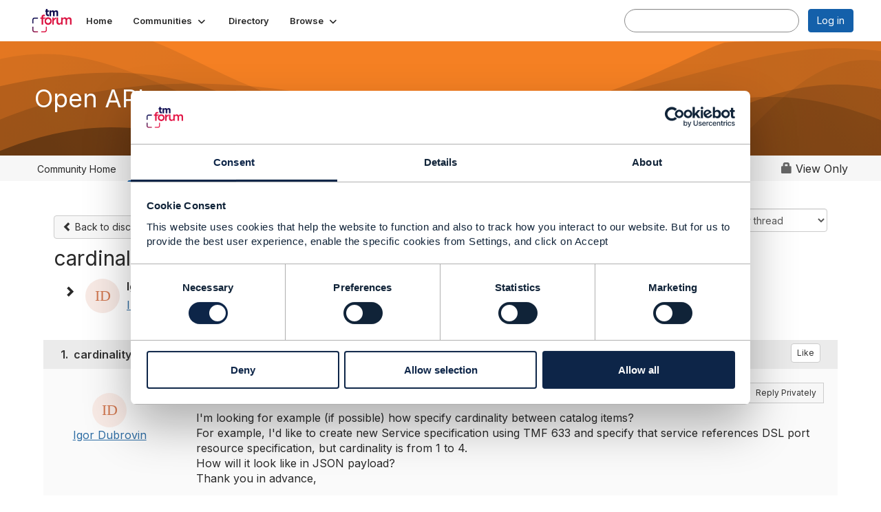

--- FILE ---
content_type: text/html; charset=utf-8
request_url: https://engage.tmforum.org/discussion/cardinality-in-tmf-catalog-apis-620633?ReturnUrl=%2Fcommunities%2Fcommunity-home%2Fdigestviewer%3FMessageKey%3D1f2940c2-7ca0-462d-bd4c-ce3bcae3893b%26CommunityKey%3Dd543b8ba-9d3a-4121-85ce-5b68e6c31ce5%26ReturnUrl%3D%252Fcommunities%252Fcommunity-home%252Fdigestviewer%253FMessageKey%253D03f3b6a3-6372-46c9-b2cc-bcf8f5ef5855%2526CommunityKey%253Dd543b8ba-9d3a-4121-85ce-5b68e6c31ce5%2526ReturnUrl%253D%25252Fcommunities%25252Fcommunity-home%25252Fdigestviewer%25253FMessageKey%25253D02c496c6-fe29-4654-acce-239fcfa6ec5a%252526CommunityKey%25253Dd543b8ba-9d3a-4121-85ce-5b68e6c31ce5%252526ReturnUrl%25253D%2525252Fcommunities%2525252Fcommunity-home%2525252Fdigestviewer%2525253FMessageKey%2525253D2b0202ff-12c6-4d18-86d7-eb227e1aa3d0%25252526CommunityKey%2525253Dd543b8ba-9d3a-4121-85ce-5b68e6c31ce5%25252526ReturnUrl%2525253D%252525252Fcommunities%252525252Fcommunity-home%252525252Fdigestviewer%252525253FMessageKey%252525253Deb84daa5-778c-4c47-a194-bf1615936dea%2525252526CommunityKey%252525253Dd543b8ba-9d3a-4121-85ce-5b68e6c31ce5%2525252526ReturnUrl%252525253D%25252525252Fcommunities%25252525252Fcommunity-home%25252525252Fdigestviewer%25252525253Ftab%25252525253Ddigestviewer%252525252526CommunityKey%25252525253Dd543b8ba-9d3a-4121-85ce-5b68e6c31ce5
body_size: 126297
content:


<!DOCTYPE html>
<html lang="en">
<head id="Head1"><meta name="viewport" content="width=device-width, initial-scale=1.0" /><meta http-equiv="X-UA-Compatible" content="IE=edge" /><title>
	cardinality in TMF catalog APIs (620/633) | Open APIs
</title><meta name="KEYWORDS" content="EMAIL, DISCUSSION, LIST, EMAIL LIST, LISTSERV, LIST SERV, LIST SERVER, FORUM, THREADED DISCUSSION" /><meta name='audience' content='ALL' /><meta name='rating' content='General' /><meta name='distribution' content='Global, Worldwide' /><meta name='copyright' content='Higher Logic, LLC' /><meta name='content-language' content='EN' /><meta name='referrer' content='strict-origin-when-cross-origin' /><link href='https://engage.tmforum.org/discussion/cardinality-in-tmf-catalog-apis-620633' rel='canonical' /><link rel='SHORTCUT ICON' href='https://higherlogicdownload.s3.amazonaws.com/HLSTAFF/a5fa9699-b0ea-47d2-a196-e09518d21b8a/UploadedImages/Favicon%2032x32.png' type='image/x-icon' /><link type='text/css' rel='stylesheet' href='https://fonts.googleapis.com/css2?family=Inter:wght@300;400;600;800'/><link type="text/css" rel="stylesheet" href="https://d3uf7shreuzboy.cloudfront.net/WebRoot/stable/Ribbit/Ribbit~main.bundle.47bbf7d39590ecc4cc03.hash.css"/><link href='https://d2x5ku95bkycr3.cloudfront.net/HigherLogic/Font-Awesome/7.1.0-pro/css/all.min.css' type='text/css' rel='stylesheet' /><link rel="stylesheet" href="https://cdnjs.cloudflare.com/ajax/libs/prism/1.24.1/themes/prism.min.css" integrity="sha512-tN7Ec6zAFaVSG3TpNAKtk4DOHNpSwKHxxrsiw4GHKESGPs5njn/0sMCUMl2svV4wo4BK/rCP7juYz+zx+l6oeQ==" crossorigin="anonymous" referrerpolicy="no-referrer" /><link href='https://d2x5ku95bkycr3.cloudfront.net/HigherLogic/bootstrap/3.4.1/css/bootstrap.min.css' rel='stylesheet' /><link type='text/css' rel='stylesheet' href='https://d3uf7shreuzboy.cloudfront.net/WebRoot/stable/Desktop/Bundles/Desktop_bundle.min.339fbc5a533c58b3fed8d31bf771f1b7fc5ebc6d.hash.css'/><link href='//code.jquery.com/ui/1.10.1/themes/smoothness/jquery-ui.css' type='text/css' rel='stylesheet' /><link href='https://d132x6oi8ychic.cloudfront.net/higherlogic/microsite/generatecss/efeeb4db-785b-4a01-b7f9-3d3282c124bf/84a62d2d-e8cd-4f18-be26-200c4b102103/639034701465000000/34' type='text/css' rel='stylesheet' /><script type='text/javascript' src='https://d2x5ku95bkycr3.cloudfront.net/HigherLogic/JavaScript/promise-fetch-polyfill.js'></script><script type='text/javascript' src='https://d2x5ku95bkycr3.cloudfront.net/HigherLogic/JavaScript/systemjs/3.1.6/system.min.js'></script><script type='systemjs-importmap' src='/HigherLogic/JavaScript/importmapping-cdn.json?639046290967309139'></script><script type='text/javascript' src='https://d2x5ku95bkycr3.cloudfront.net/HigherLogic/jquery/jquery-3.7.1.min.js'></script><script src='https://d2x5ku95bkycr3.cloudfront.net/HigherLogic/jquery/jquery-migrate-3.5.2.min.js'></script><script type='text/javascript' src='https://d2x5ku95bkycr3.cloudfront.net/HigherLogic/jquery/jquery-ui-1.13.3.min.js'></script>
                <script>
                    window.i18nConfig = {
                        initialLanguage: 'en',
                        i18nPaths: {"i18n/js-en.json":"https://d3uf7shreuzboy.cloudfront.net/WebRoot/stable/i18n/js-en.8e6ae1fa.json","i18n/js-es.json":"https://d3uf7shreuzboy.cloudfront.net/WebRoot/stable/i18n/js-es.5d1b99dc.json","i18n/js-fr.json":"https://d3uf7shreuzboy.cloudfront.net/WebRoot/stable/i18n/js-fr.82c96ebd.json","i18n/react-en.json":"https://d3uf7shreuzboy.cloudfront.net/WebRoot/stable/i18n/react-en.e08fef57.json","i18n/react-es.json":"https://d3uf7shreuzboy.cloudfront.net/WebRoot/stable/i18n/react-es.3cde489d.json","i18n/react-fr.json":"https://d3uf7shreuzboy.cloudfront.net/WebRoot/stable/i18n/react-fr.3042e06c.json"}
                    };
                </script><script src='https://d3uf7shreuzboy.cloudfront.net/WebRoot/stable/i18n/index.4feee858.js'></script><script src='https://d2x5ku95bkycr3.cloudfront.net/HigherLogic/bootstrap/3.4.1/js/bootstrap.min.js'></script><script src='https://d3uf7shreuzboy.cloudfront.net/WebRoot/stable/Ribbit/Ribbit~main.bundle.d123a1134e3a0801db9f.hash.js'></script><script type='text/javascript'>var higherlogic_crestApi_origin = 'https://api.connectedcommunity.org'</script><script type='text/javascript' src='/HigherLogic/CORS/easyXDM/easyXDM.Min.js'></script><script src="https://cdnjs.cloudflare.com/ajax/libs/prism/1.24.1/prism.min.js" integrity="sha512-axJX7DJduStuBB8ePC8ryGzacZPr3rdLaIDZitiEgWWk2gsXxEFlm4UW0iNzj2h3wp5mOylgHAzBzM4nRSvTZA==" crossorigin="anonymous" referrerpolicy="no-referrer"></script><script src="https://cdnjs.cloudflare.com/ajax/libs/prism/1.24.1/plugins/autoloader/prism-autoloader.min.js" integrity="sha512-xCfKr8zIONbip3Q1XG/u5x40hoJ0/DtP1bxyMEi0GWzUFoUffE+Dfw1Br8j55RRt9qG7bGKsh+4tSb1CvFHPSA==" crossorigin="anonymous" referrerpolicy="no-referrer"></script><script type='text/javascript' src='https://d3uf7shreuzboy.cloudfront.net/WebRoot/stable/Desktop/Bundles/Desktop_bundle.min.e5bfc8151331c30e036d8a88d12ea5363c3e2a03.hash.js'></script><script>window.CDN_PATH = 'https://d3uf7shreuzboy.cloudfront.net'</script><script>var filestackUrl = 'https://static.filestackapi.com/filestack-js/3.28.0/filestack.min.js'; var filestackUrlIE11 = 'https://d2x5ku95bkycr3.cloudfront.net/HigherLogic/JavaScript/filestack.ie11.min.js';</script><!-- Google Tag Manager --><script>(function(w,d,s,l,i){w[l]=w[l]||[];w[l].push({'gtm.start': new Date().getTime(),event:'gtm.js'});var f=d.getElementsByTagName(s)[0],j=d.createElement(s),dl=l!='dataLayer'?'&l='+l:'';j.async=true;j.src='//www.googletagmanager.com/gtm.js?id='+i+dl;f.parentNode.insertBefore(j,f);})(window,document,'script','dataLayer','GTM-WG2T6KC');</script><!-- End Google Tag Manager --><meta name="description" content="I&#39;m looking for example (if possible) how specify cardinality between catalog items?For example, I&#39;d like to create new Service specification using TMF 633 and " /></head>
<body class="bodyBackground ribbit viewthread interior  community-pages">
	<!-- Google Tag Manager (noscript) --><noscript><iframe src="//www.googletagmanager.com/ns.html?id=GTM-WG2T6KC" height="0" width="0" style="display:none;visibility:hidden"></iframe></noscript><!-- End Google Tag Manager (noscript) -->
	
    
    

	
	

	<div id="MembershipWebsiteAlertContainer" class="row">
	
		<span id="MembershipExpirationReminder_8b0b56d3f77c47aba8ef66150e0cfefe"></span>

<script>
    (function () {
        var renderBBL = function () {
            window.renderReactDynamic(['WebsiteAlert', 'MembershipExpirationReminder_8b0b56d3f77c47aba8ef66150e0cfefe', {
                alertClass: '',
                linkText: '',
                linkUrl: '',
                text: '',
                isInAuxMenu: 'True',
                showLink: false,
                visible: false
            }]);
        };

        if (window.renderReactDynamic) {
            renderBBL();
        } else {
            window.addEventListener('DOMContentLoaded', renderBBL);
        }
    })()
</script>

    
</div>

	<div id="MPOuterMost" class="container  full ">
		<form method="post" action="./cardinality-in-tmf-catalog-apis-620633?ReturnUrl=%2fcommunities%2fcommunity-home%2fdigestviewer%3fMessageKey%3d1f2940c2-7ca0-462d-bd4c-ce3bcae3893b%26CommunityKey%3dd543b8ba-9d3a-4121-85ce-5b68e6c31ce5%26ReturnUrl%3d%252Fcommunities%252Fcommunity-home%252Fdigestviewer%253FMessageKey%253D03f3b6a3-6372-46c9-b2cc-bcf8f5ef5855%2526CommunityKey%253Dd543b8ba-9d3a-4121-85ce-5b68e6c31ce5%2526ReturnUrl%253D%25252Fcommunities%25252Fcommunity-home%25252Fdigestviewer%25253FMessageKey%25253D02c496c6-fe29-4654-acce-239fcfa6ec5a%252526CommunityKey%25253Dd543b8ba-9d3a-4121-85ce-5b68e6c31ce5%252526ReturnUrl%25253D%2525252Fcommunities%2525252Fcommunity-home%2525252Fdigestviewer%2525253FMessageKey%2525253D2b0202ff-12c6-4d18-86d7-eb227e1aa3d0%25252526CommunityKey%2525253Dd543b8ba-9d3a-4121-85ce-5b68e6c31ce5%25252526ReturnUrl%2525253D%252525252Fcommunities%252525252Fcommunity-home%252525252Fdigestviewer%252525253FMessageKey%252525253Deb84daa5-778c-4c47-a194-bf1615936dea%2525252526CommunityKey%252525253Dd543b8ba-9d3a-4121-85ce-5b68e6c31ce5%2525252526ReturnUrl%252525253D%25252525252Fcommunities%25252525252Fcommunity-home%25252525252Fdigestviewer%25252525253Ftab%25252525253Ddigestviewer%252525252526CommunityKey%25252525253Dd543b8ba-9d3a-4121-85ce-5b68e6c31ce5" onsubmit="javascript:return WebForm_OnSubmit();" id="MasterPageForm" class="form">
<div class="aspNetHidden">
<input type="hidden" name="ScriptManager1_TSM" id="ScriptManager1_TSM" value="" />
<input type="hidden" name="StyleSheetManager1_TSSM" id="StyleSheetManager1_TSSM" value="" />
<input type="hidden" name="__EVENTTARGET" id="__EVENTTARGET" value="" />
<input type="hidden" name="__EVENTARGUMENT" id="__EVENTARGUMENT" value="" />
<input type="hidden" name="__LASTFOCUS" id="__LASTFOCUS" value="" />
<input type="hidden" name="__VIEWSTATE" id="__VIEWSTATE" value="CfDJ8JEeYMBcyppAjyU+qyW/thTUVsRpROZ7qkKjPbbHKTPYpkyPMAHlP3P9yQ3K6uJN+mc22oidTysQqIv37kllFIElu3rPAhsfJT96aP/[base64]/4y6md8pn/jO6XglM3uE/Hxug3uxkpm5A0a/zsrBr67AzBVFRXvHnoZ1ZUqYNSOLK6flgxthAi3jS81dTijpE76vQpiw8YtHBk6WHQT6ZZRxb5ECR+kIpXfbCSo4l629ExylpoBe0tL+/P1708fC58Adno9WnEIUz9q2QDGZsFu8dN+Y6OcYF0bKzaHJVKoC7SB3lAv+YL3t5PRauggPiFW5ayWdYoFmHkWMwoRc2tXkdBgX71pukosHLs0T0AO6LODcvJVdATDgAR5yLS0KDekpFLbluppiDO24/5gyiXzVIcrmOZrtYymF74FaDwq2Uiqh8gxmUfPAZ5euGV9BX1hbmT/9F6UK2zKgWNMrQZFJU237dwzD828ojcohWlVPSRUghkF3dTnqXpilWkRvpsqk9KphikvZK3j76EdR69C6ChmuzVw4SPG/RsCuQqnfoNPAsooZN5dE2vqFLx2nJcNQJW/+5KQc9dKIpsjbHPWZZTy809pJEGcXIppjypJwwqBNe6Kh2zrzKMXUQP89bOxQOTM7K0J4nO0d31/o2uxRVXh/u5AO7CiykIEtC8ys5lVS34Mc5+3QXgMBKujSSP1ZKfttScuAx1QKb1ZQPdOoZUnyyD+lAH4J2cJqCdZSqoWhisNI5nn2F3pLesXMF6Vwu0Kd+KvJuXSFbCR8pzCD4HllPvIB1g/ntKKKO97/3y/kRmrWMkkwzvvO+TzKBZd/UfpO+mj3GcKvYUr2x9iRzvDDVLk9ARQoF+tz00lPUg+99QnpFxnJz2E01jCZImH5o7KwRz47KEYyVNLAKjrKWbsdu9pMaDao3WGzn+FY21k+DooHZ+b2igF132oX+WEhj/x6GE+LQTdZVUiO6qnKEjh8rSuokWd191dFhloTqHu5MhzQ/KKC6dAzIm/DsukOXf5RPdt8qN+jyaTWP/aKX/Hvvg43/Rn5kjCWxub2y4KqQwEbljIgiRSu7pnx4F8+FapG0QbBhh9QlOYZ3YkM7RGDwn8kvQzsRcC4BANWXNY85oG21fhw589ZlyLpFOmliiCGmb0Y14gKGbpERf/ajxkqc8AbycZlHHSU1i1sZW6e86wXV69msvnPVJkfRMdn9igOFYcAcTL1ZQY5oZSwVooQBHpvjF2ePQoPLWbrYeCVhVb7kDw1VtKBSvxBQEXOZDklNuQ9+hqX0aLv/EhCYSQOr8fVu4HqtoyvDvRAYb+6DJHeSER6+YitEE5SB1w0uY7AUTFo5HXmaD4Gh8EF8iy228J6qBeyhZ1s96Z6GGAvEpz8UXR4176R/+h9RaHiFCAO5nJnDa0p81xg6qhuvv4pe+8bRJbtpwQ/Te6mTu0/ker06VZVW4riMPgOgTZRgwhStDU2bYOrjk/Lp6rRZAWzuwJUvBYYzABjECxyU70JaKolyQzTrZaSGs39FcPfvJB8h4s7P53sTcKqrPVnTszHjiUPKKx+2Tct+JayWKqsu4wzykJ5sOE9ywXz564DHzcNajms9teUqSAGcThXPXgmA/DUHITSZkwheQ9BjO2BPwcl0eN+Hc2hgym8j++91qwcl+pto4kAEzh1jbmMU10N2Pe0DBEx041TPv4R3qs37XboBG0UhQQKdv9ea9gR97wPwLyMl4Mi1w1ElFjFjeG/dpbPP0R0zM+4N9cQv+ETD7r6M0gizb9s9hu0R0pLIuu7o3uLM5hb9f3rkITQetnfMLhtQVUCxNwmlg9bpJ4f7iw0X35WlLiWA4L3mco10sRdXEejYIFgQqgcLbPw/BlGhJAldDsaxt3CwIdGYiDKVRhO8gLrQeQlxybG2sNZVDXIemcArjaHnQ7vixEU1HmFaQEEvxBmKiPb6r6HkNC8zip6YS6Lf6oXpgNP7jb1waKlUmmo9bKnwiOL/S9bhZUtO2vL3O9S6UcByDf6xVlaBnpD9zLjUAm4fQgDvQpv9J0nxSZxi6rncOtgK1ce8jOOrkvTKkcXo47FQENuMzlVn1553aPdWN94pHj8B+mlg6sCV0uNGc8NSlaQ0W7EVVYCKwZN8qpI8MaLV/2Vpm6JuaDT5G+TTQ32nKkAajd0QU7bKGZvLFwrHj+DElnKF9bC9ItDMyomFQtnw+T3ilRxLBRYpa2IRerDg8fkw22Up/UpqggrXXaeVu6YRQ9az6qDkwqNWRtJj5/w07P7anrabSjXCX/2EFUIBLWf4NB7Eb5eqaC5JM5HmnE1xs+aem9RoDq894h+Qft9pD9u6nq9T42wdEXOhlwg+rYEtasu3cDUWzceNsDQ/wItsBJonb2VjMVaxCnIg8Qx+VSy2tpJGvr7uJbhb6en6TrNWetqlRMVGsiXcSfzahc20gR8EGITFg0crozwgVKCRF1uwvdbGuPZrFfUQsP559Dx7BGB4JFJ2kV4f8/TQHG5dZPXXdgTJZbaflqE+/8ck1bbZhAQ4L+AuSKCw1LipUh/pBEK6pTpfAyvSd/esdmbfox/t6Wo1v80eRc+y6j9UJOugRRyf/NDOFCjnS93rpQYBSCZ2OpiaafFoVYPw4PbIgSRzVlWRuIHQWtI6HjdaRTuJyNVDbMSSJfuJvc+sSrXDUzG8r+t520UBet3zpCmgXVH7cQOMy3em6GyeQ+O1/cHmdOCF2IdoJV89q7nDfGOtE1qtaTHMWZe8l018kVNc4pjS6fzjyg8EjnmWTFG39btbYXbyPhu+odCRBlz53bRpEJlQANHjqh+63D3xs4LIXvMIDXpMr61ati8X4ecxnUQv9ZRKn2K/yLOcWuC2+2lH1grTv6yUeB0MSnbsuCSibNKkn5qu009juMz+8/B1hnwTPOqbL9x5+Rg75q6oMwEXWXk3zXgx4AAKHL9dczbx8vUJQeLPcSomEdYJ2GHLUyWrYT2VdLIt9UwiZv83eVB+cnuNTHS/SzlBuXInzvlmYsxBoZi9CZ33X3sBsccwwLNdwX5gJNX5tF8zivgyAjZVnmwy8giMtmog5pNAFDyk1X9VR4nxW85R7zC5gSyL11Bppu5a1ruWIz1TySmFYqjutR1lI0EwVGniADkDZSCSzi3V4wMuWpB+2zFrXP/dpQUaBTDdamhfyxjQHUHj3V44sXiauQPi9Jc5y6NHUQGtCeC9t9YOMNL9lCoOJCxgZ7fPyxsmxF5HMEvhkJen3ih2MgqbdVE/VM2V8C54IHycjD1NXko9ZzSUckpZV/[base64]/5IY0XmXaf0WHzKOjv3ojHHlA9rBiOZgZo867ocbivNtl+PZfXaRO1hYmvH784g8Qk/64L7ePvN5xRB2H4myK6P4PIANVQczvDDVufh7qZP1gdxZtTuzLv94LpxDiGOBEsvqUTyDjiWAduKaejKbwPABZJ52k0QPYo9uVzFFMIUn4TmsFNOBcF8HE8b/nvY7Z4a+AjgdQoKTmXUdXYxbLxJaBtP2EtoLG823IzVW4ThZNb2sFxcDJHxk9+ZQNljJn7cMp3FwrrUbH3hkmYNh5yGkRE4kbaa85n+vlIt2j9eVS37wXzASJ6J5C/ZsoMpRXea95c7DAJeUScjgtXQf8Pu11Z56JymNvCrzvAkAuFlNKXJKosvIE2d0lbavrOv1daD/vSLfYNZp5JPkxkD1EfW501Edp8vS+TSDsjjGzTtk54On2HZtjIGTfvymTOL2cXT5kU7G+T5dfJgcWGwxgANiUwjngS20TcZXIIb+xvTM6uH0c6Qwk0wPeX7nrwPP5W9nQK12qasL8LyxzsdtYwoawIKdTg35JEZuN5pQs7F/ZZb2BHJiY5KBoOG5lcwY4SVnFYnEhYGLoHjNP0ZEz40XNPeB3j34Mz5N99gnrhl45C2bY0CCQGXg9nU5fyFElKrOD3TZmrPPWGKEwrVIXb9vsjMRMq60M1cBV9kptCFBh14FwWEvAQfdFijiHk/DFkp5HoJaWD35sC1c6tU2GfFtToe5dMFkFr2vJnT1T6TdjxttDK8u6W5o8NAQJEpe0OXzBaCHJ/wgoJmFDgi1lP8BmeVGIp29gnhiQl6BZSKOlETq08GqRGTunYS3227LxDT93bZJR9J4CtDzXrbUCzx3znabOWIp9NVcdKZyflHMEpKwVyhtDn/xOSHc+1NlMZeM6IIHrFCVhCqy+xlGlpKJPbPKiTDH50AsdzJ5xZndBbI2jHsodtpEt0HWHM/405YBnKL02VGwwq270pLv4l+YtdpcYvFhgMsuAnkMHQI8mCYHbmjTnmHNA5Hwkjmm/mDb98KKbL7GCgTmu5yh7SaBYRsGbKOWW0+uOpEWiYzfVhXeWoWqR52N3/ZdA7gFmlUcBB6GJSLvskWlShj/+X4/B5XW8bcknaaAjIoM/mL6a+C+oIOAl33ki3AyTRQB1b9vLA28F4rXH/V+swRpXvWm3flT58KK+RMv6kOEnYz4tOEDzfBdqn9I1JuxqOnvh2CZsjNnS9vR22+Fi+aoDZZnCAqdBKymSRNOC0ZIEuUxtAIvD4xarbqAnNWK+m0jbJaeGw/YLkwisdN0fhPm3C030yZGfpWq37RcQYY25CKluo/8dpV/TYGgVA1TWntoMRBcjIflklisCRXvM1Xd5HjD/k8gBXdXuHfVaNT3PHeNFeUaccBZgcDVjiAqyCDB7y/yg/yqgKaVbTdrjKym5PqoK/7NH67/ny6Hs4Q2eFVcivmtSiGEc7lZSYyG67gniu2eYqg4ZFHRQ76l/etytbAcntUb/rKf4sdIHjjUoKWfE1gR/Zj/YbKKA3Ot9LtgasxCG1ax7IjgIHtRGvHyXvZ5uyH6EHPEo+1kzJkV2Srkyx7/CmVdKc8xmGA8ZiW/4gwd5nieBi0V4nLa3/yJkR7Z/jhuY0OPfTuvAEyP6ig/lCH4DIX3PpbtaIqPEfjMBC9koDYfETzfHUw6ZnEXvcXGOAx2SyoQlqtBgurj7sgLaqzcZ683Nrh4+Sx0u+mWqWC7n/XdI+Gj03qiiVNruM5F3QNIp2J9p66aA8nckuGV59tTZWnr84a//qIempFK0rA5GLBursMx9Qz0fmNDpuhTrKfZTNiMFfKKRiABnYtVi9UfoJ0jVR/Sj1NkIE6xRATwAaHpWrycVfi0if/DyEot4lJblNkk+Ig/qQNENFl8ObBBuVcnb89RgHRQSn/GzAHYnIdlaZAj4ntcZ0BI3Bvijeojbt/HlAz8AncbHpaRUqXJvsKR2+mCPytFuu0fps8J+/Dppdl9VUrfVRINKCQLlKRpIVTfvDoh9PJKsOqIFwwTY6PiAlQdoskZVk8lygN78enb4lCOiFEkpF/pDzJ9L7ti1VREyJ4SZGaN6J0FXRbjWKvZ62YjuOuKLg0yhC/XvLCHystcfeRlJUYDbj6Dc4R1pXXV/F/gUii+nVaZOPHTWII2h/tnI931BSpK84hdCbzqN95yqnLdE55XA5snNF/wYBrKRAMWSUDGoMlO6F8C1xKzGFmWfQwewVF967ikUVf8MqtANKCpphhGc/IkG1iN6OekpjO17TjjsOMPfXeyvuIek/L368Vq0N+/k1R6DwcjfXCKlXuCbRQ3zhpR9mA8EvOAeVfB44lNzjTlWvC6hAkgVt8jlRzJhULd2DMKXNR+17mUsy8rV1BTNK/C7tT+Vt6Xuf8fuTbfFnJrpXdMSNvngDuHhsqA2cHSZPmlsspUs10qyEGG7IyHzo6buSo/0C0zP/JqoExyz1KxZiijMwpZhAsHz95uBxbNbHIumzYqudmt2s6c+wq3gSfrKXogazlgL/G4xyVobrjLt0BnDoJ5nhWsz5zarO90FGwzqkc4YDM5T2Heva78i4DKE5Lif91BXw2P9mFFqve71vx3xruEllBdrL1fZ4S9TgVbpxW12jp4CjsiAFfHt4CjhJ2Gpy34P7ya3xLp2uE04OdeAR6FxZOcvMYrbDHEut6ExPggw21scZuw2iKfjriC6LJS3ZEZjKBG/vCGC1WOFCSB9GwDBnkQZN8kqAuYteEpKNgcuww1fDJoDICc4Qr7wtBlAdnCJrHOB2aWWQpWBnHJCk4ltagd43KqsuMVyUvceWyWYECWKvPy0giL5+JF+OKD/mq9si0zuUlwMOyVvJ7cohpJTHTcFirueYeBuQpXxQNju3TymKO8LNH9LJbb/M4rNjQvcc4FPcvQQKIFOrixUhdEjaoEPMvveMH0TEE7hZa0/mdNI16Ob0TgB3Tj110zNQZNf3bjjn5+a5rKoaW7IBNvV9TLvsI84ZjAYyGICCa8gx1uyrfHOfL6E1xbyeTkAQiH0YSbnszMFjmuxVr9jIy6ogj/1r35ry/G64BNXghdScg80UhVo/k80glEhlgg64XQbXBFTBy/JF2XhM8tqcQvq5SEsoSOCRKE37md8vAocJmJIp5Y/1+x72MvcBMC8q342dp5s9tfBmQDrEL8zEzp0NKbkymUCtCKQTNU9DbtXknET8YR0QNzyCriKjdO12Man2wnFi8Eo9IhGE3m2KKDeBjpeG+abnffsAfeZvUgrzvNH+fj/hxEyj0F3U0V6PyTSY+eaHjFNfz9a75aQi5fVlGqvM2DRcwlNg5gEzSRHm8xbwkBTHsdFcsBnnlFv2gk4rAXDNQHVwXQhtjLUw3CC/UN4TGbwlSVw0Ldr7vyL6b1G19plJjH77sWz3Eyg6i5fpEmX91IUnHOOsOQeutlUWpBViaI4+XaS/f4cc0HKOWXQRvNRW0ypydmhAHO4PfVSiTQVnDTB0ji1yNgpK8CNyKkqKxuO2sODW/2VI7mqJvqQgQmL6ce+sGqG4FNC9kHdQfdG1pubBQKS7O0i2JFe0tBx12ZlbFAIrEV3/STFH7hBz0JPzhzHJnhrZHMfS0SgR6fCfNbAS3nc2hw4rHEXpXzTt/igGZgc/t5oGqksRCAGiOPfmvwlaPKf8Pbc6UufHG+F8qw2gxMXUXudTXJK9LimmRO96LoSgVN/bcmAIrW0yrUptef59OHTHs8KouP+fDRwG39JuuQoxGmz0oN2vywY5ny/X9jyOhVDDNCBqyUVnqgVzwfk8vl/aOHxstmRQ3f8D0ucb3f0/fberKbRufxHGcY2MI88aLApHbMQ1fCeSyNp52ktVBNVfBsjVGa7vuwuA1asswaiv7Y7dxqixlpX0ruKm/SVM+vKG8Y3zJHJwgGiwGN2pB1T8rSEopqr0R0xhIV2esIy6U06URC9Z7Degxcgi5TjmAYqJisqoJ5YkhWVSHNm9MnHjAnIs9sO3TWagrbjo3Og4LI4NRSvWUQR5v78JCSwLwt9vGIPexJHhp2QXZv/e51Cs69KJw7A9Y/EcjVaDzPvObarXgBHoTJp6uUWaNdShIOuBmLgIi05+Ambj0Y4PS0oqMeQrTt6BKswqhHyt2DHF62EKqzT/slyUr6I7ioD3AP8AIyClyYrvIhO81klx22FaE0+7L7fXh5MgyG/Zmbp5ukiaSI2+8Y5DftDZ0UBhhgrOLDUDSIl8HpAl3pIlemwJykpm7lQZTg/STC+jUNAiwQ4uFlyMiW3ovdTEtUMCxdV0qYOwxUihbFg/xPe8Ftw6rzgLVTFenkWRW2t5HQUW9IwABULlEqfhuDKD0vxQfrjPULYdJPlWnf3GduG3qyzYI1XPxJbXcsZmukizilTnNJAGDtwUBhZQig++zGBgn4fIFAi+lRbfqxqzyx/eZOEAOdNaoFYhwyt3u6C42hquMabhc4iMpCFC0/dT1M++SPvowBEAp5KrVr7wMZMURTVlVONh7RLIBTjqjl0XFk+s0dVVkvE/h9ARzWwdTYgyAgL1Qe92kjPFE1K2ltFuJ4fkYsPuTnMrGLJ8Dn1z+O6C5Wlu3cwtpCYhDFECCYBB+gZ0uXCMYKkH0I3Vt3lCErfMaLGF2HfD1W1qLvJ2rW57RNedba4vSH1wA9b2FlRJFJcp1HjRsgOca2jfEAkXJVQ76RoFsb62QW+J4oslCwS/z6PoMCrCbn0zAD1fZRDdU5z0Hgz6NOdy2GSxbAXWZ1u0MNlVs+u/anXlwN1E9ZQMPZXTfKdUezW5uVf+vsQ+olycL+uhYfNUs/Ew023Rq/xN6fljXK7qgsOLB82ZIANGfeXrXzQiqPX1A0HD5uUXqa5aP/Qok3lz5f5kGXFldm4n6mFUbNBSSXcjj8cfTIqq98nv1TqgmDXbaCoRMW4dq1989TKALsTHIncU1xHdBdqb340Ym5mYtAtft/wZTKQBkh8VcD+UMwtb9jEABffOeLO1hZiJVp/lCG4YPABEPtmG4TsrJktv3ZHdgQy4OdEx3PjN3XziF21RquFh4MAaIGbTEQ3IkMLgjv600XMfFblN6cR34r4W9zWeBM/5pGMHtB3XsQPMoOlAM9g4gywgz9SaxqxsO+Pbln/tCUaXBVTSdBmPwRYvCP/e2ayRuVNyfvVQCTtPGlnFgMqJf0huHbiCiux91Da5dwb6xe00BY8jVC4QKv+8vO/7f88dvDx+CZgegFRadOaAmea1/XigTgFB6M0SKYTqSYzmLgf0TqsQ+5N8kt5NgoJYjkVpN3wKAXNyvL/ME6T7AZCp8hJJDnj9xHW6vS1kTN2DtN1y0J+hztHrVhuel3kCxhP1L8pN/cNUBzam4V+Z3r8Nlh/cymiUqPGwe7BSnNKh8RIlmmshBiFGrj4URuEzG5OIFRhiB1/jy5YDYFq29uQK37FOBPq4yzHGEJ+ENpUL26VNXne8CJuFkTQAJk3B2dabCrChTZauUpocp4Gh/oHrz67OyFND/oPkwgnBwD8mxIIobtY4d84zN1hg2xZCp784mIgdI8DY41Ic6LZxkdXOJ6lp+Agibn+o9lAb7yMBFGZjdzJsQDxKagRLJSJ9fbIh0Y2jrBulTRE0htII05qCXno3S2mWb9IUPdNZdr+/cqfb51T/3fONSNRNVa6jL7maOV99qFymuOKOnE24N4sxcmc1zk+yCz6W1CKjCm/SmQ0+5f65Z7Fe174Jlw68A+xgZgTe2OZz1/OkUCWuR8JAIxPmj2O7NJ6JMQY2XNzN0OjPZusqkmuZBouWzXMIyagUpQ8V8wmVdKOn6mYc2V9pQw5Vls/Q8u7J0gDVSqQdHDi0JD4poGKAyTV4e1TwxLGHqGvt/0TKC4KRIM0RzsOhL0ndv6gp/q+pKKT3rQ/KU7/a6wBI3zo/vFq91/X1LQdFqbKd4hx8mKEBZ/cyNKcoLgkctDVQAKJxNOk/ftQ9vXx1gv0yG2yPf1DkMxX5lq2YdqECFE/GXJDiUadCys18V8jEU7WsB23wv2/ZpCUZt+0HqRwmVt1Ppu12nXMoFAidQ5WfC89qbPlx+fgY3Y9b9o/JPGN+6pe5JZJdJSWa0xWCn3C4Uu2bOtYYqLgHg0LxR8Pe/6uhoGLI+UCt/EeoRfsu54lSDSbMdNYxLPSQWJWevIykOdXAkQzvRSWufD3XtHOjd7y6IsG1tnGtp8GupUo/QAhhedlf6tKsJYKmOIsvMW1DgQzCdXKjmXoT0mSqV9zJ2d86SO6aGTkDbpYpWIcqoxjI0Jv7JSUXIB44OxLhTk36kbUEgV+9ArKgRmsPhpDdvMJaVN6vL0/zH0N7+ZUT48a9sbIxAyLqm4BhGMU2avFPv/HMx2qiDvkQ90jcmnO5YN31hR4wVVA4NKbwqRGNOYhuDTHjrzspBYKQGj5GcVa7nxqiENsMUbTC2/2MbQRQ5wGygFQRNnyI2p4b3eb4aJKIeAJveJa2FqrRCzssl+MC0c0F/I/CO1+e+Qrodw3CBlRkrhhHHvesW5/1bYaE6P0eR2+MZ8DsQzidG7QvhT+4KsahLDQEKbe+PNnU/pnnGEz1POxLQbL25gAj4wEpI2fU6YN4/[base64]/o6CKYxKu3S3wthgOOGbABVq2GjHtZIiGQ4NfeUy9wzF48e7c67oxRZQJ6n5Sy9ffIZcM7aphbykIdBnZcrB4tlNej7P+gk4K/8U3FdumC6mpbslJd/XuSyJoRbGcot3ItS5OKVvkfCwTt7ENTLqW6+RAUQuZ+DWTPTA1r7i/ZBvmeMfkZIR25islrn1QPADxJXj77NOZwTmmC9w5Fq/tMLHHZrFl4wVFVhqFxtktgD4r23dwWHZBplRTzqSmIyp/2zlePeZ54NQCkM01ye0QnNXtXGJv2qmnNQ+wIZ386ZpbldOrLKywrJQx848InCxSSbGWFTlArRFFQ65mZNdS2/pZtQRId3yiuoNj+ZF80s/iVNPh1m15z558h8WwTfkHJCRv+7Ygi9bsjQy+T2iXgKO0DFVGxB55L0qYHUbAQ/eGwqptgRcrOzLtJPg47l3nfa+WwQ3AowlRO5YUQOO72zgm4JRet8aGWnS/OTF1SC9xQmGZvFmpbcWmUmZBK4pA4zpehrL56bg0qqSdcaTyKuNFoCRGz83oJYe3WSUgv+faRuiYv8bKO1p1FelP5+7jWXXiyVLiGbZkJsYFNTw235tO+8XSug+7W0G9yHHyEasFFFNzqkSg2w9l2k4kXuZB4ZTcXEw4B/M35nb3HzZw3LqBlaS28icyiojoxK1p+wmwLTmxLtAw8bo8vAeNzjl6wmVoQbG5YIzWBsYbtyn49yhN5o+4yWVy9FW0/4XXi6aX+CSbrWf2+4DIJdJxahrDdvxEsyN0+ZIqQ+38H8OXJOvJch2wo0h0254QBip8FnGK1XbxDw4JHxYq5hmuPUiwemjuGqWQSKaNpH3FujsRVWGgnMYMHzZShflMNVMqOAKWWoaepvNiulkJUunM2W/J/YyE2RqJnIkNhf7r8bUjS8+SZExnvIlIzgm9xQ2V82xMDakpkMI1Z5R/IQsiQz7tGokhIkd/[base64]/a40I1wuTMJ9siQyRgC4Q/zyKSgU64Y+uEtgo7nEtXT4THRe8y28lt6h2hjwmMKgjqIMDBjb9X4RXEw0XQwmLi2/h/Rt0ptaBnBLP8Za8n2HJ4WyIMiY8cISSjyFdeUoTrlq+g5ACLbLSHEX8eKW+vQbtpdN2MkLYEsSDr4tAYCTCQdcAL1vTdodcoMXqa1Bx52fvqWgE/BMIQYycO7xqucX/lJVhC9GjKir54dItNBqUL55JzE3iiH/f29kMayWRvQ2k7w04BH9+4qsY9X4aEo48I0KEVAD8BtawmPwq+c03nBfSaemRaZ77eILVjquKYa3qBV6Ym+Hoq2Q7DKZYr05f5PeMUKn/fVq3705IMAxquw8C4ioV3SACL3m31Ikmse7rCEIwVx0cHXWdsDl4SHus8+4H2DtRqY3rEQPJhtHdqmsKo0iHnV4Y+ZcZ+9dRDf9hKMIQQNZj+enr7KbQbNWpOCkhLIcZ/eNnCGb66pEu+eQm7e8zxxQtZ4ZaMe72KFWRtetZrEiBKlHgSH2RDTP8LZ5k/axsaJO9Kdpwil9Pa4sVrMbrnpErILPYojCELBI4uiNssnsct4oTk4QCz+VE9CNf8C86hsSTPSh0jcbcdfPJulNaaczMEoiQVYj+1YVgjLfA0w1TWeex2/seRstLKne049EJtM/IU+ESJ+8jDsT/la8l+9ec9S3cDOIp97bb4G9mUkAG8VJEo3rBG2QNPT/qY3IjSgczlczFAi3B/WY/VKf2U18GOvmyz0AQtJBp0LhKtTcCNcUx4kJ4QKfOrVKe7/WHK5/70nmCxWkagV4axSpM/FXdQUSrxWqiSN/sSlRK5ZZ5GcHryUWcxisk6B5IlzUeUqOublytQmXFnPbtf3P43+MevfFt5nEiAxJ+fXghUIUDXPFHLB3qX86zFuLCpAZTT1OI0yYslDBnmNHsqVZFciwLkx9MPp/rTAqdpnDNNYqp0O7X7yO5ItAV7lwrhJOM6HUbxERJsDAvaTKnJgdAfmQLIOjxwp/S+WESzP7Yvhf1/V9c1yf8VjngkdI/6Xjg3GZnp2VE/QkCkkThUedbtHHPKYfJyz9uxxJPT3Tx1QzG1P0fMbll2R1R1Tr0E+h/yzb4mXROCkhmkXe2ScqhMG1gb3h0Q0ptn8usulxfT/Shj7TVdGbDzEaVC7TxEqJGx8hm8b6dEuhmcjitw6GcmVpgBKsgnehi8FRcAzgGDZXrbPx/ZSntA20X7IS3tArfNnLR6t7+L5AISLRRtougfeo8jWqYQWFx+5B52A6pHcXrvv+XrnTOvWKYcpizngCZP4fEs0cQyhwiiC4SojKyr7icT9fIq+/6wpDlvfjjhxE/FNu/FUfxhfmGPf52zo/0aszKwXtxNsS64hbTvW0HGoALP5kptv9qyIZ4egRE7hVjIxMAEYWnfkXRzrbqa83o6Wi/lOzVgzp0r6dKIZLwWatKerhSme8xxtUASftfsau4Emeu2Vv7guf8cL3kw04zWgDVPrbIYDhtwYsovoQleYYYOhidojr2LwJ7EgtgJJeDwnFZU96uyFBtYBYvKi9V4Q5FVBaWQ63EislJEOEfnCIUuOYZTH/sRiIw8pQ51yp52yTfnl9rVvjEfEf51EKa3VqCGff9up781wryD2LTsVkdL9T8mWqXvRd2GFsoUj/hjBrfVotuq+LKUTW+Prw+Gkwwpdtz9c9DBywi+uqJQhwntjNeClFO/Vygc7OU166u16OnIuU1hnAUyjXBQW77XnzkXtdSQEEZftHIyoQ4ZHx2xKVNSg1WLzutCVVzCV6+5HHcZEYcvgGuRYi+CwjKrlWsQkjUIEyqy0Zl48PuMOjsRe/OkcgIvNrEvlO+l/EL9MnDZYDJ2Lt6hHlezlnL+QFOD1pNyKsOAezCsjy/glGAzEvu/DvNCTdiI8LEQfJQbxIpjTHBugpE3hUbk2YFrVyRdPrIqTVHodx6J+Em40w9G3lfpHwSIcID1qxECy0c0ijzhyOc83WZzHrWQ7lkEsG2ADCJv1uD4kAOpdf3sOCv2OJ1YoUGQmZ0G4zx2PN/QEoxiaHc83qokG3hjOaqgGlPnGrCvUU7vH9O05Fsm3lErv6PPwLxBjnkWBL+HcWlNvU9zYXL/wSgm/dutAbw0IiGuJOk3gPhIsOXAAtctwX+ehDZHTvGBRzXlw6a6O0c6qCtVZLX1bAsrL7Oio0qYHcpUn3MT9S9lFBgix0jwz6zvjtswzlyJKb0gHCyzKk/8TUgav+QR87Ljewbj7DrevKHJ0OVyPZzAZES8yv1r0txLdCw/v4WYm4Ac9rptF/Et+b2nkLdmQ38xrUFcbcl6nWtXUMQFwVOAMNF8MTdE04J5Uf9FWDLh04D+F1rDlMlR9Gd7riRCM9lRP9xOjDqHW78QJRY8SEyG5jAAU+IJrVGOvFSpIdSaiRklFZmqPMPXjrRewuZjedvsXY+pIUg9wQjvSyDKS2YsgqPOlV3ECC4LmCeDG14NQLh3IAP2e/TKRbCiLZdZf7XuJOZyjd/wv9lxp+WAfO4je9yDFSvnu++WfA0mdsR8fZOSkEevu4ia2eyIko2swYk3OhWqm/7wjsresywtu5nvzbG4bx+c5rkIb327Pdl7ruSDeKNX/1uYPUG7DlcykSnt+Cz23PgNRi9gF7XCEm+bc0u7Ty3UeTqYYGiaXlDrqdkiA5DmEP9+z/LYBfJwpFKkNcfpRLqT+GIyi8BwvzOfED6Pt7iN8mWclXbdn+Q/JAfLX4eQx1aQqvzt39BN2yQF7POr5jQwLFLqsKlErN8BNSNpT4EOL56sx9L0GSAsRiC0aUgTeodns/zOlsrmIGO+txkIBqwpJF1s8FD8Bh/5PzFEejikSAa834xdiKc8hcuCnULxG1CIWHzNGGKyrQVcJWPSUKwjCJvtyqNgAuw8flm/zZDbqip2VOfm26l2cVPX1IQxltO/4fp+t1UWLXk+GFOXgHY0Sqf587ErzCu447MgikGAT2oD1PM/kDnzueDSBWsfci4FD31yg0RQh06ykuI1qmxmA2W2BA9QkeiDA7tcmD7zBV7c8Zu++iALPI3xKx+JQVg+ZgeCzoMfRMy4R34pBZVW0kBwfitqt2d+l0YrDZyQ0tXD8srOwZ609Q8CiZF3G2+GlqKUKi0qR99BA8v2qdbkYA7DMS5s+c3cDDb5RH0A4Zv4R7qtyhV/g3vbnCB87iNDQRatqbPHhHnrLvZBuDabPTx/cBMhRriiZ6pZJUiIzrDtya96xX2C/G0FroSULeyJq/0HsB2ERlb84T21tZU72KE1I1v6lKng7VCX5lQvJtLnTJHN8zr5PAMPkR5ZPk6dFj4yqs4Tcr704iirttJheWkLKmWyHL2KwpdsYr0kkMnrC/2/EKGzBg7LQLBU1vxFCS5wVnUL0c3QpClecU/e0Q4mfFZYYMMsXwVgVvRs1eAIFOVHR76ahUHEAOvh+kpNowjNqhnbJZPA8bZxJtjmIkma3L38V20b1Ia1+F2OWCtAXGEAI0v114+xKwzuhSgT7vyt6OtwJ+qZVSnhmWTqtC3Cb63wMJ/Jmg23KzDlb2jdTvHCIhh8a+U97vduCjgEiYscpVn3Ze5ir/pwJ57ZtW7YLU0y8H7J1XbAK+A64pt0OYz5OsEblfb1Be3iV1GMbUo2hQobwZ4+sWY1728rt+pcahCqpYOM8uFqtnfceo6oZyuiavFkYIgw4ga7kpbOMkSp65TtK5RJfv/0V7Yg/AeFrJ2oTvDFauaAzw2J7dixvzMo4/6Wwk7xCjMoyH4Fgmv6a7lH/Tm4XDWhAO3owDhXWGPbKgqlrHrOHTtFFq5+jUkI+0tZGCLJtQ/XiriLfMSNUjMGy3h3b4tbpQkglNl367aXexSKbdgotscjxtB3mhi3cnLhljNz7W5V2L33B2WUf+EPKNmUIoQFrr6kGdPXwXTKE8NEJamveMuYNOcqGfFan1Wh285iFR1tQrFfCBfxSu0G0s7YC7KfrB4ww9rCSmrqdjWAoXWU+URKL1/[base64]/ZBP/4CXelVtDip54ilqL7UAeCclzPjF1igf0DxKKcT6/9s3SiDuZyoy6zpEBQHkhFjy8tB7ugvUGJgmoEnlDchTlOEkQMphMC6R8l/sauk6UIjkeVx6iqcphl/wRbA7aXRaEDiZ74YTTZRaBAXiCNBjp4vt8ZTdRrQiSF49FABcCAWZkMSCJOIpdfh4fDE98J0LLHh/DW/ji4ngPHT2N90sHYirnC+5BWbhgtjN7oRS5CKZdYZy1tV4xmDzMyzQLKyIxMuvqPnjenJ8ud8enE6bqDeSGYbiP+t9Tc2ZmopfAebCjf1In3Idwp5tiswbXbYQyqB7ONSA2FLT/89F3zoV2hHmF6w65Ft2aYtiAcfV3Fv39uzQ678uTcKaP66QBe6BKifEvQNM1R2ThbXy7Tnp0gJuUQ25WkFNo0Z4YUoSVvZtcXI6pOrwbEc56yr+LeU5ACsNdQCCsdV6zJ75LCPUYHkH1CwMILqCkO+J26lKGRIYShUAiRVctAj7FfNNR/H9UnUZzc3DGVK/Y+dsqv5MfJ0GMHIsax9UVY+kVwjg67GwyWvj5bj6+iOT5IX6N3D+5ljy1vMxe6slFXNlENaiEzD6xu5U4MMTRlX5237Y+GFF7u+e7/[base64]/+g/bCGUOtV9OWegGLPDXcdVvFf8fWKEMPRNmwgp9Dm00hogg5vxuYJPh2XIE/mIGC3ObizOwwu+lvuVTBFezJO/qJYbwmfg2bL/pQx7C+xVvyZbtqhsiER+L2pAncvG6v4xZd6Eai0j0Dzu7zXOpzM95NNlufPAMkj59mIs1M1lxj7DCwqN1ZdkmT5zY8aOLr9Lq4Qjl50VFJjRfdQgD3wGE3710rQc0BlSEmz/T4OBbgsDqClc7fRLGRmzDh0HJBjx9GWP/Z3RlF1oJoIYyR3SrP+4KH954NJ2MVPphhkkBjDUsNdId5pA8R1jAHFVYCUA6Y7zen5RkYOqtOPqk2RUqiqani4PMp6Ik4mqf3cmfL1gd7xspNdkhJi332xI4eQu+LqyPc6R+G3Fq3uvWFbLL5HF/0OoiA6B6sRH4E4lqXw20FwAxbL0AR7icaLGKHZiK6zONzeELVExeVVUgexvAbrAEsbh2WZNPJJFBo4SSff+L5N85HJ8YYfHfvHRhsQ3znDhcQRR4r5AsTjEwKQf2+e22mAXl0P2OtwF1mDzTUoWuplJZ45JDtYQnwptIyK9oRQDYaMTL/7yyA5JGkeepMwKPlLk1JEhJp1ycyssngeDZA2TUT9rKy8JAN54m5eC7ziRZHj5r/EHYHWduOCemX7L1DRXBVx9dz9ji+gIfVIyUpPnn1/svny+AnSVmmUjNJGDh1Ui03ROH5Caairo+JpTAAIG672cAQSkB4Hj9Hf+dGSLDGrq3nb57KB+9DXBdduXJnJl9EMXhq8T/chYvIbHwQUo7vSKuRkq+BS5/tgLa/3uvMfW66RyPXM+jyzJVD/WTdgrW1rW4575SE4n2GSAoHozOwD9M6v+RO/ABs7B7mCgay8YqQbj/g1vtKJrt5nNxmS/gvfnD0GJ+v/862avxwCPnZIeEc+ixj0AzsEd66KN2OKCiNcJ5Wfb/P5iRPpzPaTnU/qWHSR4WTcDMJXWQUI7jS+qEhPqqaLa2b6r5aph0dQmsO5QCuxTtPi/Ozr0Gf2p1rijpyzU98cFRjqeTcsDPek6099KdFamiGqYnFWia9idsfFXNzr1rhiTfnmRUcxJb0N/GXDpZVN0YCgevbwPDVGCi+X9+683pl8xa8SLzL3mif6bCyGpvYQgtYvgGdfkoVWKMDwXIoTwNOZet9hvGVIA3Lp1IyxuysCzCWdC1jdq3z2gTYsh4JmULByPPXb1NuBD8PC6OBL8xyRODdgNThrEIbLJS3XSiqAadnTjcTsGjcLlrNSaxn+N2I05J1TAWqC4kYPo+j/ice3QyKaHwGWCZbITQqebC08CJ8dDfcyaFGkIX7vW1RQ7t90LmWXUPtE4/3LCEoRSCMVpKYm2f35NoTlu+o54y02iCxDZzQPdFWTevbrbKXiYcFdZxBIJJ5tWLXzH2nIymrazH4bUTbUIPLNwXY9LTMicWFXLmE/PW769Y+nutNUf4Zjpo/2Kxs1yfEwXou/lz1ph9nOgLCn8QKBENUxXPsFnVj9K9KtmG2hPpkyDOV9Yc1jN0lYlzslSEpwvdMXPsdckM8LoxyRGshO8ggxLMwR/CkEH+Kj0O1N3OAQJanxT+hH6r2RPXpohcP3EV9a591isZ5i5OQrl58sMppT3TwiZxeuwEN/ls6HGmM8zldSpIWfxzi+oZCPr1OV/LfhCh28YlMn3uur38EouVc6njlmkB9xN+Tv56rv+3NAhr1PpyJL9RJwNts4f6sTI1ObS8SMhokUD8SEw+KEE+Xo+d8FlyF+8hQwLVCyYJBk0kdN4CscKX6bmjRrTwo4pAGal9Or6ewHOnemx5U2lYtMxUhL/e8fAhkGP6sDfDgsYZ3p2Dz6kIJITc6qDrwNlQKHez3zUbBjAApjUq39lCj195PmI3oYb1dwvuDLznppPujRPgJ5Sqe7NRcvd/hMzw5dv/[base64]/YLJSmwPOnsxZFovQrzeaU9PuNTOeEPzsRPmcL2u/Pm1zn6/drJ0dv2b3rKX2/hOQ6hxfaatYioN86XqaAZwIPoLv29nT5BtTZvBdI/a63VLKwbt4q9f7ryY9CL/HXgzCGqvMCfAxAyMX9kHV8BLbF9DRdNEt/tl1rdDaxc7pMNGD1ihRWadTSzml1LEtvDLlEEDSwefbLAvfTlrGZojBHq/IHl+28R2syqCtuUmXpipGkig4xqM3zcfqwuRptiljyBaz1cij8qhEy/F/+RZxQtWblD++V9IzksA3+gxDDtsYq3LoiP44XfkP4ia05iP4+UfiSNAwCQBN/JfvpwvsMK+6Bn3QI8vTtIM10ylvA7QYMs7eASjyUv38HMUyxd8C+emdjOXObu721H13LzTCfdGNZ9z37NVTVa+DHbtTNnZvhn/C4opUYLCdBksoS9ciR9EFYawTyN0wafu1oOKNALdCx/zfR5EL2aYYAwAYitT8OKQq+3f3yvKMnIDA9ubGQQZyRoDLMI796ZbknAgKFvUKPN8rj+H1bYhmUUY/p+pJDfzx0AO+SaJC+SHsyr/OgiFPfxiU2aEOlOiaQuPSy7c1DzdgIMJH5+nRgXC8YFhWpKG1IKlelTSmmdEIkA/F5rpDHkg4UTgranlgxVmXBCQG2Ojcf8Y7HZWgcKu0Vlklm5Lvuwmg4X0c0dghTEMt7jwqhvD2/degmCO8pQ1l6/PJ/iAFsgERtc1eY9z27tkiZZ/Om+0VNIcWA9kKZCZaf5l9LU0m8lC/695rsNNAiGTzFzwiJF+p9bXDalu8xy7G7/gGUKXWAPpla52g0IAtFdKWzBL3Se87fkiF5qR3vNAt8gfekIEcAa69U80gqPld01m7apXJDPQxzSUDdqi7LJX2DzMLfDT5JkE0M3CL+/8CCRDeMfx32+7P9W10CpUOe0J5ZYUWuWU4zbcdrUVOvPyIdR89uxiB9ER5hX3c5cTrHIalXsHFN+6pn0+N9MmwrDA+vbAAjyOatTbOBSx3i5EcD73UC/[base64]/920lajwDz1io/GTFJry7tQqYqNOuvk7C4HaSzmaA6kLG4TxP5NPV6ZyisNXhBmObhe19LZUOnpcuHITNktXHOHSonl6PjtiZ4kyI4R+ZRYo30F7SVeu+p95lm6uhc0tO54nVSOScxsAJpTk3kHk2zJ0JKGrPie6ZboCv/FuO5fgwMFXOF+lW5vS7HTdIFslhLyNVLt4vdEF9Atmmfo8cqg17Vg52qUsb5i1CXVDjGvHXuDXXosVEbrqtD1g344YcYA+yGlS/G5UaqI5HkP4nARuXyb0D9sxlDXaJXID0V2IwYMpPYh8fmGRD9Xw0qFuhE72xKgxgycDnftlG/m2aVzq39mC06p/sQxBPL6LqY1SCRkKb4UEPCZkadb6WAVaQzuXH6zo4lTH/QgwZZbjHjiAAG7umMf3l+olyJZoJ0lmz7Z2awuI1eG0yBrmepio9bUUYHm8toIf4bNUl+Ojd6iCDctZq2n5Wlz12nRMmQexJcqvlwQQmWJLU1bd7oKm2uAjLmHB3574MVnniJCfhpxuexbqG2aAiU69p/NhTqwjf5OrFHQGrSiJ3vYaOmGHUAfZWJ9JFwSWi0L8Blh6KPFbAlxzRyqj2/aD6c6hA5ubTsX4ih2Bfa9qSSG/Sa8a/HJIA4sOBf0Cm427yuJMukmsIgSGzvA3rrmePMhpJ6z7eHwoelKjKkO+Pd3aTXrZS6eS7su4GqcI1Afj3+XDGqJ/eXv5S9JcW/ZcUD3XSPe8aqMndYj3/TVijB7GJt85Io5f/5g/4/D4o2YNt0qZTwBQUGWS87AXOi87pt/CN2xT63g/Zzxu/mejrGrXr7pAp3RcZDpdFpLp4GFbIvLnrIXfVB6/VD9Ph4W0tnT9q5lgiwJXvLoRY6N7L+F9xs0N/pQo5bUqIxtqO8mv4nVFQN9KcoX+qMisYNly6HpxWex3Wy5imBidUWOasup21dfEnLtmdOVnDPwYV51RB2e2WukpiNIjqd3iVJNft0c2R2xISEuf2pXNb9n0N86AJIlOljYMsdJkoT8SMaL/dWiLShOwpwEElpAPW/WKBY3qQbAiePxuJS062ypjreTAFXiValOJhs7Ov/QJVYIa1Q3gPpnE+b0jVr+Sn2U8WZnnjCHJDBxlaHC+mAVa9STGLlUbRT47Ln9VSW+1vj3SWirTJndX9mnSo8YqcGWDcv8OtiIeJ8ZJusSLK28UwTZ5r7uEz3a46aGhf+uijDi/cCbY4oNZkyIyyZvyxTGqkq2MGEQKQ8WeunaNIcULuMs7BJ8hX7TYGNyGJWAjvlzWBKWXlfPWucaIBZ5/Oxt07YIbXthslyVCxAGQxjJhobGpfiZwNBOjO4ef610svXguFxIRda+Nv8tjiugcEpsKwR9/8o6KmCLoYSJ26RMnkPZYVSxoAMhBkbhQYzrHP4IXD1uR/gq3n/7ymOvg1GilPrGdfY65ssTI9CTDVNYC+dEUFWQq0xszddTJivWYjHVDL++xc9+MQDf4mD2erRwQFK03I1Dgpo0d/IqKGTsUYnzMyhOHlX2AW7e0AUjTlm61KHVU8fO6PngYiLIjkei4HYlvG0g8Bu3cgAX2pm/ZlVfMUy6bl7GJYFnr7McmLaQ8oVDSEdq9iA8T0KaF35cj4i0nCnONa2LiEZQOC1DKSxkju1i44Mv1YVsocW0OrdrPxEtMglng20UOhpdZ2S4HUFOxzBscA5lAYP7Q7B19pYVguvrxosBSZv3GagslOIO5/0rEZSqfNZG9O40aVmeilQIfN+lTuzjQHcnDeJSiK8puKnIcT3jajLVBfmUYSbTMG2Yul2N50OkXV2+pxzB44poS9o8XmJ6/geGrAgbyLFpwc+N+IbuiIvSm/e/zR17/HJVofDJgXQQetQ5bV2HE8+mD5TsgL5J1K8KkgnEjYyqrCOtjgQbBcLLLlCzBNQ7oRtfY7N6QGXgHqdRj3UTr5DdfcMnoJDSCFawxRd++OIz9P50LRXHyeOSOtGanGiyUjrn9uKIijQAll/9/jrpza9ORNWGBLh46hkWbLdp+DbSiBbhPOfiPBEyFlxyl2HAdm7mc+nLoFLovz2sBziCCobju/ZroE2/EUSXSrY3yHrStEb8kleYBf5KEoIkPp32HuspmIw639vMLK8ntagCb0MQ1EjZoTSj1ayrHXlXl3aATavyKdNc5KUOQNXGb1V5rDvf3XPUi2/XBph2vfMuL5hvC0GkyUMDcMMYyms1flEO3eiO8hZtq/+77r8d3eMA5IPe/mwu6invl7uYPmRVmEOmpOlN8Z5DDPg92DKmxJNmAlW3kPwFido8+n5XeTUM0q8zWsm6TxBE9gEvO2u613F1+6p8Jv0kGSAytHlQ5U/oqssmcgBJJkKI1CgypQK8osDR9oX5j4b3AMtUn3B4KAfcvVAB5fp1cwotaDbrMk04M6XbNkriZZSRdeuFUVFVLVFAT8pvD99NRNKJGWZHR2UzvSh1sZ6raFDr8EBTfaYVvg3o0dF+v3ZxKu4FhR/q7RjxdWWSR4AOesdTb9WBRE47sM8QInPfP40oeYuE4UW+Oy0p21xxGEenz+ANbwi1Asw2GeK7ZcKlxfyiBvvac3GL9U5HhXEt+hxyEUTlOUxNDaLXEemtY8fAq2vyzw+v7QmhCb/utgjliRAMT8/T2sRY/wVWROPzmjfrXwq/qvkarBhqXZHA00aWCHyqC+8mYYilFKhF8clPqP6Y2gGhXwHc0FRxLqW0TOnwr2yyG76oUv3BEBiOjpwAaj+FE5CFouv49Aw5i6Bxvu+s3B6hXTQ3kpdt3dtyuDDs5gyss8gejDwKen1Ffq9tTiqAPHn61a7HMXjvO/d3Vblq5cBuB267oTJizkjh9cxN/[base64]/yJu2/rRgtngsxagO7hkFhosW39DBZnYI2g9RibdFWqwaUEMgYhclwFcBzkoPGGLVfsn/z3nNTdEhhcIypcrC6wgTAYhJ4eYJSROQNXJpAQ+wF/uqI0HrjvRhmD7StzV/[base64]/1rL92/Pxhk/ZTK+j364zc3jUIFHFS8CIzd+UBLX29jjv7tNwEZLD7MmuI7wJmIrxQX7y6UZt/5QPfGc2uoNcMm2oD7tMbbrwzKc1BWdQTmEM92xiQ1aFvHUepHfMHaHjjLXhU375fJS/5KhZlMlS5dIKRGlpU2gOOeo1R5aMnbPZRLM3wUMAKTp4g6WzudwCcx7+xbx36Yjy3DD1ZBmegkWmvDDdzZzTjPiLK3Qzj7WEwVV+mqJGDhKpbcH6jkZK6JH2WAmUFjDyCP3lNvSidiPD1emE3FD2741bjW17POWjxxMok8HUr+6dPaFXplPH9jYQ154tzOl7/kJFoWjccMjXK7VqXuHroMTFW95atTuJH29i6h3m4B6auhga52p1Tec3sQpYOyhG6IP8d9zwqmJedZ8tRxyRiN7QX6ItpBzIy+14zJX+YiaXKyzJHzsdUOa2M92AWSxpicKFlMQwCxsRBfVQDU5UUHGkJh/tUdCE1HP2C7sFvajUf+M2sv0BABwbJXth4CiiQIO1Ge08BaxflSZK9UbSrMv/lEb8yARE3/9OO5LJFQBISFVXXwZ5+3y4WRekjdvLMBceMYTbp7oYg7AK1mWgeIShjG0NfNoXGwAeVTU81FPjqblEG4+8dTL2spN8nAorTokzEvcg5tnml+TJc1i6Xze2qsdLvCiTQkHfBItb9rghTfu4esUjO27jyB6/KV8sUvlyxFlNZIZvpv2O/19/+Etk7u07HR8Atcwfh7YB8NC2RCIH2cmNON/Bw1WL4U63i7ZFOPvqaT763ZnAZQYjsXiUiHI190C88wrm9j39D4gfStVB/IkFdAU8g3jo3lSRMQCY+YitoOQI9LXNrRAfdLFvq9LGQiojVug/MWrTIqMvRnjkcqBZJ3BgYSHaR68J7uJljvSdeMR63/nAoXF8z2ZBYPTIQT33CkPCfsAJG+ATI2XY6GD+4Cf80LRlA5N6qQyNzB3AxsnjYNth7WBsgJ1cm2yDPB4Vh2pS5ezaxIhCpO+4OyzKT7uZQNBoOkHs0QgyuFSy/IwtLfvOdwX7tgkFLyjaPrpbBMrjT/tPeFoSRrB1Ya4DSdLk7KzDHzT82p8T9KeRb7tM/EcPLxM0W40wixvOlLbkmiNAUEpAxBFdsAzMVpZmtTsJkJiT2MKSVncp5Khwammg01BeiXvZp2TNDs83XslF32xDTGYZdMdrz4ymZV2AJXcAhuLo1W/7U2p+hBcawa35ul7PcNts6DXkl0kdzNc+Z+FxqQApxiOCp6mdt24TluHAtGqRw25zDoP5ZzvB4gleltE/g8nnhkpzmLXl/RbryN107gSTlo8Sqs7rQh+XIPW0x/QjXJ266t3VdimiwlEFz5I2i7L8UF0x/ANY7txBhoCiCZNiczsG6TujxieprtCdP24zqtGeQPXWyMIZ9VDUheDCIrO2qJyQ0wLgqqZo1Nz19tdA0rbK26UgJH1uTam0fjrYjyHLUTHOtAap0AfvTmr1ThYQs0JfXl/jsPvN1dfcBcP/fDVdnW1m8tmWgNxW5hk9/EVgrS/dGgBnYPR7S1Jg0iaDiDDushpTLrgVzu3nzN/IuriHjtNme8hWEytwWRRnPMj/5f9PJo62wGwF4eVI6kt+9ZSyF019+5YPJ9CCKPZUFrz1qdfRCekJa8sv8unNv2vqyxSCyu2CXkdcT60UG9ypVCvNHcfdE5UtW7JCj3djardd2aLqRnDiDTc4vNtW0wzRiDccxH2u2JGwB/kpTazic91m52jV4FB1o2A9CU+TzlJeiob6rew6dCtkisdaLRh+UzLymkA0VJsVNLkyPFgo3QMtE/dcOWNr6C1T1KEnQoHcWM1t+EaTa/2+1vGgCkY7QcG86OkMThliVcoSNcDVKxNd9yB/GmVF7U8UjxQUUz7ltp7k/5lqGj8Vm6fVfH+BQ2i6uRKXCcX+0q+U9tZRAncjjfjyjcOfT8HzfAjWExAmrtKuIRQs49g2tNw4Srea7qSZ53YoUh+tshNvaFKli4Zn/R9x0HD55tpxLBA1N2jYWy6s6JARXUUXYrVuC4urSkezwgJ+WIzbooMBDbfc7XsGx2ZdhGRsJ5JXMEckpOlOyGFTck573InV6/QiFnwvN7aeAHI9V6+W7wRJB6dDyRMa3gMZeADpDhnaOrAWk1j6ST5gYntAsKg0i+EhTCmixIH5Zk3wfcHK9zM3DBeXdVIeHadPB1qYPSvOdGksnxzQj/FGq282FrlzPwUG+mP5dm5S6SJFM/+SdrvkCeJ4gprni0zfUqsLIXyPwdhdAJ7oZJhTe4cQghKvaw57nKBPjsxHCRoG4tn5Yg2oc/wXahX9N07KcIH1wA+rdfTCkwtaDrBkg3I+zroqv1C3JhrxhZgRkrt5o7fAH6bn+EJlJUfeeD786WT2RsCQmv2NXBrlyywEXlgrHbwS8s7Bdkl/r99gi1T7+VdHAcwN5OCtsJeWAJRYsIDrlJ2RSrFfIVe9aPcME03anL5R8zf0lt2qvcT44OYPjKGZdnF4u+QZ2rPMRTcVql/oinKpXez9GkPcztjLyLyulCCNKFWb39/vOLk+wOJZXVw+2ouuy4dwqcojpGHgmZ35IL26TAvCzsOsZ68tLhmNfLT7zXKs+vy3RpX+Bg4QP/Dzsw8zyOtfVmu24RlMoFSNH9f05q8hfujKhFq7qAA2W3lIToVr/cvjc9wgX16j3wYD8TcFguniPojmCduoxGc9/1jbN/ALaGUfeqeBmzAsBMNlO2lTjv/JkzyvpNeZQmszampKScPon/lSVWfFhoH5AcngWqrbft0wkhBfxkrDVw2d7t9Ta86GCr8V0VKYG0RmUzhsT64tljX9FtT0JVj+/T0ru0w2s50DdGaukEE79b2Uhc254yNKRl7gLLDGZUw8ZzDO99Jn6vyIOGXnlGpg9tUSOASKbmLILZNxIEj4t38yHx45We/KIxs6JjMbz4UtLl9Gjr8ibyUBWbszqLdup6rWD3n/PxBfFDd6QAcKKbEOZmpyQc6fqARcOlAlmmMoY9C/vyJlWkgkQzFfC3WKvg6NjxShZMGbuSrOxUnoIl4hDbkbyZZla+etC7P1pWTvyLNc1awOaP+yh2yL8TWWuluxCILhhTit/oyxbQcYfJDtVqIeB+5DttQ7n3KzsWcXvTmaGGjBJr/PriK6VJBSWZ7qyWiGTYtkSNLe/iyjAfmuxkxqrgkngw96EadwsNcsD5JU4a6tYXhT2MZfpU1gMGnxyy4SBX+Vs8chcEixXawnCzAianulxMm1Tn3beSAvYblZHqp4uf2dRHINLxkH3Tu8MlR/+oV215ahVDQQR+BUfhOK3nSXweFBSQyKo1zJ24MWMfc3Jl1tWgzNlQW2xFBmm7LGn+MxdG6sj6fV2raSH4watM9ceYL6bdooB5ZZ+NC6/9SfOR3V5gsOHsUHNYGPVRmRRFIvOqfHeoFN/frfrJFNTaQW7z4LJYd9kQ7wBPwMoMkOBKcVMpz/42TCCD368nmII2g4BMXXUyaTIvaPMJiB4KvzCt8zxzocVfPqkA3O20n0KoBlAGYC1QVjkU5X/yIQ55oi+LHmeLvRUrk6CBR00FT81tbUdLiBVkdgXVfKysvmXn558PNrO/f7dwtqOUwSOCXbXF/[base64]/2mMxY+K6SSBJlUUqQjXApSlD+D/jqZL/23s2tG93PrtjSyLRl7FcbKwOoBWhKlAyi+mPMCPOfHTjCq86nn+PKBxJA95swxqNMboDfUJerbK4a05md1h/Q+wCOhLcoWtiYU+92cYKsj47Gp5AMUdgJfWNR3eyBsrYISvdEw2bZABw3wUHagR4nlTQiZ5fvTFADpYNIKg3zy13W/mz2c7w/5nDujus23HyK0g88rcJ1BV5wB3m0LH74Kzvi9W3LCuVteu4efG/XOA90xusti/QNtJu7/F9DiDLJJjyB3NjiG8E32s1Ui8RGwiH+DHI2GpitlvIn4dk6dhRlYqCOBlA+R86QeQmiHAws24U/9PFqIOz7vDBgYpFcxK8KWNl/3JavdUZbrcp4cCqRuccO1cb0mwjz4iKh9KlTa2EvDY5IRlS6CFvO+xAVcgEYN4d1N7KVqY6gzL/ghTPfgQDgyWuoH7TwBBc8I5LbT47amLVaUEiHDD3X7zIalzD5/BB8A2+f49r9fR+XNpfqinGN3CWtTz1YkxXbdOoKpynSWyssom5bVE2hF3tY07KQNkWaeEm6dqboowdBw9CmulEJNJkSPAoAND+lU0wH05sQ+xaAt+0T1dKt9JRnAGQYo9LIsRDJNuTZLROhO4PMn+kj6DYWmi7hN1hNshEmOx8Umcn7f/H5YFkiYIV63YVRrGFXbRMk2o2z+eswB1cuMlusBwF/nmdogCcksA/mAJpOr4u5tt1qLP3kXtXd26RdSpcasuN1CmzTF0ZUp+u29Q1A8UB0okjAIdAXPehmcUfsVoRF8crXvhlp2Wb5txhFlN1Z7IIKmK9EVKukWSrJ/QUfbkx8rSF8wY/WOuBuOQkVOZuZ8GscpX45kVl3FwrSOrVCWdVHMVlbPRRU7On9wu/gOIPPdATekByFPQU1rE2kGTYFog+BIdz9hZRBqisAgJBccOPLdKtIjrRc6/ErzMrRfPY53/n4jhllk7uX6ORhGMGvIaT8zTdKY5Xs4lKeaxH7uqEuon0wP7UhugyMHZvl1jJTneOq99RR0OlcF+OF4Y+VlR4li1xiqMrX8ix4eJ02gBL+Ipdh/tb/QvdW87GEHexd/KRwqW0T9bw7iEP1Wz/e6CCRHZHB1x4d2DyLH1iq1HT/4GIRfFSJC64n0sTGUaXDJGh0Sed6MldOpH+mHmEa0wbml3Z9Bf5jtbfJ/uZMPKxh7IQgjdg0cxKtq2Zzh0ID3YWVFOG3dwFmKu1jfUCm+By/3kva1mvl4WCB1Mm0ILeXFsuXvFVPJh/u4N7dxAwN4Yg0DB0dfFoT50yVdaO0z43CxKGBCGYE73duN8m6T6od69TOwZPeFf3JIG2jc+Rsc3KQ+CuN5rIzBgeYkbmmI7mv6AQkWYmmRuqfo2uPMMYiJ/MDHlRyKztDcXs7OBD+AfA9ch1PhH9rE6uIJeqDtMEgQiZMNCX74q4V5czIgHfmXrARornpGYVCKzdIh0t491NdR0IM2oZPDxQ2AADB7VYtHYV+Ptnmi/5eDpwdT9NAvPTPeTCgA0YBz/T0abhgEHwSjqTWMvWIJ6gBmQjOxFHBZGRbnRz09JuJMLOHrLdxKaALkw5BagdWwWq7oyKj0CTNgkxJJb3P/xYDXEVARlgwboG3xroHv8DnpthpjSq5kuXKvfc/xJvTwSTYQZk2pJrL0V6ok4vk3sc4BaIFR6YvjcmtQHkUMSy356hy2HWMqLiXCz8sQw0EUp+t4vje3XfwzcZLisNC7Vk/YEOFN30fCquglZ8UhHZ0SilLNvOr/x2w69j2goJOoVyVG6h54G/khaApmd/GAo5egyeaJamIFB8KiM/LxQFzPSRMZCSyEa6xB+Hr1PlnZei5RecfiNh9X+CCm0YK7ItAUN2g1IUZNZZUoXF3qC39zRfWDw+dIn8IbH6cLOCALyaGPKfypUsq5d32KKqe0LqqtFYU0qV3kHy1pzE1rcQhzwgDSBfBr7v+PtQcYRyHSX5mEhtAAfh2Jy8/NY5pfeNeIQr0mY9ZJ/T7KyHArq8QcQQuMj/o0aVpFFwmo9ym7/+fifT6EgtuYvJfyYYyyjitWUieMSt1ncz9CTtj5fPIScW13EukZCmZi3gw1hbRM8KjrcByGdLltnyoKwCbFKYSOvoi99kgZL6hrNhZiVv02cNSOsy0oz7ZMCpx/X8SkARCtzsJSHaJn48jArzJuI0jKcF2AoC3WmOlQnVW/ORUc7Jv/cgrd8BKxMl+7xmHv6E8nnE5nJBWOwjk04atpEP2R0sDhISyoTupMonSDI9n2q8qiUj77Ly2xJHosKkcSByJikN2WbMZA7LC5iND8n9lR3+NnsC+VDP0Au5+6K3U65ylbzvXTMbf2+bnVFLOJdkAfX6eAkWhpPU06IRJ1sNe6AS5KrFbjCX6S8uHIuZhhcY/GfgK/AzXNk/2qFfFX9I8DnXAQ1edF2TNxtAC9rLcHmyjo3D8S6OR77Fro0+3ttr8BSgl0nokHUhN3OlSYS+FXDWwsGq6p/5eAHP1HQmbcf4d8OTKMFXJ8LThW19RnCng14lx4gG8rOhT6agvRk39XAaQCQReIFS0I/s9EceXZnqlfi5y0Id2pDe99TNT6U2aOlADxhwTTK4yVh4wX4DjPdlqxgsCwf08LsTGH5zEVoyoAYWSycFio/[base64]/3L6wEgxGOlHMnUkxy3+b3ZOmogQ+0V0AjBC9DUJoqZwplvBWee51Q2EPYLyZEGg9amlNJrZsSPzND7Q92+zmHK7jzF3KkdV5MERA2IqBaCg/8Ze0vyMZs4a2cq4dauwCG1d+oi1U6hclr0qWMu+XtdratQp5+lGzcWEKocjFB56aeTydwevVoGH1bB8ElNGCjDZTSAZc9MJx09NC0NOCLoCyfHtIltZksXM5ft7ax9fI3+9ZGWoIV0hQ8wiqykP3P8Z2LpsAmK5+y4mA3fpzugtMZ3k//[base64]/hnabO1LeACMH20hxaCdaNtewZFJ/7Bg3AwAL1KNTgQjQrmLRibZHWRo7Smnof5UxZxRwjaXbnE0cOpIkq6GCbQeUDYBiXFCPOHygKDHZRwF8ODwPyf2/Oi1ZLBm8teOUmQZl9x0PbBSr95YG8N1yfIVmXbfJ5jmLfPRFcIpLl/7dbu37QZEOQyXkk2fm/ayISo6k2Ys0ohAdk5Md0BUyXLjZIOyFWINfhGQ3JpgOMh1HIPYUYCrexcoF57yfnoIWdSa+WIUWt036FvvULjUp68xW2HhMRazdpXQUDKsCMxXrvn6yzD5FleyjHhYy80TxMCGbhhuFxWZ8LPPbInditTnpWcdlyhMnp/U19hbj2rusTRAfy/[base64]/PdinNBUI320vNFFDxpSUpnHcLPcAdCpi5zckqZgMp5QQNnHFqkkXi6K5C/WW/JF4OEUy8z+i8FI0XczSXnXyNLJ48XU8cX9G34sOgpPfV4g9TkrGcn+tgdxPzoG/GsqS8iedM/x0nV90WNJayowH0KB+sKBwJombI0seW7kABkFESfmvVT7eKpfNBI3LzNn6I1emIQOpXPD+t1Dv8teTR+ZfL6d7FiGzkDtdoDEDzRlhGKNGY3nW0bdRv+G+8rz9/YNx2CfsUPh0e+AeOu4itQsEph4Zpo0yA0AfWozJNImwRx93lJIoiI76qyIaRP6HUkQHiWLnGQ06cJVFEzoykGXXreSQXP9s5jHBpryQOnzWjBs/kZrETfOL45VznIepsvFJVDWsvBsjy2yb4I8eS2v7DfeEtQBviI3qMsy96oG3BcV9S0DJ/N8LoqrXWIFOCXUL4tM1rmvLWGgZPqPazG9uIxh7mCUw1rQfBSqDIQSP8WujRWsJkrZ4yG00wLcFMPlD8jOhk7BuG8d+wbv6d6/ky5sRHWnmCpjEFg3EiLQs1m/BODRZnkOmMoZczdZUDalDyu0uq7SuVCahmTjhvpTIE21lOR+5vdkMvqEYZDyXtV7P5M+b6hed+4Y25kx4YmtTx04OsOAJAH5UKtJy3YITiso7/[base64]/6qW5Sa5vV3DwmXJl7G4gdQiWskOaYeXUFi2+MSg/HWW4EIpMqrN24Q2d4s7x+OEtLs9LdXwxaZTi6F0neILwUKZal5ErsUET8JShqX+TTLGlGcPalOBT1dGmzmozv9idcMRzL34ytnkruPT/GoY4Pqtc9Fph8WLUyS/vN+i27Mausv5gml39btUMNXKRKWqyEtO1PwnvFma/EK3SiiQNYG4gIaMWiP4M0n7xCo+sfs2xSAdBmBSYo3bLSPLnvzHTlONdhnsK8X0LCoG/pAvY0NInxWaHPYN6H4JbSfRNLsLv4370ZiQxmLjI1saveB9YZEXrDaNww7uXaeSi3msK1w5imITf4Xx0uZQhJ+q54aNUYHX/IDZ9AE4WHRNwyBtIwrRCWZpia++IK+nQeULOy11L+6i/ouxFZKrJyzqF/iwXstEZ6AYVOzOC3kPmBguwn6S9u2RFASvkKtNm5ysSBTx3c0OQTnR1v2n6Zl22qafwmwV6hUuTgbzHdxCo2d/Eg8eP4tE6NORcrD2evPz6DA75OCc0wk3oPL63sCY/GGljat4FuN8ukYzwY4w8PQr2+/dxxNemlCnauDIb4ehQfp2KXKb2kuACAPyAA3/usLkeEMa6/WTpGOyGPOgxgz3ytGWYMb8TT6fpYahwtC39q87/1GyqUGSsFn12ZLmagfAYJmRq5OIaudMWf4RyeXMl7GazCE62S28ZirKrIH43yWmawMGj8TBZti4tTCK56wvTPUlCvEme+vqjBpvty2qthddJU3CUejrpqTOxqkY2VfJN7slt8KTxNIsMhUeR0glyWOsWcj0243D/sUKYGobMe3P6vjtcDSzYn87k1BuU5YlzgBvNNpyfK4jN4kEHmIyzGSQuZV0DSSf8zr6gOSZ7JRkGFXF2EV/trU4pIOOE0GAwCVJo4IJO1gq/lz3Bf9amKVC8HtYqSDUwfNTxYBKT/IpsIjD8xKc63jgo5ueOJCOCTwa96ITjif4rJAyAoynbEvLtk5DvIuSgoeNrY9kCJBEdAYym+PARyuAICavB3Dl8LBpY2lrVs2SadyHwp8bsEUR9Mjmc51G6NGgi1RH6IdStGCONRYKVR1PS1WY4sHnE9029069Xfaty6g/hD0oy/+9saIwm+/r/4EcM7GyAivUa2TAVGwdTP8tYCKbN3EebkzMp0YuQUfsAjgE4411cwY+GVl5zY0y5S/Xo9SbZm3+qq7I8EcM5awIkzByyWRJ6VYYHX6vAWWjHI3F8AgcKiIgbqtNYB2lQNR1PHWsvTawcWjDQ3YlUsGe8X32mKePC0y54+1Be9kXMxxoJxcvnDxIlAwl3eFqmrGXe3kvnVLCeD/HtpxXEtNSMZm58L8RPalsvww3OCYwf19aX02mybfX0Wp7O2q4QF6/0tduW0mo0BGQa03qdOy7SLN2bdfQLrLCE7YCzgi8JwUowoSWh8eRCFa6WVtc/GPzl+IZV3jdcRAqttesyfh216STRy/xwOvPVPHRa+P3rRUCrsjWwwa34N8HSpK4av7y6dfGd0Yt0QqTyU7+Q2Dd0K/TUF8gsBqSBx6fqm+1xDLFvlCGPPDr28yTTFQN0HQP6MGZ20F2KSX/yssITmVhNr1HRzITYhKOm8pGLk3s/oJoUCg3qZdrdqcb1Qic8xXjj2Qpb0G9XXzI5yE3bdVQj6TsLoAIC5yZhXiX/[base64]/g/b9pbUTGWeiC+ruiixhp4y28oRuEcX2HNBYwGi85iS5HN5dPmV/Ctuuus9gpBv4lweHl5yMQ5wdUkTT6LOkmewfm91NJUuDPThLeASCHrC+8eJxtzCmxiemwVx80axkx6Mh82lGLPMZT9Eoad5ADzj7W+kn1jDgsqKHkAGLPtlU2OqpgUrztTxgLGyAqbniErzshcsiB7EVeq99RqoVQ9XRFA/AUWaqDgJtIusRGG6P1sVxjfF6BqCHk6kqYcMloxZKGf9+nF3VFOdCDLhzuKDawYb+LAICE3wSsBo0a9YXonY3VV3DicB6aTPWXKXomEZ5JLw3JGoXkQ0guk3KTB9N7adjJ6awR9DAs7JvhCLA869f+MP7pPn94aQLTjjhJOUAxD/siNNx6T8s2OWnfuCMzQ4KydJ5xRe5sB1xDja2iSwADkdjdofPMXIJ3dWOg1lq0IKafkuABCbF7JsNOnIJPg+iilQgQnqHN22JjqYSoDTAvlHqdW6TMGZaNxeSXhXmlkP/tXSRdZu2vP5blpeirDVjFrYc8BEvRJ8rWK6t/lyqw9ITLG+qnlwbNs6o3IkLjSQVdW354nIxQt17vKZMJfUmQMu+UF/NfbBi7x0pNOGYah1Piq+razyseVudkz6kvHKJLlrSmZIzhaILB/frZQFnSSGipe3nIarl088/AOxS+Kf+tGLKAvRslMFBPdg9aXZZehPkrqLB3+Xs+R8ITWCOhxmNdWm+jX6ggE3lmPyrWRmgoTrxommRd4YZpr5/F2EPBg+L/R5UO9PfJ48310TTv/JAsb2ggvRBXvUbQTpnEne9jRUq1qxKWbpJprXd+Mw10Z9J9tGoWyYbVgyUjcA6jIAiM5kFEwhr5JPSwrd9aED6y1HvFAvVDeQqbevmORc7cRKZLIc7R3Jfsl8L1KTi6JL8KYvQWuUvZVnO9jE6pIpMIwz2RJQjPlyDJC9O/pnNPmRryMYrIQ2p84NnOFFQDZ66PNjFkqhxXYQ07ubWr2moxX5hCNVf/tf5CzIoN788vHSnnD9QQykKBEDAri+PQyEfRRK0UiHhRz2g9Ax/bl/HnnNu0fM3Eod4ok/I81PfS8bCUjzwYJAdnDDCUrxFa4E9IHt+jwxx093VQhfF5DHPO5ZV/G4hfzoNyCEeFGh//DjJzjDFUFx7DU3x9+YFzPj+/VZbyohS9lI5wESDsu6Kak/+rGDSYr9ApHS6//8eIp9S+WPiN5VRlnyHK8gXhGge64UJ9z/M8CI1uwATH4iMhvhvhkE9whluky2AHYfeP0DomTK81cuvD/eph5cMKIISey6dBVJ72AU5nJPlg3SxBbjyZcWxIaZDi/rKkm8IGQUMT4d1wZVSdTSeMXpvLsrvcXJ8cAQCpYoFcILMm5Dc+78l42/YjT3ifBoWB+RUCjXbMLXLpRyBjQNV1BvFleKEmZGBi0WN3sWD002tyBaCg3EYuVDdeFAq79S6+SdRVrrp5ZbSh/tH07pCgEu0lMBZe+QWs+TgJvuE0lTZRhhrHdDixLOQEIuFLbzA9z8QwYFIrNgAGu1eLnLoYgzt9QDph2rHi/OHDwLxc4UH42hGZa0ub/[base64]/Ppeoc60eW2IPB8MbW9C20SHDei4nwQgJFDaoRUxEMkOYTm0ObAhaM3TxE+UiT8lKUesOOtK+h7S/6Ol5O7cF1FOgPtnhbSPzLZzjlrvzrj79jPWN1Xc1ssF6j+aNxwlz2Qt8zuo+8XzCaSiFo4+DOhW8NpQ14Z8vB9YvbZ3d0Hs3yHEuriyH5eM9uMrhRC9FALcqK30JC9UbaLMfIyJ9LMzWXwnOw/7God8TsNU3jIcCe04H3h+g01vimNx6nI4MQvPtdZ7lCYapaacpl1CNliBAwOR/2XvuL8I/QJGjKmJzOVEK7V1F/8XTDsEfV14+rYOj1V1kuetILoT5uxpS0LiLXivZtwX/eiZ8z4YEHiXulQ55vhwA6m6I0QloLYn7hPlxUD+Jt74YXjsrberZoEgT5t4jzxlQI1gidEqt2lYf12gv0OK4veatQNTTR6ciY6Mi4upoqCAdrggzs4qGk30eUNTOoGHWlZxisYQYO+9H1BztrGA/zC4qSVm2Uwu/bqy3PYKm2xr75ouCJ23zGm1q0naYGOfXpBxyGZ6ge5e6xnQGnDrWCovldwI9raLEWYQaRZtHDKycFF7u1aCD9DYSgP3ZpuLFI+0NwZuSpfoqOkei42YJBEWdEjs5EpHHnQf6ryA0niMmYFmSzcppRYjAWZZRFKzK7vosrwfZwd4tpe/7ypZxqiB8D8F2oP9xy7N4dMf5KvhgOd8/soxYkssd/R7iDFadMZHG8rRW68wd9FLxXBO/XDp6aO8BeSzoPjXXuTOOXyFa5oAvPiA1ldXWucKBCFv8ZLqzbSD4CQppOWQCLi865o0QJHJDUNxuhCLKk9tZQcyZo8Q3zeULBhhPqkkpLhkhpbr7/RLxBBtAnFE9SEBr0IVClCYnsVGI+jEpmzKRUqPWKOG+BVQCWyV9MPxCzmbrSQd5qQoVZB66FLMPPuSOEBNYT0Hse//8nKr4F1nVYCVE7iJFTN8FhO9BAkTRSptuCYBw0PoGtx6KB7WwFBdQZLjxVzP50zLzPnVOoH5VM3NrxyKtFEwOzUDngMvHSawGXPaoXVv6JtvjkP9rDiqKkfmawAh4kdZNQCeG6Tc8KnO/[base64]/Z81A0YklihuH7ub2Dk47lhLNOghEzcjgNr/6nfL1y0geWEMuVbFXeqKMfyUSDwOBsQtCU3WVM8+AEKEBrOTHFrP8eIjAe7SnnRPg3+8rLU+hSImrfsxb2tiEzhkRSmiSkeT8M4GsxgBKqibxv7inOoVrlYCmAVW7GiGmqzeAex2tsJmTHyVRr6KgaFn44RXofxm+bScHEoIB/YlF3DB99a0Qu0XRD8SkpkjCMtcmlErPnupVqFQwY+x8zX6WmY7MGhXld6891VncLvDKfJTvTgif/R2fZgNQZylykj1iltpPGKQXC/aKPD15meU1ZUehvz5ACNZYsXVLvYO7VJrxxfwXCxC+zp2A9ylK7Qm2E1g8zvUOo2lFPvVBRt5e6BhLwanu5eeOPoXfafWpADwG5eat7ikPgpRVKdf/4nILlKdhE3bcfRoE+oh2tl/V3+Mj2XGs+LHVuVyIHlHasSHtT2Dy3+xAJ8kcOINSCFwnbZYb3avIoQjWk5eE5txqNYIN3zwQnECIDvh3rnCbSksMz6JGm1Ls7fgsYDU5vdLv+Oc0Zuzr1JyL5z/Mzc5btcg6dy+XFmaYlcxNEbz3x8VpwkHgWF/Rlba0RoYKLHq4fJfXZURmddHL04V0XkHthadLkB8cGjT8vWUeXjyLYcpYVG2ovXAYqFV2T7Fbjepe8vMhllmUvTw90y692kJuffd9Oj5hPqs6Nfkw0N2mcuSnebeVPqZIOiI2icox6a8hnK0lfS6rICEHiA631572XzgcS/VCnWDvPeWwpYHnv/p4+Ih+ilbX74m0W98Wrg3y0uDTBYZOObzZOohuqMaFpnT1UOJpWFFIJoH/8tnd/09NxztLsFVkcTWs+hiBI6KjxGFOyPIJwqytp7Ms/xpWRW2HiUGLm5PvTfMB/gpy6oqofndXmGNH85e8GyCPT3WJHF9M3niwyDcRLuN+6A21umMwL+h7PwiApwOIzxFoo13+3BOnOttcUaXXzgK/dLDGml+wV67vboYlyw+O4iOZWqNafRCvQu3kiKBSdTwbOMmrirJLV0ju0oC2t9lS+jd40Ud8NONxBeRKZhRaKOQeDicOTAI1e6LQtSYO1XsDTK70ZhAew6WlBbHLXzgA5grXrbPMM8lQN3CHvfyr/oABHnls4iCypuPZSWCDadKV4W9vYVwshETgul84WiB9AIOp81vQSaAo6V9emRxzAKmIFMmypnyumLd1gXgb0JJ9JfECJEMtjYJMVTqhliuarzEfBN1So7E/MGCC36KkEL5QI2hEA5JanlMrD7fpk+HsOQ7I3UUmtb43U9VRbtczrhyQtDTinCsIkMM3I2PFUeYZT7LsfYBN3qA8Fbh+IcyNVcF/2IPWhhsRDkB4IFsRYdhgi6rKEmVaPv5nOvMz85tskRdvqdQ2Vo9irDIGrp4e37JJQs9+z0vPqEMBw42oJcPJ5HxUUG806aoU9q6kxpBUwurYDz38pgYv1WtPcKvN+1I9Dz7PwpozYKB6mWfFnvPvqg4RmwqImuaA5U4hhWQBSRS9/W4luWrnrM4YZu2b1eXyRj8tLJgvDW7XxZKIc4j2TN+euY3Ht/ctjAX6LvHEkr0uM6MFW+NRmYHtH0ZvhgQSGi35mQMlxgCFIwy1OS5YsRO/irJZZag8cw7hcR80L/3i6DM6eor7HARr2IX2W95YlMV3CZCkA3Y471bhYhF72oihRH1fVjLpMpq9pTGgITj4Zc+kRrEkSl6lXL3ztI5rOq8BriFomEmUMzpv36aSWlC1cQmpowgIkvSsRVbuS6v5wnDdijh6M208iZpiP0WlTZC6qve5Pu5o6xPr8Q7G0f2qnjJu19pGiBbk/Liq6jlpfcjpe1LQkV3phsW6PrernVKMV44jUcyLFJUCU0GsggXOBxAqhWzsGyGWkuvS7hGlfJYI8XpKlAZSNNf+v705Zn6gJNW/ra23XSjO6pAZTcw1K44vODHUv25Yp0UyZkF47EEbwk/1lV4icGcj16yUVlwYzCfh5K27VJy03W803FSwEW3b03DaQrQwXgrjvSHnHRS8B7dEkRRSdz982Lee2kzusxpIgmxnQe2sULFBfs7CyStwG3Enk1jyHQBab5KzXGsl3p8PgRo5X3N2HYrlPW9VpmtxZPxq1Y/n6Gb3mRD7etGh72waBrsHISuBIBs6PRmbYMGkIgQxRRp/hi9jqB9xV7JH6qYDVh2bzKbFPbZRDIgLbsYUWLPRk6R3GHGoA0KUZaVq4kbcMPuMYHIxfjbcCG2fQTdAAelEHuFvZElSLsTuQzfkNmhLvSc8qJvb/hySpDh3gIeLuFjgBkgJySLubBhpiPCwrdS689G80ic6Q2H/ncPAieyu533Uu+1P2XI7pRL6T4lWqTW0+YpWl36UOryytJmV68cP9sZ/CUNPa914o/+Jc8UduaS1bOBxVYW3k4kGOGPOmHShyaB2ypnxL+VDDvzesEbEgiVSDO7b3qcJgB7av9DTIEimIl/+xiLoMaea4DWbpMRD7Jsa9FKhRu3/xighoW5zaUi8rgmzJGUfgSY1Bgc0818D2N4WNDxxAQa65IhQnPx76Yp/uC3wYMGiToFpEdNgeOSaHJGHTIoAPokpM0s2iUxpz3ZHR0URgsZ7ggp3/rQW9dIgr+6p6EY2ZVdLkF990152JwEae81AEcaKm8msyr+pmpMdz1HGP1XAHR7JG07oR+Srv1AZqNEjJVHu4Bx1mGqf1v5fDmeYXU2fKsZ+xv8PLJwyUZnxdB86MeMByjwsG6IyzJEs44mRgfGpfLKlKNbYgAomjQVfiuJN1j3wGI9EhMZp+crmPTyLYU/[base64]/ITux9iluYF4FcUlnh4GJyP5ClxxiR9ms/lTvqpiT9UDwFuNIeoms8nAhuB6Ot0voLRgwa+ZkTaV3qpkpKbyz6Aox1MIUgjpTbb1X2nWqnXQiq3QT5eY4WCVyQuj8yx95CxkxtC+sW73rtnNQdaJdEE44BcKAnJPlB+YGvfbY7fkmzgaT6eaoiJjvA/OxVA3y8+ZiVuXJrJEcWblwNFIKMxAGEX2wspJgR3zNqNTt1Srafm+WBZsNz2VP3CyYpXta1RnDwDRtkPXMImwMYX6ibKZ2xP/HwI4aCAZjB0G1bFJ8ka2gKwix/qu7ZhLj9IHL9NJxoMRPQEYsYtDJxSVOuxHqq6flivGgUCjpP0EoQOK4FRzrSFa3LxwoV+cWxnslQBQxtDWw8qObreoTOlYz8zK7wFnMkwO65EgoFc4zjCYWY4oYClW6TLtQhie/2baz2LG1Rl9uriKorkvO9brbHIbwbGfDMCMmPyzMHALPsTwQsS+swW+PHol/[base64]/kpSxOS1nQO0X5x7H7v0iaBkoqZHE2UcD7gSna+RmjMlShrtdOeK7wjjPkkP/GIdh1qKCkvT5KTV+5cBoD/63xiubCP3IxINrHFeVj4+e+kSLNeFKB90Y6r8xiMgfGbpjEtGX9ELzfKelpKypFou7vNfWD1uEvfhhoruFtrrU0B6sbRkzO5TRUegf/xBL+Qo6JVkxqTGCaInj2v0i0LvI8mQ7/CqQCB2arcvY9pWb3SLH7dMyyG6F90VAdMKvRGq10fbvx+NFYSsibbSjW4AiitIrd0ujb8d8F5NhQ76xcMfy7JeccR1Ngt4yHuhpLp5me/pSvaULHkJWpt7rr3Sah6AKyMXfRwEus98xzhOFhuzGLO5+4L7lRFO1yld/n/+9vL5uCddb7y56bArm2K+1RJnPy7fKJOkEovxlbkfRRwx1aJIOwnRkqR6Dps8/hw+QqYc/NZTStZUZpEUEFAya5R4tFhJBgT1arPU5jnZd2+/NyI78IgOjDbQJJ7dJINSt7lxi/uasH+AQB5CbvgEorRe4hXhhSKR2uUh9JK/cuJx6hfRa4cIsElPYr0b4kr40mjIyr1Q1swA8mIDzJyBbSPWmhCMbltjpkhfjilqpzDl9HT30v4i8XHgDdIVmHBl4LiuwHnA6otWOolhXXquCUdp+RIMT5/quyOrCpReCNBGxlmQTm+9DRSexFLWX5PRhCy1i9TLirt6ZyUy7YRm8WvLkq8eEKsNWj3mo/[base64]/3wYfSUX6IGkm0+/RbBe3rxcAw6/[base64]/eusWqSOv23F3G0zNeB2EAtnt+Lc1Nl64BzJXhaHFlwkJ8srMeNcNj7oArUzaDtaK6s00uh5VwJjH9lxI5xT4zYTfiek/oQ2P6NT+JSXKbQTeImM+LhYwEbWp4FMVjS66azwLU4jE1SYXscYFnuHkHyxIVZriM4pEPfxiNhmnZuDrwzRJ0P4W4ndef3TU0fFAGHi31b/Fv+ovJ410zLlb+Fnf6n2a7OJjwHv+ZQAikcFTkOc0G3Q6KfAwmq9xL3mrn2Z2mjReNPm6OtqaQuVi9naE5qLHoF4fpe262oXnD7DLdRMHWH3hR/oeoB/M+abo8cRi1tklTKDAAuAvfDADZJUJ2ziaQF6kusguQkdrQncTOtVTykQUQ5l7OZIhW0CjtkW8lWUmcnGKH4IbjuHMBI3DlhqtlpqlGjzqkDMqad2H2tnOphxVuZj4SLoYQUGfS/pWNmJmyoBu1bZQPzKZW16eYJ5cLYWayoACqhopcgzxJgFuettknD9EHD7UukK82WlFKrnGOJ3ye8ePsMyjK++QdRtnBuutK5UCvnEQ9E0EWpErmhq8ZWKjHBmGXJJsJoTq8DW+8zlLChpx/t6Qx+0wkFCtRuq4mvW73WyuZ2VRhNP68kWX2+lMClm2D6n6O8XXTlrSlBAMV4Q45SbwTJsBlGR6HDRfiI4LVpRuBoTG4MXQmFIxVVWFyS7x9VKknnWjJYFszw1I7AsIcEhPuzITmWDT1C+txbGu2WwHA+QC68kvAffFLzPjl/jrjDL//kZO5RI8Jj3MY9SEaPbrgx1s/mcT/gn7Fd/P+YPJ0+6bFu+jFl1oQBhBrYSZoiiiaBBRZ5e01cGEeYdvN/[base64]/vFCkq8OJNr65rXJZBzIeXwkO20aDiqaq7YZHhLiExqIK8Utr/+4icR9zD5XzMaeZszaXvZdRAtB1uSqEJC6MxxaKAW888lf//zDB5KuDm5kZ7O+NWDsBRkQ9knPcouBbuKNbTY6ymbN9c3Jhrywpig2hkWrrE/UVl1n8M6KgZwD/Q3T8IAdJZH2lNTgs1J7E36FXK2jy6qEjBugIkowhWhjjSJ9cv68R5JBihTic1n+9W2aIRWtv2krHKgrCEmHK51/Ebx2koU4RfFCtBebKhH52JQXdz0gZhUirCGvly/[base64]/29RZsuS2TW2BUS2CMngEDcIsvz4SmNgl3NxQeVjyI2HbmItygsn2GIZgmKQt9QzwiRGHV5q07JdN8H6IVlqKnkxpfxUWET3CPRzigXLesEZcFdsYajjEDDGUis4RHR6ZVvvI/LcmYblxk48xOuLUQOoOkKiSfVCT+eKrqH08fPAI8CINCz1UBRD0LiSLouwqCmB3QK7QTx8+jgtGuaqhV3O1qQrdwWLQnF79fysvNM4/PlAfRsHBzBHBfrQHr4c5Sl/Kf4RFcPbZfqcXiJxymzdQ9Ywcusmf2ilxP8uw9ATZHtiEHQAdo7W2O5ABE0cvql40okFwjHuu+6a0FqRm3chJa2HdEU6x2CrieF0PcwrOCTwavTTtmId0b/QlscLzcXKewCXwxEarGvSEd8bsnVfslH6ViIIBE4uO9x7ZggeXapJEiBSRToZ+x4UPo/PWskC1eZknDynaU1ALqOW5wEHh7AO8FTXzmeUgRcRHIkLI05wx/2i8GtLULXMSElpIhC3X6YxkXi4HBeZknZrBasVaaoCnVD2RP2L38BevnAU2LAsLDhU9nIwipwO7eJNDaNICpr/BfdduL9qhUuq/227kuyo3EBPbtjHOMbEKUa9QRO6mdF42JBjq5w+YBjFzR9pyOvgY8EHvObfXWnlTGIo9PxPx9c4vqea0M8z+aSUI4gXt+/ZKJr1pV4onqXTxrSiw9eQzGBUW10Ef+atIXSrxUAPbaNVoQOrCpko8V/+26MxFcejO+K3lkKIbY9J0hBY2vc6vZg32W0nHCwIov61RruQNL83Aka2wSWKa1XIT7iFrAe6mKv59fKiuQzlrI6v4zhAf2Ec7+gEhRe8kcpbW+TGYp+zxEzYGmJjYI5bfBXlekS7JxevNn+FHUJ8Gi468nNN/9Edqz+zcB0+Cv6pngPGLeL81S4r4bwsD8VEVprdgGrxzlm23JdKbAnRHI3eNf6e6SeGn2PbvJJpqfAec8x22gvAXkMn+86WBdxujh/hyDJ1mCsfzKkk0dAWc+KtZTBPr5NbEZ9qpb3BLXiGffD//iCDh5/eyB4CtXrVBMH4j1DeQYI8yKSwSBbqkOgIoGeX9J3gg6KViDV4T4Mi1CQUep+VeO68Z7cVjiOOA8pzRrCjdDBisouHlld6A6F6eOP01JRLUXYw/yb84QM86mgR/[base64]/GqTlCYJE9k/zENZEPj/[base64]/bAa0jSjuXI0fZrtJXirqBSTJcbBmYv4rRJu+zJEc/tT8AaoQk/iXnBUII3xvwmat+bD40veL+OcMmXgyynDcd5wxwhCbr9WnHmY6mtsnHyx8rqmQ/cjVNJHz4cjKFXjyc8ncTKwypceB3hJ9q2/9VzfQaFS5Sv3decO5PGu6YZ2hWWljc8CwAZ3cpxHvoNftCpRZPMR2+iRHlNLYvjyQtZ0M7r57vV20UU2SJxMJzoufmspaMjQDdAAHwb6gKp+tdr2/ufE1XFApnZBzht6mM9HAGZ2HgtL2xoalZa1LOQ5jJWi7auX+MChbHjt6Yy77CnV6zfglnXocIIia3bNgbaIaTrnBQWZNMTnsMFX0HikdB1hUEUImzr/SxHFAUrp6/yo7yNPbQK0FUjmd7CLDOV5NRRbWtW4Y2stUeYWi0iMPe7z9IaGN7jkWydsGembuYBV6NlLvEWFf8ddq2Lsl0Pds2bLXUAFv6EugQODbY8qVvknTqIn9gro3Pv/sEWTzrcLC3Lbf4XfFpV9Vn2tXxVEj+ShI0vACBfxNQR3pqdIIkoWboaFFd+cjoLAKadK4ZPOeL9JmUkA9oS0uL5dv09Z2609bZKIBBuOWh+vn2dFrXZzu8+2drK3J2LnU7MQURSG4VmVAUDTbGVX2OMyv0OABmKVyJwtHIennea/MtB66xd4CbDfKTXWASbkDOhbgXodla/OWWoT8EWyorE9H7aYYOob956Bs4ju0vqTwgJOf9OEBq0OO63Tj+07f/ke9zOQANAHczX7pBCPUvAsTxq3F6V/8qt4uk03ustldzmd+0O474yd/Gh2EYiC3l5uZN+v+A1s32ymIIh2YuPwBUfEvlHyWF1QFDT3RJ/kb4Kvjli4pCKDvFZNDU0SDWtWRYMn7EJpQ9aW+iNYDC+ZnaQhAHaIs2rXbPlct5zQ5Sxry/Gn8UhYmHYPu1ofI9W9aMtjXFlqo+PC0IEVGp+dQViobpej72NL6DmRNtF0c/P3SSX6eQjjhRfzhAvVcArhowxH4zNA1UCSYcHf9TQ5uzaS3elHnb7OwfA+cWvPNOojzPVIuezQ62oxnID9WU7afEv8x5Grjw+Uv9fr7WFsO4BLxNtmM1AqcCl3IoWnqIWYIV7YFoeulCGn7s6TXA3J5Elf1PUhv0QOfiq5IRramprbKWkytPMKQ46Bh/l+/Sg24J0cOJNWVT5OCZ4KdGIz0mrHlOXdec0EX1IaJNDqXones9plw0qjqo/HJZI7U84QpjLPrjUeFcdPMpMKnzsjW043E+ftPWxX9DpHAx2CUQR0rMKPKZyDgCkpHMneh99AWkjzXe4scbsiYcreBQovO7V1YoW4jDb5v+iYbyyuSmGpDjLhX0yqN1BtuGepY+1W9ADTaRNqea4lDNfOgJg4KSSM2jT9dimDSXUcf9Z8IKC0fAoafDyZzqN4J3tY/[base64]/axZm0SHez0K1UrP49/DcKaYI2zVzhUwbWg9Kw7FJDa6njBnWChts8v2N0CeoUnw77WlPGcSiyLo7nIvaqQujAGg5MpKbwsmAqFgQ8s1CYEnPFScOz/W0fvvcH7VQGsXPbTPN81tb5ypPc/hyPs4YCpIK6SEpby2nCaKcCusXjXDTJyLws2Jk6Vduq8BT6+r43murP8b4XDqJ51EczqPcWYNv5Sj+W3jeg6unWLgF9I3WcsKfRFWF45NmOb0PWuYgwiAxbFIiiLll3VfdxFz2IMCePf4t4BNZNndiiJPPFFkZXGdbcnAImmYynKDh/O5D+PKz46zzwvrOJP1JQ0YzJYaqzoUIOA62V+d3DrjvkFvM1WYAzRGHhK7i+X8rqUbO1b1TUojbDVlDTRhliSApU5E9Ow114e6MKVEHDmDO2vwoJ4lq8FdRcA/vUTYeT1dZIGnlKn4co14Hj7dpXES6s9iR3S1brlR7CsJJvMuzQLN3zmlgJVjB0PfJn2rUATBmA4UrVAp8EVaA9viNwMjGUH9m6YQm7h5aZULXrLSSMMqkcya5SNlmS8L6THOgpr0KvI0GH0YLDKhuQnplhPIkeWn3p7eyt1B6IWD0qVoBq4G/Ci/QwHdYBklqDOdBlj8UByUmWRJ/Fzx/[base64]/Tccf5B6LgA5IzKIaIgtNPoSGy0NQ5Wkas/k1hgES4JsMF9OLnG8ctxm3xmZzcrnguSZtzbKg9AuInT1eZIAgKfr4whs8WkS8AMKglOgiP38V9i9aN0VXByESlRmpna9V9ZV1UHdX8f5tS42JsjyM0p+NV0brYHFFjowueoKBqk8Wmol8mXdh8xnf6offeb6aGQ7FG9gNCMwopdOqzkjLFyXfQUcXWGRfv/CWkEovA7/p8NThCsjbuglh1lQqhGPNWu3w2acAkhbebfa6NqL24FgckOmEIycINl1DPPGABUzOjbJ2PFKJVzP3qtOP6znlXxwUrMXbdXn7uy4nQyYHm6GV6ASsIcvy/ciugvlqGWDthny8aCuy7OGBPacF61XaMkmLZNCSbG7NGY+ZKPmx6GsRj///DI+7QAzpVyRQxIWzW8jipWI6U7NysMjAR+ydlLd/veqEpRhsFJqO8JUFA5jKj32dfg2qBOlEg2YpFqBkvxTkkzB5HPKrnyb+ACxRvYkoy3lXGfWkQrVGNfdOCW+MZwxLoa84tp5+ay/mLCLSSm3eJoa+svd+KlcBgtRIE6+egrm8Mb4QYAvHopNNPC+VqUrfB11jWUszPpbnm4WC/ppWvcvqeYdEh5Y1dJU61+xSI0JJ++efgL7rrdKVa9TRoB9SMyJMQwwXYUxRyMCuq8LTAVpeIN7bO9SqQxiY+bEoGSJywAlR91YVlyuBflkIumMdCjTRzOYFYhaUj6V1M0g1svx8ZhoCtGlyZ8+k70EKwHPIjnouMJReBBo8ohOg4QLRhC09kkAib2V8U+wX/u5Jr9JMoL2I6xVSqgviPJIgbW+FoBDbcDez72u80gtx1WRijv8OOgTQza4jbUvaRtD+3f9UrgMUOtjk1+U6pRGZv3jfrNcbZI6c5AoQMM2pmcwfGnO1Y0EojrH3WKPyH2xMcSXZN29hQfRfMTilDK/r82+UYWQNj/T9eVDtn+tFliczYCTjxq9XqRbSZaimfE/z/IWMZV4EeLVqu6z98k30DhmyCPlXQ6oSSXIP3WCHMmt2yQvLhM1iDpzAnAnzNo9A3oDRDPHyab0J3vVMzXFZgXATcVMDL9NSZVdP7eeXy7Jl53Xpn3Ctl4wq0L5A+n2GZe3WcoImMtkt91gCzUta0W5zIdXkzLwA+z5nrRETgoX46sCKg26fBz0/7I42zsVJBloMPk6kgkCKdMaBYpkGZLY2Xx6FFWSTvWKJ/9sXIbIXWdwlZaxXGn120yz2WIUyP0MNw7PkN/zUZN3XriclHvkI6UAoslaufOYfEElMV7Pc2UJZwcKDiyjGroqcrtvZaRNiFWzxSeVEWB6gOv9s7VTCtVPXlTl3OLzLmbIsv5vhNX8acXgrR1Mt0Z2dYhpbkiVYvzA6y7gc58O7p/PIymwpRgVvTY1DXGy61qYSUIR8/pFvEcFBsJkDEJ/ITQhWErL80FIC8kTPrvrcLOzL9cchg5BbxO+NOJatnpme9uZrpIAaRaDEV2by2jf1As0pOz+enND4HOc7SAbxZioIr4KZLhtjzM2f3Mg8fWHO6fYL81NbaHqwIFXa8Vhy0oFLyxXCLDDQyqvC2UoVmH/bmF78P9kqNwJpZVfEiWI2fkkSHIZ1JCOhFR66/d6AjcuOEK887a5BLkHZJyTJhuFrWiqbqOPv4NWzrWmujjDWV66dzzCThbE+OdDFWQgGkqRWrGXYPF4j5IwDqyx0RwkFIEEIDxHGfYtf1ZPT/GyYK68f5X20AdWPP92tsLms4A/xDfKthfm6s55ZpGIp3lo2VwNDTI/bi7sEyM66X+1sMrAMtA+LZwYnxmDif3j3RU799SQWL2CgIEhI+OxdGQeAl0vq5CHp6Dgr9LNUxKBRHnodHDno66+96dGjhbVjn156RpBr3IW7gdZhL8gxaLMl5rfHZHlQap4uJruu22hDf28q2uNKDJvupzEeuZEAmJVb1cCq+Vxe2fTwKpu7J/X5is3ly+AdqOaVUe9AUC6NGYo3DuCgyBrWg7LJ1uJ0yNtwDFxiV2v+GCiIGWlEhzZmKCcqfLSeP0kDf35TGId4zDlg1v9jN106Eu7X8fraGwRxg+RiW6Qv4QCCLyf3UgGeYYfQWeyaAsSz9hsM5s5QLSSfIvphOr2CN+Ry/JuxMwWoXC7jc8+mWKiDJBR3faF48wxmQVZXdy74ilZp6ZxBZ5SG972xlQbE0MxQEJYhCdfN4vAj50E83TxraDY/LpGepME0ugyZtLThbc4SaAgiz1tCbgxLzT1rclnkJDK+lGC9sRkUXyKu7rt6Tmx/6S1ngQKkKwuH644ER7cf3TbKE16jggqx7ezyS6yzxRxr9tzOtr6r0UqVq/dMIDLf+BeHTIV0SpYsNzu0GNIRRiKQvWU1QKAS8/dxALduep7OZuce2gaMozAWbmGlP/S2KezuraBXlRpWHv7g2ZwI/RiZxHYSr76dqnIO7+Q4rb4n1KElnMoaQm/H6KbjiJwRRVhe7oBYEv9Jg6ObFFNwCEdrP/NsmNQMZQH/nb8al9Ls3xN6ax/1MOq2DsmUvvh5FRd8wkpEfb5BjOBZ4lnvIWbr6EBO/N7cuQ7xUhYljByU8uft6lm6N11IAMRSmnhu9BJNIrK1n1/[base64]/hOHQrDfNSwp7jP+JI9v6VZ4I+6FqwdMye0/HUNpQB+N50ebSGTqZkHqjAvhTgDCc24i1k7PQ63zoI+X6HyQP2rRQfK/Y7N12qMbqgIDxKupIiLEC3s5Gn9syg/wL3zpeX6szMgH4F1++/sF1OxCa2NoQnWrHX4frgNWDFM45/pOF5dCtilYxFoHgTbtghXHu9uxTFUSsmnREAXuL3ku0W4GWjLx+Gcssp0gSVquUNTMX9/L4ySpvJ0GcH2Ea2MwdbDELLwGaAKHYoANpGkM4ukRajzUu6Mv7/X0zHRqSBETqBBGEiQnN84TFuxNDl6+VPK5fXRCw4lYhDNMfgC3zTfI+h3z85lEbqQA4yY2AXOLas3xYV3tODUrSfh2TWS+IQHsQ4hObZ1rJ8qBmUa40prThFB7rKduYKTuvQpqZNwPWtf3scAvkUw0Xchti6deN1aAfMzx8OHQhWtNE/zgYxwI2u5YxSEmJ/CYdQ2ksS6G1EJ+crOf5Hs7sRLMtRx6zK4Mq+1jOFzKQeQpg12ibvh1OZSiIyvZ4xgVXpVNN/17KbO2J9UbgeTWMMggzjaVRym9gnecHRvxHd7QX794ZfDyy6Tz+waF8t4XgpIGoL5oqKAKOZa8kOmWeeUEjwt/ICyTxfm0MPxE7YUOaBrcXCs7o9Xuye4EmiTKqWw/Tnq1dVD1VyuFkggpOA1fPcHOgx3JMHjIZed3y8O/B8ES6XPUJzjRxHIKgRbtz/ihPdt1/OtylNfwOvgRKuOC1wTcPfrXZ0RV/NDhxm1p0XcJcP8DLbzzmo4wU5tpKvKUg0avUVzU+NEmMJbes5w5Fh+uwlFSSnRMBkYIGhdkrvIXjE/EmoZSw2mRv3t6QYztg7KdBSLcaiLA0ucdaQPuJ71WlvuhAz4qJa9UAyYkuTNxFH4cLuCJQvzj/ToR7HYWeL/ymeqWs1UYbOM0JZgOwlTT1WRbNvTCCabV2WrCO4/6TmIEpVsgYyPvFG70uD5G5bMps22U2ErdneYNu9B/uQBRmlFmo4ZLQ4wRJPFCqea1M/owVU68D+DlD8bXTBQ+7/b2DpbyE4lwFzNmo8ggnYF5e3fmPuAqUdm27G356ADbFfqWRc45jtBaNGnfLcUMG2vfow3PrGQJlRRdxe65uBzfpjs9r9x9kEvDZ5iH/7k5SfjGWg1YbFfyvI5zkmjQZ0hytwhcZdUY2einmBYeYNPilL7k7OTxdgZ2xwC2RQDxJoor6235QlZYE/HTjPTFxTjBfI5eLZAuBDiwor9vShAUm86pS44kFrdw99T+YM09r2dj83sj2OeNma+l4+ph7vE51OJL7V9YUtS6BNW7UprqhAb4RPgRdyvJkhqCFWyCBY1+M9/JIF01RJd3fV8wttdwlDns6xQfWaf7R6OzPyQjNeI3yrtzHMLV8azz7w2JDFwxbWZFYCfbUyDoUT8VeoXZ7MO54l+3IZxSflN5svS+6gwdT0GRHRx4sulM0WTHmi5f844O+KcCfGQbcebFoQvap9XLjZnhLkYaEpSQdEOLUlI2cM21JnSSVxfA/b4ts1ovZN9IS/OPxIOF8C7pL42CPWMk2C+RvJQM12Wo/n7ttN1cYyVt44kjdUU+gvOZPitmvdpYROosGia5KoTtc42OXEiheDUQqM+rBVqe/Snhmy+GDQHa+qAxSs+IltraRalSZ5XF2UdU+sZIkVQfmM3FkwqLUMmgidZ1WWL+5qtKmj4fUqwJ58sQ6SytkpAKpG+zisFoq51fn02DMXZzUsHkRhDs/c+QwUqNUDkjDsXivUPqUn2xN8KbMs3DT+QI9ITluGV94FQjwHo3YosGCYbbEIe0oyhCDBO3bY0ZKdMNX1NKlmEC7WiBGq+YsyXdf2AbAjWRF6En/z6Uwg4Hdgn4zbU3YZcYnAxE6/kWBr8oRADoz8noP7t+bss3ismNTZoRVnc0e7Wh2ugr7YpIrr+pKlptPAP1L4e6crqj5bY37bYpkmEGQdWMDjIQpWP2HgA1OnmnISFJfQEfhwNkVlGph2rZtxG+gbU8A0Ooxf7yTJdkovcnAE0WfS79mcFSOBnzDmXLJ8Ftrznab/GbCIvLz3vm9FMozETZLu6xnsWzFEw1lyVK7Uq7S5+sMd9ruQkSuaYNpfvksE/oG/zHOImA3bLJ2Nol0rkodWBazpv3VIoAu4BcOTPA9IIMGgD73zA/mkRJ6Bqr2xEdQtmpvgrdq2tGI+SIpRROR6gUdK7/wUtOmPFJNNE5a46DzkNZ4u0eNz9jQnggvFRuYSk8YTUfZ/V3MuYgvzDslEK5tPim3uLwXRyqNBxQ02C48850bTC6vX0OWRzaS85JxccvH90POGo68sisj4L7qnotAvv33po/AL15a5zYx5mAYdwSvDUma1NgAKpZ6Edpj3imnt0rGbnDYoFJuWzuzHoZcdNDL2FZFYkcr4QWNiisRyzCgdXvn3DCZAIXRrJPtHqmip1Ci8zIklScAgfmSideAZM/Oho3Y+lu2VuOnul3Am1MEYh2aQ61dBlvwhLnU7EyMiVuhxRX6qgeEjWVMUPq/u0x387cn38tz0Tgr0vRiPF1OU1O/lPe7yCF2ts6VYOJl8bHmsy8lyRqpw4NXRzd6ggS9QjcfujncgJSR6kDceZlMqcks4Dmwl6lgbgjv+lfkQz+WosxNZD2jY858aJpYJeT3v7y76YurdmtaOPbW8EVzn53LLzcPG/jgs/OuPUHXjjRCc6XqfSa6lZMW6iG2SlnMP86Bg2IpUVZ2KTG9mgznPM/r0ScyXfAnNuH5QjEpSDy4X8gnssU++TQ+w4jiI1PK6zsmDt7mYEDBIg3FZQ1nonGt9hEikxS+WDtWvra07UxqvccKaYe6ZkF63/8LLat1++jrO0ctw4ESlzErHjr3tjpjZnxtEH/UdfLATtr6Vbl2ue/5d941Dl4s93eyIdckJH6xxHE9pjlysmpg8nK5rRZCdx9Xybp0pj4n/uch8t4PdnD3jpGS+hOix1TwW9/yCCILWakGw4umx9gOoH6524n9Cak9Vm34HkwOv/blFh6KzBggEuBj1/Z8XtAGkdPL2PEuOeEscL69tD8KkbbGxjOHOqQ0xWOTUS9U0AARggzIPi2dciuB5ggG7MGgXuq2BFsegWC7nQh4rLY2Ql0Rm3pXWSd7k5Z3Lefa/AeqFvT70nMIC3Pw3gq3X1q/O3hP0/Ze3IjPrUsXmrspOknthIOdjfJ+n6VepG7C47qa7Ga6rDJhqgUH8jo455KOcW8oT/vIeDcb+SrhQSFJ/MpSK1Ob/m5SikolyjA8+mn5QZwfa+rNx6jFfG37/OySwoEukru0h+wCLNZub/Lh+hb0V+Kj01hx5n9rCmjJ8Z8Q1dye3bmhrJPy1n9qN1aQNnWOM6v8fxKUrGEWdxlg/spKRnwbvefwDSLIGSxoFCkwkD3jw3DFK5HDH1lBdoMFmfd2R1vmsZllEemcFFPpgeVT3ugKNv0vmC9yoj+skn06C8lhM8V4qTfP5JUbOF+QT+a1A41uvWz1887SiriQIFW3QEZcoOuJ7v/HhWgZUUkXbN6IEmk+rLpF8zuD0uIJ1nGWXQigHgNt/L2Ykn7zkhH3ucD9aftGsTNaEFFBiaa/310vdNZVNyOrS75JBcHphVXW3fZgqQhkYWtPZdlMaV9h/W3jh/8RGVSG4e9rubdbOAmlag1Q/gSDrl8YtKu5ytE7hwjMJhW+iDTuV3FLUxLcnk32Qy3LLSxchaSKZ3uRn/SsojJ52CpvmmEdsLOVw2PWfvS1lcyyx0w91Ru7AbXmupByVJOlcbRg1V86DecCmB/bOXIN+v22+rCaf1fUVz/RwsVqLGMvs3x0bs5haeP2Ff69Db6DSm/0IQBNp6LzJQ6j29qFUnYLtgSZXmjnx+TnX4ycj1mSggfXLT24i9R0mwjjTv9lWpeK70OFl32MANto630oJXzBRgnLAH/tChQK/MsI/e1Rjaa+2d1Rm+S8vI2nCb5IgEoiakGfDpupGgUWvLvShejWwLZJ+520+uomWGbSBv6g+Sjw03XL9vla85O6h40LN+41GKyRHpcqE0dbacxxmXsEDqqPePORSd6ITVu6BsZ5JR6UJf/Aek74k08yvd10ueeHqzgdsORdnc4zjmvEZyf/iMPXKKpMjIi/TZBv9P3NevGh6cEyvVWHzRbWJplfYDQE+GgOzYgfIy3hDBKWnBcAEJ3ed1UnQKpXVcIx1VBLV6BiCr7sbjRAQPhtwFWiZ0WcerdGFtzT6BBUjRzOkqAJWUItuHjfqpK64KuW/buhD1xB5kAHvrLvF6HNxxPpKT/RyUIeLVExNmrsK+NuNyRLX3Fk5ZmdYQhtxi1rTRsXIdu8EluZLAVzGRar/1/y/hDerjhv+XNAoashU/6bP7UVwdi1J08Ua7lyNM9p9DV5kA68YyXGBrtWzsyEYL+hTK6K5F2ZeKLzuZYf4V+4ItlOrzYCe9a13PvIAQtBihYGRSqEyLx+ykpNGybiZWeS7+fBK0ICmhAwSEskH0acT+uPSCmToWQTtfefVoXPEgwp9aue6l78Xkf2RmO7E39stZYxKoR0g9xMRM+fs56F/IZxZyf+3BG8A8d0owMn+JjCzGEona4D4pSRP8tDJ+Mj7dHMoMuJKimrfePTI9L2COMTfyFEsFndKqT7qL+rPFtogYOLiKg2WgsoJrDzXijlmNBipx4LQ9DsLNrIdOSraibMpIW7N734ErtBZngVUlGsYFfcjWCwGm0FUccgDsIvUUAD2S1m8xu/hhRtZuz0QthneH5oFmy2R8JAvb0WbhmfYWpvWiSqFBEx0RF8HmQf+j1lt9FRChJ6ioDi04jILkoXlXsHHtOxMDgeLcTr6rfvwt7b44iTuePuKy5ic4BTPZUx83sjjupKZ/hEY1d5KFFIOQ1/RVuQKSz2awDpSlJS58I6kJA5IpQkHsGVqUq9wx0AzTFRLhhWJJbfopnhhuOuwZnGYc89gGa5yuYezCD274mN+VlOsdyUF5mJGXIpS3TNUWyYufdR+XQ4AN6ewU+zLwnmZ5aNllyWzM83NzHPgvIJuzL2P98oakuBILErbtoumyjBZMVwT13o5H7V9Pb1NV/vIVVv2s0Q18Bg3ZfD8usQeAL/8KaMHJUb+F8RyS35dA9OqbU+b8S7w4QPM3slrjidqnFr1qeqhRkAQykiquFA63AG2iYm2YcOXP8Qd7Yr7RXWwQfQ61P5xHzu9dwd8mnhNP15QeU6qvVJVnBN7WK86wv+w3bWXT2f6tS1l/mR0QN6yOMWb65QJ3YUwpn+a4MDzxvhhcr6lFpzziecTdz/ZyNElW7XDB4DfQFbBZg1ylZEBjEftat7IOmWvDloO1gt10A2E61Vveo3DXnNCUvWzRtk3ur3yWtKziDbbRy7TBBD6yhQOz3V6JONsdTuNvy/M41SCJbEyD6BFbXrl6jkuwb3HKPJqQ6NEclB2Hw3HLvm5yRZtDD0slpv7wZ9STcdhEsEKcZ41evAntK5X0YfRskrV2rXsLHgLsd32HofQU5nFOdiZSYTWmNwYqGcF1PGBXb965LE8oPFjdXZL395ykyGybEy02v8z0az3FF+qex4dPNj9X+93D1/c5TWuz/[base64]/a/ZDLFw6oQMgAjiVwBPRkhJv4LreH0yI1foVcsR2GkycA42xP30paP7yqTYBy3ecWZifqMObL4loElAPrG+u9KIr6AfZ7aOmPevHPmcA554oM+NELInF1fYQkMRTXR+yQuLihQ7peK7o3BEHqWWfxQJAz8EcbOlyg8EmIuoP4fsh5GiCEXJkCay/ttd4C5fqqr6+zEf49QUi96sQs6ic7pha/wQVS1YxQYTGlP9CdoDOsR0ZYGUXzRPXVr7WCn4Atg8XkaLgYQh/6LqnSJiyq1VaPRVySSgelm8OFJIz2jAxqYwfv1Ess7OibNOidUVnW0y5Wlx1RPNAHOyS/lbUQpG3DYQF4EmhtigqBR7NwwtvLH8Tp47nJ+uq0yR37xYhcnPaB/6xDGTuogWChO4ZX1kEqVg+isQDCKtCaxl0ckBxCdQWo8Arb6rVwMr1ET5wZgkLYkC1cvta0Gtf2dVRo7H6e+HdlHTcELmHTSg032wW3FTG9If565db1CtSTUcmj/EY1U8hBLxFYPl9iQih1P+qaOwjCYbNDibFLfjVJt4Z45nvpsfmpI3vcgcJdNqonWXen4gfW+H7lcuD2S8BFpFmIqGK/u/60lzce7c0Z/A2I4atURKTwns2TJHbnE7BE8NFGAEgtaXsGK/pCK5jXva9f5C9Zc9UcNxGvPdASfHsn0Q5Hnsk/USpLxKCdv3QDaGF2hgQP4ncGgehSQqrMIqQ3oNUSDVV0ZTzLmOHOW6IAHiDQTP2FVv+b5alenOwcGi+m8hfUShLFDZDR/hZ9b7OFfr2jmenggBRVEacFuC3XC6FTUCoN6PCcU06QX6UcGK4yy0+KS0iWumLIZ3jqgmk688rzI0gYAXBPOycJeRFZP6HqtRY7dfvh/[base64]/[base64]/yZJoXbm+WQOBV5ZV/0W/Rl9NRlgLQ2qUsSuffoTTwVrCVbA9VqCg4tu/mlM+GutCchn6GdpqDTZxH2e4qc+FOg9a+cAE0BaJoSLpQBUAiEwISWVDA/PPtOcw1iDLxCMiBGq4b7PKNjyONGbvB8daWHrejA/+7ErZCAFV4IluzN9PIp52QDDswOixCfmWT8gUKUD+IliOs0GzXfXdpAwzKb7wmcUV3kdm70BZX5vFY4VAaBY+cWWK+O6MNYEo+sfjFpkGYNNgAWsdUgvJOqKivp4/USMMWl9GDb8e4B3BdEpbirIBC+eTmntBI7DBE1sf9vw/YcFpermXlu4tXxlhEeTQXYG8EyifncieO2bL8o2jtIPOvo9beTPmjqhsQu9+N5J3dbwyCR1+nHE05/Ev/j9heQIEvAs5JYUU3U10EFipcY7E9UBd6JdElWbY3MvRW4VVMc02iM58459Cm1/[base64]/2MXbfok7giZzDwjgZoJahNNv38B1Q/[base64]/Z9A3HllnilEoi63nbtPLpXeEX5UI9QnXHDal8ru/GRjsmY2PbLmPCyAGl4qG8ZvRYIoqDU1rX+kJOHblRK4M4d9JUBcsCUA5DLr5HnTf1QdTnHLeJnPhFJYJxmUGOcXaodtLj10YCekH4WN/cGgm+p3oPaaCXzVAC9BrD1BDeKwezCIzkUKRaVWAJOsSUQIyitsULzd6KQTbjwH66yvmoTR4p3tNYnwEndmH35NM1wD8useorqP3mp3MwPpwMBkGHYMGTQtWaOy63qa6/o63YTEKF19QTpimHgjGqGbP/ItYgydWG60v3YIoNLqEHrmw+NTGh8RAQekzamfMjrOnr5gLL4DPLkrkYyH/MzCVTXBPWVeFnRzcxVQsWRNcBEa10Hw+5ZqZR6iBmPOBpWDq3IyggrcPik9kWUvm3/lV72wLcvYz71U7kLUe1OswhEoj1KyfTNHe9DBRMk+k83NfsHrI+QJnfDYNBS8A59AIVYh+6+Y0+IcfgGEbT6J9WfhmLE9q0yzxNUNjoD69V3RFln0hth20s9+pIj/dZuOFxAJze/JuUcjOKSFK7sUiI5FqxNj/IhADCSFtTVQO+A/Eb0z/hBfblvbZ9ja3zGBnF2LzcZqgRFcLUGvj1gvPh1HQVs7TnC+OPgsqdpzV1PnFA6aGE4e1aXolKrfZbdsBXxaj558lxr5szt0T3I3jrKwKQE/AxTDE2NfpHtx1DEdb3aKxnG1i2skkVq4AyODYG9ImSkELMilR/PVTnXbiyFThWdbQuJp+0npYrLwoAdEurUqSQmB1W6fH2DQ2ha2rOEy+bFWM6696ZGFT1lNJe0iWHiqRU+I8jPQdAkNuwfMhQKTNXi4qpD8qZBcHwFfGHILVYtKXlKbqZ4vfYTf2qjPwHoLhICu1qirhbTi/6YIn8kvC2pyzcwr7WlgepDt8NhgaFzS7VYRaoeVcpNlWUZ2iR07Q0nNvr4pEDScZ/TwhEjgzin0jw3lA1xHjIJxpUib+ugFBGjR3gST7Po+KXqqIC1kNT7zW6mhssVV83URio5gdjADUXWt69p8R26aM4wVA/KgCEfmUyKRS/RrqAL0skNDblF+tqnZRvnY+sUVgaOEPNC0TPzkYsQQwKYaaES5j3AuPpdqrlcd44VuiLoJGmmHxsh4u4URghDiP+7XXBYsvXFRvOrzkU0y6xOXLal8bNGpK2kwLJj2SAomotK12GsqVk3tkAobCG5VbsoFay/wU0vkk6qLbNsGhAUMmDtdyJUUqFYDEd3ickI4mWPnNrQ5TovhWS6X8g1PU05aSnOTI/YSr0i9stTw3fUDq/JcLdmEeUg/qbkwbkeWXgttHxSjxEQTKH2FaUTOP2jW68doB6XuTQ83bKZjezyfrvbWcojGftEVeuKKGOlnHjwuy7XzzNsc/XQ3mwpYqaCp5PrOVFJkoegdMLAEK4b2QrqjQv6C7mOgn+3fJ8dyw8EXbwUx35x0o/keq/[base64]/UMHsCaWjIXVb5gB3rO+hBqgQobtks2wAQgC/vkCF4ZXTMVwuNbPq2VE9qlF9nV8QySMXV+oTNlvD68cs/JBxqKTLoTtkoDN1oGIsEWdHH+IcHR6oaUradBzhBAxAy4QHZ3W442LEmsl8IHf6Zn3cFcdzzsHGlAEDS7bZG/qeLGsTZhq1bqh8xaa4j2rIJrlwoOqawLghK4wNlv3fZ8wlVNxofK68xvgjTxqbzupAy7sCjQ0HqkfM7JBl6PGW46bZzizj0iiwv8MZdijn1hMzBC4KvqB1rgvg9/1GpywjLrrLsSuoIgendQ8Xt3ATvYBM9ksX4T2Z7pkVmHfNRV+4SI7ZGx7q6WhUadE47O+03h48k/hoW3oAPVy/OGJitjGYgc+gJnKRm7+4lHR2+EK3BztjaCLCWeYLn1uTHnxqFAjz6iiZIrGMb/lO+bm1TC8F7Or5yT0p2kLd1rrNLCRY+fw2zXDp84MhvcI4LCISMJCxkDmsUXN75yfn98pdY564GTjyR69JaklqPhyfCvW60uMtr+i2puB54ogeDkutGE+UWwImXr7Sb3WnWhR2mBRYik/tU0Z5P2yXT930REZH+DGWkdEMg34P3exyW3M/m8t/ytPcgp1a6bzr5R4p0DHwLy2JMYeCgJGYPEuHCN6nWNNKtlyU4IyYTbiaiTTg5igGeeHCsauHd6p3eFmYaY4LlxLn+W+jj/KaalaVsMnSXL7aLDeKL44asysRZUa3HWEs0M/35FB7tcs3NAJo2qnsrwP0EFkoURnPKSYvFz6OYSczlJeyLBDz9juNtqCYJrVCLqYpRWIn2UD1KdHcBOwS9inqdHrMj1x+oydsZCxssCU2/rb0hY1gdVWEJTMv+rNeAEU8vmgWNaUfGKvUTboRxzd9CnhkAFcE/Woe4GeOkbRpojObPkCqF+a3/AHtVysmCoQMWlbyeOUTlH6cgzKe0GnoLBjWEpA88MZDMFneanpZ1zio6t+/csn68sKkOeO5mSEMvx8D3Evd6FPBuNjBk1b45XIzVTZ91B067u75tsublSKpAbuX7MKQbkQuOBQILy9EG8CQcDhrLvc/3yS7wxgPfqJ9jIOoorH+9BZZi5go7Ap3cUO64j7h5Z9xtQoTjQVKIz/zUv6O776qj2hAJJcEbXVlZ4pSn/[base64]/kKZFD+xjqqfk/gfSiAXK/XTLFLe1SHlNRvBeZtdHwWHtuFj/lMqAEY8Yg6ypM9yjyPrGJUaFIlUd6keqiB47oGupSQkaEyBFGklmSo29GNwW3V4x7Iz4xT5PxEDJR2rMZMUq092+gE/U2rvYVVDqImuQ1dso5+zBB5uZrUHJXVYQJwL5fKMsnAKg2pUcQ7jwSERKh2i9+AX+94ONsSFDJXl7U5TrTuNGxBBB43WSmkJoSaT5RknhoA/yC9LKiJGir28vcXyRQLRtFXnmq4JIxtGXdjOij+9A2iAN3bpE0hp6MVkrA8OJ+BNP0wZyT9hkvQavgU37lqnNolth7he/uKJDPlG6Fn/[base64]/tvARoCVJWBcL75wrzbbJomYjK3USF0XtEOd/8vUuRMErzdYGduWX6p+FP6R/xz5J2bJoe5OxgqP6pma/ft2C1LFbHm0+YKfG8UrzqjAQC+w0V1ui2pOxVACuNG6KTCDdRfb1xs65IQ1Xy/LcFJkalTZNAyiOilkqlwkHSz5qft/pLlbd9IqvWpPzLL5kVOWpd/M/PX+HPvpl4kuf+VeJDEMUJV54VPX3/+D+IO65W453msMu9Fm8lwU1JUYSa2mJuWobHY7Ae0Wj5pi14qKewgGxydm6bp+G9oPQUGSqoeTm0IEE0NNwNUW0nr2Je3PQUSTieI0vF/RcACbIdRUJFaWGxQan0xOw3zcl9Qezsas/q4FCt9ycG6Pv0s2DFJgM6H2lDhe2RLZ4FBqPXoize8spED/ktL1bShqwwOtwp7GvrXrfOV0fyUVo4oTPYbLkQC9/1sZTrsRwktIaU4QW4/xAmevX6zCiZSHyvaeZSDvx64IsskKDqtB8bCGaumT/aHof6KwZoO5Sn7LoX1JH3Fl7Ny+LMP2TdO9NoyXlcDxQdrDEzCWsu+7wKXRL181dzUijY8jZftwx8ZnVg7IpjKSHqNcrgUavM0/[base64]/8OUzmBrDFfMISPKe7aFkFRimQ/yQip+KKKat6hzTJ8rFg9NnkM2Gd+qz47ekrI/HrCOgM9wGdahetdD0Wb5Kfcr0MUVOl5KeGe1GiJqIbU+0yI7e81fklUo+XOoaWVb8f94X2Cfk59Fzadz4VsrcVtoMHBWZtzXMjvaGapKxQ2urfAicyWZSSh5+hB1MEq0MApoodFgdNxyMFxPtuEDEFV0gQPaPD0Xsu5MchbhkK1/Tyl9JvM1kYfeTjVbdJ2/HpGGcCDbf4GP5sGSmAYR2uvu7Z1HjvSDIhGWiA8nP4vruOYVqzV1Ob64JS/njVf4ZTYqnAXV85nKqlhnh4o1vk1y/YlwakVp5NEeYzI58aBci+Ds2k7uNlkn/J/pDowtKaAZa1jXXOyDLB7Z6AOrLSaT8E8HNJlrP8h1gWYD68WL1eJ8pieU0zTCq1rHDMtXPd6nDXzgikkjKQNKKZ/tRs75DUeQy6glnquDhhBJj9k1g4cQT6AF7GIkahGs4oBuJd3lUjzr3e8QYY/D/Mbxm1b+NBvoekM/lh7RBgnTBhZyimkhdy6MKCI8LQmfh2cGCEme8OUlde0X3Us/IIr3/AzUIMMLhTayKUVFmYu0Ykch+QWzDpT/aNIlUealf2rG8znQJ72B/Ob8eUqbj8qyBt7jJ8Mf+2PhdRD5BrOk206Vo1kZN+nMJ8GVVUiMvolm6HOV7+N6osx80Uf9iodvlayKG/pFacG5P7F5dlQRqfeEZ/TzgzaCKFynPC/wukE/YdZVVxe3xNMOBvpjPsEDwiK+eii/WEunrg1uqj/dfUKoToiVbFHW7zoyLpd3nQQpZE5HM10i/6MQoNMvwAHlSUNQHrXMleh6owzZhbJAn4S3pdEG+DkS56tcjaKzUKe/LznBVRiKCswW4j1PM+ThK3c7nF1JJhItkYheu4eWrUCPW6rke2PYexS2QslOfxB2PW6Smh3Jb0yYAQ1pmJm00/SF8ImzCdH6mUz+NVu9Y6E5oF/kEKetvh4WtHMY9mgE+F4oQN/2W0RhIQOs+id/9CtA7/zUWGQJybSEGo6BiFtrIQOppp1l1IkY4aQx2zJfBemhGjYFd18I5+vrdrJ1XisY3TpN1ZAtNdeedBxl2aDlHin7RdcTrRhRoAhyfYXJDzDXVR58wjvjpjMU48H0HY5YXXEO5T7fHinuPjud8nrefX06qSrknNU12KzHSn/vBffgXryS1U4jBYtaoLAOJi9iC6IOlAYISJQfFG7Sv1RmnvQkG6xN72J/qx0E4Ygzmjw2iLMJ1BEHqrQvnffn4yqYHZZ8sElONalUFzsYkpu+Q8jhR99YHQDbtM5MZy5gp1ZOff9XodvvjA5hO7Lf0OKcEmYgsItdCb1UO1X9vW8pONbHyoQoHgRc//xU49lktAYM3imtR2OW1rMo64dlPZYbHd/N4Yw08MU+PoU86ZjPgFV37MosRUpCaiLpPU8sttpR7h7yfLUd+lMUCoy2JuvhZCKLnbfJ7ATK/ALDKkqMeJEMj+EqM7RMtcYaCnjwrLLqqomdjtalu8PHZgyT7sGJ1YJxCflXC5YF7roRVGcnXl6HRuurLAY81x5wzVH8kvxQ7Dsk73WvNvusu7WT41ouhVS7tKTqVLD0TZpzntlMwlaF9xGSmaCT35B8QkUS7IjymQsIOBk/fNlGbEri4Mgp7KX7+QQ+wiznSwLCWyveHQpamXlfJxWQSMay6xBV53RpiM+pxQTJsatjcIR3hig2kY8mRlc5GTJqH4jv/R7l4WSxnmmBUGua/8VM/m8Lrjszr4MNZx0DQ7t/XtrgKwVWCI30StO//oNQzQF/yarghoH5chdBDFOfjL5sRI8Vfq3SiWE/A3tCzEhfBAKBH8x+CGI8Y8tlhzkwcjhPfQGnSRlyBGs6vak8M2yTNWSHaz46C19qE1rFwousDMhamHWPHIFwJ0Y0M91TMcPsThY7417UJClrcqrOx6SwJUB+kgb8X6eT0kNGLQiJOoFyPMAf4qQ5ve4/wjZZAR+RtXNfIiLMnvv8jVZSk15YHJEZqLLMc95I83T5yBtnlJsK9ApQficCgoeYRneULfl2eCHSEbAONPRu2QvQ1rJY0IY7YGNJ0/DzpHCoGJc0a4sCWSakowsohE+3C43NtBjhb4Yn10SmDyghc/gpKuTptMW7o4OYTH1suvTW9sK3Arj3FxiZv/[base64]/JpZBuZyy3nIhNZNwhUcfjVKyFumsXr71tuowDcHX3LVm8WCAQbIKJHhRpZtVzCebvHVg71pEiO34rZz/QTjas1v3PCKwgasU7Bgzbe8+C/mAw8k3vDoBVOyWycCk8Qu5vCubggYnK0dNP+gR+uXwH2LZ0Ny/t0Vg9RUPuH5nhiyLVZqUzcYyv26A3psdxl/UvjkKoJrqrZzVLZo17fJX1QTFG7vMP0XLbb+2kH59hjS2AGXKhwzeUtbeMhv7lcOj6WLK5MRTyvtc4rk8fOXmSW+xp91i2CDOY//UWZGCDonhiviFoAiWTex7y2XbaPC2vfmkeRBAhaMb+Ur0jDgg/tlc14MCQKKNZHc20wjW+89upQm33Od3gcKCCmtpMxknN//7laYhbAAgwzv2qr1DLR5/l2Ns6jouKlPxsBOVSwCgXKXZm6P90nwNjKPGmGDfjFUqcV5FPE/AuDdi7a5eVhiWqnn9aBq9p6T8/jbfKOc6LocTs3F4Xz/uOskdsmhbqI4nYSM6PkjrO94mjlnHo8Ljm2A4cTcwnRIuBVNlJe31UOIncer/IzkyzX/9+T0gofDKFXDwKpLnq06WwUjP+ZiFUEUa4cJeAo+Y2d3Bb2LToRmBgpWAL0IML7zF20Rs3DzStkGL6SDGKzW5rET9Yh5390U+zXvrAL6rf5jtdAtu1CN9//WK2sjmiS5q94d0Hryt8yMlUOqnrZcO3bPoEbeiDTgXTHwNt7xJelq9SVHCeZzwuTrNxOSvg5Jxff4uuWmhhu/O9wdLtt4ZYOPuHmfuoykqCAD7aIgdkfwUDTQFuy/PXWFphDrdznimdrY5d/[base64]/7CKuaUA/nWc19jvV8ly015lFYHJbWWeAo1mgyH0eZhkfh5KJ8aScfe9AEdKLsSKnKMnLxBB+VZe8bP6S7xTcSfx9Sbx1N6WNK1wL6apeW4tjVwqZZ5jdUTihuAej+s8aMxgJUC+jB568LsasM/41FLX5o5zfKZoSK0aRbo4FolJ5r1wNePvzyq+NIVDO/FMwGwSGYrRruL9vTuGGs06BJ04e01JgBprLwdg6c6KZKVxjepKkIHaDS4/l4I0PWQezgTb9hZ/hymRdheJ1g0foNG9p34W8lnmKz7ETXvgJostucAO+5SsSfYFgtL0Ah72wwLbvTYfMIAQTRH2y+K0kkzqgaFovf2LS+R8e57tn5qT31skZ2+QwyYOFLvZLbQDYGfswEFder+yTUW1xtosPR5xi2oljTKA/egz9LwCIR3tdH8N8aIsfkUcNN84QLbzifSC7al+WD33148urB/xszH6bkt8q3FbWvBXTdrEhzvhnGYj8VmAAlKtdaJMJCcKAoyNCk+oyDrttareoOawUQkS8W4BQSbcNh/NhUvpmfwdWjBSxT1sXH73aqrLuTS35IpIhwmYrWzX5g38lwguKgqUY3pxCqn1xcukddVQhmUOeIvo1A9QQq1WeYuOOcXyQlHCGBtuO4OeIT1fThYpNjL/rwo2VXrEDQvBVkfN0uGxpCMXXq4l6y7I2lCscUICKIytBKu1uj00MFnFsDNpe4RgZWheVaCMI9cAZoKglMPo5RTV8PKc5nT1gw4JTXPIFxDwHSsVm8dfqo6zGJ606kQ+lQKbZSrBf0hk4GAhfmNk4fZ2DJhzJNmJdKg/Gj7595LnliZF/+H2nxWTc/1axCiPJEoymeQCuZeNE53ERpfNdNTOfWOkbg4fmzx7PqtB8U9ifWuulR1i8dPX1G05dIHGC34EH/[base64]/oeaE1dZTMgSw/[base64]/AM1jxJk/yjiMRlQanKuHMiPHZZNhBwWCg2AmkMHfy2YwhkytvD5091m11aLHbFi94Unam4eRyoXnKPx2V+W2+0DWLz73RVW1J1QzOtw9J9JWKkTTPXNRlq1TZW4kaUqMV58vuAnWF0QPuZakec4jtyti4VmECmYqpTybhQkIDxgzV9EGKvPgiyRabFTDTuOUCTKZK/Z3rEYYzWJizs3Zcu8T9qygYJnqNghv1yw91LAuz8KvfabV1vyAlpcbHlgGzfd6tX5ScR+Qm0IeuCJZ3kgqbm5EC6gqfwM0uQCszSU3NUM28PwXaHEjpS3Gbk5OfiipZfzFHcW4kc3xCiKhLwUOB7LLm9stgVzokbnekcGt77lHpwTinTfqPykWdsF5DbBnvXNoZKy/hg0rQhg/1UxE3MrV+SJVd36GxnZeJfdx8Grd0cbnPdai5R+rGvrCPljnWTtbOGZV9OAv29AIClLjeRqZlYYwM5XGR03FE+56YCpN2cDtOzuGAwV/Uh70AUGltYn6YuX57+k8BJZqJz8U7SuSf3MoHOkmWF8+CPr4hX7E2fYb6e6vJFJZ2CbTZNVRll1hyLQqgsNRDxQPsxydQV4ckgQ298dEEX1jowz+PpyP3lt+8NwLrvwm4Kp0jpDxu9/mXqejHxNgHYzTpnDwbSD4aSOjF6k91wJ1puAz8yXCAarsn9OlL/[base64]/5bVWxkNZySKT37jYl0lHM9gZn3i4mzl0DABV+MRMEJzkKP4O/kGxr0HeaKbI7rbPirtAfZjXIXDURBmHCfDYh3GC7B1ZBugKI1wu2bUa/KHUgz5ylByy+lM7vJ3BNHuV/[base64]/[base64]/e99/yKR6ElPc9xPxuWVq61lhFoxcb2PXPlVHpsDQgKDNb2/d568wdacVKLRCzLY70AddMyFkEuwlretr7nRiPR6lHSBvNxNxet1E0fdJC3D+Xtjy+Gj/gYumt2eaGvl1wohKpBSRI0hyKlFwNGr5duw7VMJI96UCUXCrgnf6/ICubbb1S94M5v1AP/jrX/UAEJxsMGbcdxVA+GQB3CE90Mxqw2MNa123lx8VchYxVvEgK7dtnMCife9+GKEIlEaFpf/6E82f2y0bnMfoxMVbsVBLMWVRTmFR818Dt/CcFfFiyD72GFt5cw/mGe0grYt3eJpjPc+4cUJjvYiW0h9H9p5b+nh9PIETsvSKwZzrdBRckvYxlGIW/Y0gqEQeVx/KMDo5WfixRDIunSlANPYhpXGVZ7dsFl2Le+8NGJ1WwffgTqq818HQAesrFxVrhHIBw7aeqZYqA1fKkGMYFt7p7c0IwCdEoIzqiwkMTu1KwlsprfA2XFtwJrk4sFn0nZKUIR6Sb5omvw2wx+NrlxlQm0MY+tt2OXJrRBP5BdvS9hmAgdufSYxn1P/ypYHQxztkxuL+7mnE9yVZOFS5MLY26gsTtIKLcDPPx5ZkP9OT3UppMg7SFl/igXIUAqaBsyWI1RoTC9u9379kQrjAdv8i5+lbraihBy50Y3Ku/W+H6IDCKRi68NNxwvnbMtvQNOHYbO78cx03OSP9DG/dIBoeyMQyvi6kSiyGRn/nhxqXoQlX/7/Gh2Kzx3UlQyn00bZSrARztodHwhqVqqBeZ6x44c0S+vaLP6mMeqjzfeTgWSVuiLH1k0x/9lb6VyKxj4HAnLr4vpY5gQX6yAM704Jg24X/0tjnNo7jij8F1cwABydHDumuwT/XBlKJji9PJmtkFRGnWUT7zaX/0bURUFiief9n/ol/WUPr0OdqtBb+d5zGwyVzQxD//dkrfp/uhmVMYzxk8+Y3scgcO+py3/+AlWVjuskqUUIj09YZgySeXBQ3gxg0QhhBIDPGEW96/6LLfMKl8Yr+97FSlD7YbhQKNVdnyxZ4ypujYIOJCRm46UZh54FfTtJkZrgTznjhmv8rDu+WjecC7IIGF/[base64]/lvew4OglSpB9u29O+Y5PZhGVfhbnNiVTqIJfDLNfGsasZMSxiv9L/upva7D6ChYFiAFMh5Ji4c4fWc1e6oYsRZ0zNpshr83bgw4lt7fNq+zDa1tZX0OZDSR8QuOOHQ6v34BSJy5/dXjmNtPWPsbU5yfHOifIgjCJaF/hSCZ3nTAk6/7JvFuETNhj+lrOXi7Csjl/aBEEqdlo3VX/F8746uiF477KQzZjmdXd9ukCMnf5giWsborBYBahlAZUyrb5ySjimF+YpYKjxxbWG4qtm3QwpyNSX+9Y75NUFc4Hm8+lV0vKyT3vPcHpYpYKv+Vebls/WsbQLIbqHLKful7Y7Qat0RxVhd7LLCYIaZaPEwM9Jtp5Cxn+MDsGViQZZhrQvSOm9g1D3662kQJH7f6GIIHeT1b/FOwphD6yR/qH+tQ8Pj56DAXRmUkhdCwI6ZWUtkQ4n3V4x3Qr9Vy4bAncbEOIkomB7VSvj4GicRdwl1arR8BsApPgL/[base64]/NthVTIhwigj+/lfW+o2cn1um4EuleBpnDyv3qD+6ONgLlzHLbzdoaOv1cwMRZwk8QYVNGnSJoUDiltS9gXc6XFfJOPT3eM/Z7cGuNIaWWDVZQCZ79Y6AKdOvk4g+bKTfV5bc5cJZcAFKpNA8WxIZ4dcQZonSee/oDs8ONUCEXO20YVF9Yu3ikI6FzlGZ4lacg0SlucYs5hfF01h3p8Lq+BG1Wu0hOrcv+CaSll6mvpGAmPP9ge1+KtDTOJ4mS6/9OViyOUkB7kCNY0nhWO1KOJ+dbV9O+k8SH09MB/[base64]/NY/DBKJ/0qOGtkHWeEbBWr8Lh+SDzVwyp096/YujBkM8wX5rrnVggQwXV+KN7aAlE5KwtItW9dEAn1TIY9TEGOG2doM2bKPsSh9JSf4mgmG8HWBT97frOlq8Z1cLXKlIa1J5Z4UvrkT84EVBleuKbdyE+SK2c6i02ifONJNW1uq9KDC+MLu4YIMG/YWDsS/VxhyUZhg8k3w0e8Ecvv72U1+fBRax9ROqwf7iOqKdO8bVw1X5yC88gRQc9WDXwhNmw2QZfBowDyAgV8xJ6Z66E/hIDEGl+GsUK631KvxOS6RDR8ImEuow8ctPc0bzlL5pANDRqR2yR54BTB3Y0zZVa0yrlTciHrdAWWHi3g9JhQuoMFGTqNfv7TLnii/z+Oc/[base64]/BbIXPPLYIK+mxwRrPd8abHfjsrKaA23k/A//zZdeyPC1ofdoEFTRqVTpATcDzMxVjYw6MLS0nBl8HgHqIvxjvZphXiMf5jrTnqfWpPz53d0SwpkUU6Hf2vR8GivB5Y+HOJTekJOKQ/cQZ5nAHcZaUggwEfJ0vfbEB6QQxG3hXE6j77MZ1PmFfdogXtSf/fFFB4R1RpGQFQObUbqwM+LpXfOknMgaKLL0IozByCEcEGjzCruBWbUnlJFGELWCpdF97fK9K7P32pP4RMXbToQ61kKkdKxps69rHBbtJqXKTLKJmYyEyCS01H/nOfUIY1GTlbAudHxzwMplmpynNfR4AXR5htEqktKch6V3aF/wxRRt6Hom+wHp6WG3nI+a54wLta5yPuX2FzjUb+F6GOi+27JfZZcNPxUr93Ru6R/RXbBlVOWxpZnlVJwz+RalhusePVmeuBSAqY64Ulg9RvfYh+ng6E+f1nsdXP4Cs5mFMzaj9eqKlCeyKhrm3C0Hl/PXn/pGjkioG5yNglbyHYBGVjGtuLyCf4GpR+Tz6BURdks92JFb+dQCUG+Ben3px2eTCuMf089ZQrsMmNQutZLNR57eRIqROr3938YpLH6GcMjx5ncmmXWmBECc7/friMynEuIY5v4TpDzeEWI1MUIBxD5MIs4siWVC01xj6ijySaeR68YXxTd9+AaRJhcMsGlMF9Lxt/SMZSIh3ORvg8J/ZiiSWxDWUV+qLWbeRj1kOcozj9NhPenrGRp/YWzg/Fc/Z5HrYFhmL1ekKDXhxSI6WF3vzt12uHVorkHlooK6Yyev57DGNwf9HCMdrwSipkoWuXDSp+Z7dV1dbl9P+MlSNfT2udeoUNiRpbOG/ZqxChCmBYhWrtA+uUdrwn4sot0L9eOS23vcd0hcYCXYFK/9P21e8ZRmcksZgv7S2qMM+z5XjAj41srrWCT3HJseS6IZyU7taIbh/nWDKKzsHvF2HVkqRxnFqP9pQcRkyqC88Kq1HWL3FzyZpk4VP5kQwwI1Rd0hsgsG6+d3DdQkNRkYuxrOkjQ5thN5M33KUHsdKAI8QJgyAjXpnTDX4dSmbcY7hOrtqr/oG433C0GkBhdWs8DhI8mm2X+mmVcgFWS3sQORbeLiRftUYibpGPoJ4VKXxomAIfdngDqaWhd1l2bwbpaQrV5pPIYwqOHgCRIjdPYNL1+vXnRV1/Mz2KeSvxvKgYlsuwrnAqMVJvxPnFgg49+det8ffQkl27DQ4G3l4ReylSbjHkRYpnU5Hs2PF8eebbD0+HN8HnSva3u86IRq/U6ys114VshAbj4bC86QmvBtnIaa7oYdzNiB9rqO/89R85YgxR0+ym5RhADTMK1HrYZ3OrCjbgVN86f9tbFByHzQiK1gd1iwxSyBd3FPs+/LFBKrp/hPzlsHCRjn1YTsYRHBZ06XP057sx36IgEK3pxuQMVDUMQJs82kB31E25obB/g4HMIdZRSUSrrE7FXdj9SDKq0M/peK9FInMZO7H5SMSlLgPxFgB98oNSi3h7DLumvnV37JIUIEP4X5MC0BuRQBo60ZRxsmtwSKSYIxXAOoS220LvnvumaI6d/MHnNvv5eVoQGosGhb6kEXlszgacQaomYYpspNk7Fr1aQDiIF9xC2r8uym5nKucPesK5g4BfWwIVWvPnsdzp7icykj+GzUeVRBkggDAQ63IYWx5+/xDyI4QlKfZUc3llqZVqFKJA/5UYA73elBSuw5PsnKK2D1oPcewZt+R7K0sk9Dj1XPGvo/5kIrWPaDzhHbYh4J/YZaUo6CxwE+muLn5blfF6bU/v4kYVehxzoCsVKSZr+AxNV71+BrhNn3UDvrZHkGKjcIeZiflVSO+nn6jP7NuZhjeF/ukCTYz9vI+LD06FKXWOvYSbTXab6qywd5qwMH+gPtFHgUbKd1NsvN8DYiBr3B8VYLxxe8m5tMzt47SnATw4MZk1oqx5rtALwM8ABy3Dv35dWOxOWBK93KXtQP9hzoOmXw0jbw+rEB1MO9DvTYGyFHCLw+u0fxUREwJMXD0T10wxq/z4p2SsbXqpmgsmS5K9beJVo5uAqo6AEvA2U+m3zGanZ3rgV2P21RYR0AQWy0mruuJVKbm2//uHQG90TR82ccB/2vexOy81B84zB4mLMNHepXTF6wUVJ49VErkBOuoUKoiEuDqgKmrKtFld9OJwRu2irQzp/sjH3drTCugdXBZASeO31c9zaEO0ArJVNf6BMuzqZ+4LBHkrkyvfGOfGRmoUe7ESJXJrmzGXuhn6tJ/IWQ4/CMHR8hKUeSlkeKRuFDTHcLUxlHjmWhW5W0/9MHi6PbbEoZTPmVvJdXMsasxrVHAJo1vLqqekES7zP73GfKPeEEr56wF34WsLGZ9nav6OrPzwl+nZJb4GCmlFUBFzetyen39o9fmjqy078UmjkZUxYiMfhX6vxlsV7xXNWhFtK7Sfp7soh3hGsoR9fE4BvcZacJIb+b7DCQH13Nk1/+QvtVwTWGL8KvzrOW8eVsu16A1GIeE76u2fj9ToS9rhgB43IfBznafB6kB3HQbBRxSRVgOm07vwc6cG8OAhbnSIk39zfBT9CrZjkxFl3rKv9IusN8r8/ZZ6bU48MFoyBa3JDDDxhxACz05Jr8b8NASp0Ux9DLkh8Bdym6S8HW2JQEtFohuShv0k9Ioq1oVHCXLnfjiCuxK1D8PdRE21wB7s96zlfiDYgpLPgqKb5zB8/MWBuoJo8VNJ4zmhdn0cfsF12swpm4Z0yZPG443prqQldlQ9XZFAqnS/bLApq7ioExhxcDH1z3sDefEddb8SLEmBQQQH841ZIm1rDR4nnhNtoYp/Rf90C4l9E3o5gjSrT9evYTqixlxnQxRy69ZlccizjpjielheYvkrZqj1BfjKB3cGWRa6aldxoDLDTxcV5QTFE3Tiz8rFvkKq0F2V4Qsce2ip6oluMvVpa8oQF+fHi8Tu6ANOsDeMTrOl9OiKZKaeBcxl6zG8sac4QpmKN0E/UDonc/[base64]/u0/CrUEdvVMuKWuzJXyyfibteJ8iGq+rBnzid1IL/ZpYed4JgSoawkahsjlgoTEvQrPHRJsh7Eo1QPdcWNxj1NSigseMhdvhM1uGr6UeWEotNsTWzjBxO6ECz6LQ9WDd1hIG/EP3YKWIzzKklLEebkO3++SA35XNaw2/UV6vhn57X4JuHLQtfQ+PBSD5YeI6J9rHcOYlwz7dMIBL+7tu+fDqmRPPjS/GYyZF/6wAKSaHGVi/288fPVeUHXllABppUtL0TkidnIajdJ+wd+fzVkgN6N9e7wS+qzU8tG3gPcAhEa2xz/GfcvMw+SvGGHEkYKMf71xMFhwuzJ0fNR++OnIq/NpVaUd+1oKHQFWC5C+ok0+jk90QdU7GieEYyn/u3OiMq1Iyw+JKZw1ZlNbAi2m/JxxxbGcyYB66xHlOcDPPM+yxDm+yx+y35Kcl9IfDOZA41UZjTDpbKUAJpc9jByGJhuk32UV5W/QmjAWOkywk1LkfAyPUo8Cchr+uDznvRK00Y3YYVJZXvCZ8mHFLVXJbXYjP/klJwWqZ+DJdPe4zTzOTKSwO3VZAIxFJhdJjHhW6Z6TnADg58o1CgIWBZvluIRxtXEqV3HkSOEX7VWkM67mVHnMgTEjSOpzLvsiyWWGpGqsSZRtitgWz3GFmaQOd/[base64]/IRDX+RjCchT1k0JkhTp6WHpc6rJhoUyM0xp/ux7+efknZssNy+IVnpGpb80GMxxqCa/bdeavyoNvbY4o6Wth7OMuOQbUEgMGQi8SoXIF9f7mvLbWaqNUuMnavzj3iyIZ1QvPCngE4dj8HD4184G8uK4H6W9iRA+q8+gnGrQwYL1uExxkoDStDmcWNcNcsTuzPcdmzlZh9lD9c6Oj8fLo4RaRwHV87WlZ5oWtlLiJnZcLcyV37HDeiLGyQ/qkoOp3vFuyFQuQuoWe5tHONpY2v9WPcgpL2BRt+TtKTDcucSI6ulAnC3pfuon3gqdf5G1ZSsXW2WC2zBFWn64qB1vdi+DHiMm/Pwie0jxqoSJdDR3CRX1A8/FffmnaFNMjLJy6wNZ1rAzcoLvO37i+qBMMKOMp7Sg2QTRVjjK6USMLNL3dPHnMViGckm1LKhpmC9fiZEDejGbh94FqrzgvzrdZyf9rG5yTLlhhmdvp+wJDd93LZwUG7GHjc5tyHqIN3EXIfxwzTWbKIWUT2/2WMYiMj99XyvUoynKepF57goXw+H6w9SpIWzU41/b8Eq18HTXhEvMN8XgbFHzH8kVWRI/WSpJu1/9Mlo9Lt+tJ98xoL4lONqDvs72wipOYtEcFq0GYRRUb/PCQ0w0HLz499Ct+sYpDlaaRUv7cG0FkYFanL7gwaIR0FfpdVtXSKQxb63Fopm7NDRMwtaYhQkX5RU+Ym7XnwWzrbmE7juhdcnKpq+m+TP4GczfEo3KeWfBhUM7aqn4lHIyDcCvoOsv9uteO/R9/85TPTW4ok85pBCzNtrUzboowdbQHfRLsuoLHGVW9HdKQdfHffefZoDfWytizBsZ7crR/pSfFIntXRdebi/+bQi+a1QJ7yhv0oG7R3wd6izNx6stNmi6qOaby1zdaI93JjAPiTdLxy6A3UKPkBudmLqc8IKGq/edStA+5HcxjUebBYLW+NYloCw6fK2nV26KSvp15jtSYguUafAUv9rjetpZ376xinaRtDwgWDmd7NhbLPHZzg8yJdHaMqVagIGwXHsZL6epTDO3g5ICZMdytWtwjt0E84CWxLW0BsYRhGDM/szJ0e+UKjbGFCV+6LFTnqh+2dvjl7F8Krgwx/wGVknjwn7ie8C6/5PztHQ6KDRXeKsOVlpvPQ9VtMlqBWhm63WJCrLwCR3+RyckqmfzWwoDFAEfS8eJmmk6olYiFetusPUqoQG10Y5vC8in9Bdmfr6Cbrz73D5TJDBRhBS+EOzgilikmBBEhdDAdWiNRSjgvaPq+bMXkHMiCwY7iBsiDCNqDAxOOj0LJDsbnKTvuw/pUCL1DLf00T+31CmyLNwRcoip6xEqWNZF/IPVknsSpeL+zenDn7M0zRgbwqMnPd+ZAXXaSYqRzUq0Ydbn3dcLwVM4hFxUoO/u0BKgl0F1+pkWpOwKXXttzCeG7qDx362dE7iRxMrypGae4xmZSKpGSdSpyC5RBFi3RiCEYIaSGtGwHGRebSiCu0V8Qs44MnCxTHs/iB/hCbIVk45bAdlU5Tsddx+blF6zoVA/fWVD1eJsIRZz5Ab1B0odZA5B6s0i6n/ZhFUXVPDW5NCRC9ekAk0ZxHQuQNN42KGBBMYPbmCcylg5ng/EkOsWdgMQ6QAhzEet7isdligPAt8v/Eo/IxsojJBcGAemFtCLAt5GjoxvR6br+UWk5AKyNWMoKPaStJ9qklApRd+O3ykAy9xNXE1kmadNPPxjPYgcNkqyt+oJbqngEs9EG/+SjnoG08EELsQUoZTgiQM12ghVFJWCmml0GgMDlSmmFAkrl7Vkgiknfv8Ifvp5eKacl17gIJCFmSkTrIvoSew2gnuCBOZ6C1AuQI+MEsPazZFqKeu6NFwEETQOLOmQhfSViIL9mNtQrCym8je5s6Dt/fC/wTKghJWfz/cxAbBrr1YLXoeatSFaVnd7NdkkCsqisVDvSQVNy/CTxyUuKWk8/Uv2bQvzPzLfpg2wyLc5jS7ZtbYIkDYBHEUpHDHelvM3UxsRQp9vrFkUoka25uL+AE2jz3Srn0oNkwPPtBFxPlThFIbLRfDcElHWulLS/AIqmxW9aToCg3XMapelOeXnhiCULkpwTPXYsLKIy9TsIMvcUQf4Sy4PAKs7HB1GuIWhEbMRVzdkWzVciflQ9XQFvj0TkLrj2MWH82HeFLX0CTrBdgQs82Hhaq5J2dOiFJrl98iBrVT8Jk5ilyDh3/DMEh1y7c3E0xshcplE47nuJgXOJ7iC3wkt5iHiVuHm9uSOb8JzMHjomOxgRcvCy0Zp+YwiyXhH/8M4T0G0KMf87oMaDLlIVM4P2oLVEcpD+YhtJFtjbNeZg4+Yh2vahq4F/Sk1p7sPoi2g6GXB/qVf2q8I3LJ0FK4WHvROItMszRsAzcNe/kcZfAQArVLQ54+LItpeUnBlit9QWwD3dLUP0/sGuG6Xx0jbsgpPygFhStBtdH87+53k0uTQbz0Ok4cAMuPKEzDo2T3rE1akIMz2tlJEh37W7B+w2f0aWrcyvI0oNqPltCM+fZvZy1AyxoWlpiX2sCqRttxuvIi/[base64]/HBmzC7Ytd1ZfEZTj9KuiiHapRkoXo8rIUlQqTBaCnnsqh3aTVsBTBS46hxJ4TNteU98rhgnD9qvAVPA4CQQYHhEwerW29LgE6L5mLtu6jjaEkt8pVAuUV3WveZPaMFzL8RgoIAJY/WhMoCtbvwycO2mvY0Q3JNlpD5LpdYdq4LSeWKpaOFIFuoe/8ElnKF0uzu0SdCW3l0PsAP0AB0Vz4x3UgUJaQu6W2VaSdIQo2bEWRM+mcQdnnrhKQ1+4a7K6pnzrhV8aPQQNeJ1MKBGowRYIC7UGyRh6eaujM/6Vhzsz8GiSacizqg4i/4UqbXXJdzYJMxZ5bx+f+/d9PtgXP3WDiI5XfjXKIg2B+GQ6sagqAxWQGwr4RAiK1mUDMzxPkw0Pw+mC5DBA70DaDLcktclkLsWKARitYk4xZqLnuvcB2dSwGBAOWaQ87a3p5rslTQTxr5QPq7ddjezyAnOmi3UMdbU5jS1cEvC/DbR+r/6LYqSx5FLdlu7kbIZ05nM/BufdJ7KNKUBHEh6Y8S6dZZbL4qHp836ZaJr9XNCBmOhYwP9MdJ5cmhwgYOxXw2sYVAhmyMZYjPq7ShCdTJ9Zd2nJtBOoLgKpJkHu4FuwNAskBWqAqt0QmLi3IZrQdM7oAJ+0tAjhbpgM+E8eme/Gzxm0qWZWIgc7chnxwpTfzd6pR6lKXq9bZ0NkA3O+xGBzXov0AlyPQ91c202fF2Bv91zlyVTOpT6MhgSwa30gUvKlCsTsb5VnZfNMBPXvyVALq024JC6x0mnH+rA1gDeJedn98pkVin8tFUm4bt51313oM4Pw7DNqPASPg4A72zUn/nbZ4khhBZ6EXRBLAFk81lbi6qyMBjBYNKn3fKT2ICEVxkfTb4w7BTwyhzou+ZXr7N3XLdP+mSPRGYY8k7F/rolXWLzSfusIiTZCW7SbG8dn5Lj0uaCMKREltk3UaEaLOtFIsT9g7e+DqhjDcKEXtO1Sn9Bb5Fv94W1oN9/dI4SBmaxFMq7s0v2NTXpiaFPxfmdNk9Vkwv+vZNP3FkZ58Oe0XqVuUhI54BpyzDtVbhvD1n7ydjbLLsw/DDkTfhLO8XmnSRDdyOugp/BfOuxj6RGBzIVCxn7Nd5MnEy3Bw407igw/h7Z34OcWExF3QudMrt+Ds1g9gN5RP9d1lSNOjwl3TFaLh1LpJte+WvsMCoMexgOVKxDJkuolEJEMp+K/Alt4Tug99OoC1owm7B4J9vAHXJUaVqACB5DunLtJno8qQFVoy3i3BpJj05sSuivT/ODBbx1n6B8hoTgSqDlBgeh7WBbEDU72uSGkazoUC6/UEVg0ABGlEU1fHZzJhwt/Pbm7xEisw2comBalgr4v0mVCJhD1i8FLvxWy/vuwVCXQk/12NXFWJPhPacEXGm8uUjTnRXLQB2LtHnMcA0y2XNmwzZ9wxtLBOcQqyfzldIrGU12ZZ+CJbgTy4stJSroVJO6DJnPeceFxZ7F1ezcsh4d3HweymAeUTTNoenyDnut/KEYLLzDZE/0pK1drhsfNtoU0YI6Y+C1QDMsSVCy43RhjBIfUhkfgnW5OtxVMbSqZaJZC6BcLu/[base64]/Rb7o1yqAQHUexKZf8OEt9p8W8nFqYiA6annYCUkygYxOf6G9f4OU/umJ6vpPDJHSnOGPiImdxfB6QEq+7Ll1pbYa/u45GYl6P6z4Ug/39Cr8h0KxpGQJSo1ecCSTwBkhp/boT/aAYZ43Fj/OsYMuCMb99DIOwQtKejM711k9sJwI4ZULLo1c3FcztNzVh3elq7LVK0toITLTnEiCKyE8pRV1oUE7TjSFSMpDG3CZnw9WCXKmJxb1QqrU5Jp5+CnFHEO95yxFgkEaIWXYl5TwJD8KvjWKymf3+xg60/Wz6vL39AjW+MWWhalpgo+LP3CjT5RHeNhy8ohyTOF0c+iVjrjZM0TRztqV/avLtg4Q8obgWxMvX4Msp5b0MlBQs2iT9Q+Y5xnaLOk1U1Hh1pRhlHDfdD2uZdUrPnbIwNeH+Sqs9AorOpiiXFMY43Fm6fjLZ1FZbiAU76EPYdaeUyi2QPQEDV/qfZabTLR7kXsZTlHtq/j6xUS0+LlWjv0BCn8b76Xv7wOuZK5WD7jUvxDXtpYbZq1yE5TiGbtyT41dsjhsP0k9s+Y5RvQltc7tfQDqhfVTV9O43boj3Vdv5Tf/Edtu4n8cZ5qabj6AHz3OnvFViK9fiH3nwec0GoH1Gr25gMdkLFECbDsX9hnnYD0SAwEKr36cWf1xBXIP1DkRrtPOecloZ5M3p09PRCT3+45EPDMewah0c/PE+QTXxILO+cq2BgaBcxqP/FGgRXE7tPQl3J2nMMD3FrpcuTNsmYz95fzsa7HsJw9d1WWTzkExa9u74JxJ9H4/AbuiDz61YZPtm3U5AG9HQ5fTRWPlhwQzV1Omzn9O0vrkRFXsqEcqR/iWsnu43CKXBnLN76rjT/z5MvXP5xNSiRABhUtWtC+tJMq89xNGp+jTxpkrTCtfkRXVZ5nboJ3xLSxWrcF0Fm0YytEzid61fjSJdzIVHyrohSJsbkQwGOxYb8fdLxO+z3i5+KqjCBAlHsLmEtjc7wqUL5ZrpwhT/+6DLsJgJnUltz3VCrx1n11K0SrQUkcQFnbJNU7j6gfseWuaWGySMhPwzinXHS2z2ENapgjdfydPR+/ElW+27wPaQqtksbZV4uIx6oUaFzWveSFks+ln8o5YUMQwHu2ZS8yf65C21bWyhWZv+SSRR+vqYVDttKi0AFY5DO62kcYrs5zgl3+QI8haSn8/hztl8buRxo8JwXLP028wUueaW17t1jiY2wOrnpCVlXFMnaCy/6RkO8YDy5zYre+8UsccytDtzNS96Q/SjGhRkKuaRxPh9QwxFLPiwg2KdEO7mgEckE4PzXeONWtcKObjeeljPb7cL5J4DL5TAsZgcF05LKZRJxz03walLnhTN5tJbM50azfCyRu4K3pbS6Ffqauh5pfZHCraBKcOPseuTc8XICQojXPkPz6uHwz2FFn/GO44fNG7L5gwPoIDMCGgPng/eAJLBksUeV4N8P2JGfv+MR2BkM4uzS5nYJTPDnKep6uMla/SkHRnwe7UlHQVT0kSxuvlzo7PTqKuCru+JwSzzcm+03Ej4tF01qOx1qCOnWZ5nllCRpO3/0MZci+FeOr2fXs/emIF5XNToqCJWgrweCanNEqTwCFT+qVadqkw2mhbemh5Z2/I+NOONLL2uud96YF8ago51+VhyPhG8DnPa38jtozTnayeDRFA+L/yZQRGCn6lHMe290s8i2pTOoJ8bRSUkbyzi7kAER74zeYWf9bw7XCozwuCS1BNkeeR2Vmo6Br0jGHaHVtEorvwMV9mX/ByT6lhD/U20Ci5/q9cN8dYgAKLu3tHF19Q3uMZ2V650kEeNk4UkPjdoSOyCJs3FGpgVyW/oCnyGwHOcXIznrJXpMZ8C58MMVqOBq+MLqs2+vfirNiRA2iheE+9mf0Ah5XPkergCMw7MNj5IDGoKOTLhslJhtHROtQ1J7SLalYwwD0HaiVuLsN2hgb36VUiJxTpiZQwmQtx6EII3i0hPuDFlgyIsmvQwZ7/IY2raCKMfvsv/KmUhRqh7+JKbCRLa+rbx1isznprphAuNzXgTUCmhPcaNhtQtpq6HkJ9ph2NeUpkDIk5FjaTODlIuc5HOhWFdGyd4+IpJFFb5GNsA31eqfyx67r28JhzIde4k2RkYMztsYU9Em/[base64]/WwkTgxk9y8R1wHzpD217VyoUFpd2ZmYDCjKTxiZPbliRGwLeM7TV7V3Vl5KqZf2n/oPmDWY1O10HMjkL1e2kNYh8LpDQQsQlLMvglA5GyXvbnzjvvwfFLdGq5RwqRCmvmeIBZTuKBbLGI1ZYtc/rgsU1R3bdYsjF1mdL1uwZnzQd+WmlxlMA1bFtnWV72bxtLsMYNkL5XvUahfDV+GNlM7MtG9nva/[base64]/OfNMTmCiLw4p+/RIsHuXad0xQhwFt0enGmLUF1I58S+/urcc6ILgbACcOqecgyD151AFdlf7ihjgp4D7VYCBn/j3TS7BUNH2LDo9jEmLeHrgUhFSbf8P+v/4+z5rQbB2b/Ai8QhctRAh/gG813QJ4PeUFReCgUKvPrjlYotLP+d+eFNxdTWRcD2M1GUlKmUhUuOFytSBJ6xyH13Yag4rqIk/usk1VdDTGJW1kcwppATOR6prpqvpx6igfLzqAu7e0WPKWyZLNObxx0yT+iuUXve5wLySGLf3KFPn5QidgZYxY7nkl2HJAhmxp/[base64]/[base64]/GQiqlcyfdKlo9G8PHcY+pbN0Y2Vu0F5JBZV/50uVfzMqA9HztKNbEOJwphGihdN+2IN6tGxqvc8tcmR46KI2l9I7nU7X6uWiuyamI0ZHK8iLvkpbMW/EOoofThQlPKV3sIxATixzkHoVWPeG3by0gAndQEehT/TP7P45ABwjpP5DwoXr9p46OI954ruL2tEEljr4GqVic6IEAs4ROGrFlvURykEGss/ecgQ6S5UHGf4kVmA0hjiOPZuaCiU2YP7S6XyJzr720jUuV6Psicki52B3wog8+eSSaNqAsxQM7VpSQme5OQO3wFHOO+QtPGPdzJkzsbNks8WDXD/fIRATPjAIzVRetP4w+AY15WEfY2gETASYCbP5R1KVGGz8C/q8Gsr/OcrtyL/YiGi2iJchO08gxMHl7wpJq2mnBZvLIt8XfKLQAagmNZiU4Wcu4Q40+z2KI41wSmLaAA5uzjg+IlctZufYN3eK8rtdelZnPLCw4vGe36Ol1mU+gqYTadf/gKeu/iMVt76ZzvLB44elzV8bVZ2XsR42ItOKoIChKZRT2Oqi20dvXsB9TTGH0wlEAemHO5iOBpvIFx9HrDHR8hVnWggOLcMkoLlZQvvisPyjiFmxZyG/BCc7tc4zl7ShFYyoAIgT4GOPwdRtuvmmGpIh2VxNhCX8VwoQOhQcuprGqAWbB5TIVIzSOEclTLPIowgHh8uosiltRZAVotUQ3LZ40/rIVgHz2/J+lJIhJ+tiFwZ9/FsHindiJID12b+VtrKSvc2wMnqSAXwLPPr4rES2VMw0iG0QGq+lbjXyF+xirmxyNPcOu8dtPy2rebHq94KUQWcK9yd263zUS/GfTFyQ+v1J9FoX2SqZ08k9IguwhSpaCl14NqtVJ3u3b9tiabyUzB7ckSOeYznOBhk5v0OtxSk5xK4TWopH4PnwP1reLdLWPj60CYf6Ti6M7MoJ3nQFhHQb9N8NnY2BIFvTggqKtNBrtUvvje7udFYRQmx2QtVfllj37V98aqbZolT37rw/fmQe8gyUC5w2P17EeP7vhjI5si0sFlmZc0tKF2IroxbLvwFzNK6WhYAC1ufdM0buqNDvsGs2sg1MjO2XVE6QlfDBRekHdaVPfYgu1PgBNkpfsvN8kqKAZUsKEJIeqOJTHYBYNRhytJyrV+TERMQ7ZzzQZLJyeRmGnThE2z8JdnWtKxk8Dx8gj1Bo9bUgRTg5/XxxR6xRuYd/6wbobgb+DgTw6UoQrvURz+gJH1gLDlb+yXzTP6LBA23nPwts+bn9ne8HCgBjdFtZhfPodk4M2eSqKmIDP4IP9Ui1WGB4gZkinqvmBxsARm97Kr/sM7xoEU6azKtyyTq8t34jEF9H/QtDJjTlJHtvB1BRLzuHcgM77ubMOFZ4NtJcHuZKIEtpt8A9Lu5z0/WPTiyWqPJXNQMwBKVU7hf/O9YN4OYzR6E9BIRsn3BovG9OcW/+gNQICagFzQWrM/WtMRWtlhzijx8EYAU98iIPCJJa1vkpNv9iHBv0sHkYsvEMW9IfLheP5/CVjUFu6j6qXYcTezFcZmNwBElHrO2kGErmL7MtGCh/+r1UXWsiERHWso60JfalWpXVuUlVJzC4rdSoX+uHM2kRy7zVQxFnH87EtbAPq0h8991D/zCyKOvGT0w7AvqSmRwPHMlYwTJAC7pUNKYEgrZ+gGF58GQ1QQUfwiCXFmUzgSUMwfvj0VEBUVa3MomPj0wwwcezx0ayy3HXngbHPEnpUiAsOxTBAxwz6hFuyghrLDfxwDr4USWEYjCJLkTk5zixQeRM7OCdjf5Y6tW+6uej/RSpMK7ISmrUhq+kZPUcUNLwUeBPrqkSzR4wpSvKFjY27KYSiMXHfUzNLLQkmAOenn5pBCZlvPQg3Bm1nOEqjEKVudvJmjE9DvrY8BDXw4x5tiaAijryA3XfJYjUX2bXg6mZcKyPnjrWJvi0ltH0jMiBdpdYSNEFKTBVsYESnu5XMlxPn2/nIBtakTHynsfnsChG1uIRvBI/dy+d33CQ4vyYQ3c4BQ5ARHcnFpy2BotznVYaHXUapj9fvNRhW2cWE0P/hUvXoJdqtZVZJo5Op3ltGBK3HNOoNIt0sNMANzpMJabe7dlFk/UpIZSx1n3vzo6Ih2jTDBotOCBvJycD8o+CaB78qBuyyZ2yoZrxslXjrMuYxVITKBI9UDSd4lPjF02T7GDprbgEFZRMIL4hnjNp4iwt0TdZZbXLdw+nSLx6WRRGq35VA89VlGDqObMCccYf+OaFgG5ToOnBUPbIJ6btHBjIzeMEf2JRKvWeKY/1CbyTbflPz5dG5L7W4MCl1NGDY/bzHt2bfZIT4xmbbJqvjTqDWZUZdAx0/C/68r2raHOOeMsjcm8WUyr7nLZfLJTzNtk2R7zgGXYI9lum5Sn0OFY7dB+4zKBp7IihLEJ86Eyi7ZbIn5HkwzJf8Gw4+o3k0lofPe1p9ZSRPdmLC4qCfmeRA1FV7sfPOYd0QL7c1+Y2aV2R91Y4iGljJmy+/GXgqwdEpjdJbZQBi9m3HQ4EyQMDpdIf0xxes680nElDx1o549a6dm3rmfFtvblkKmsvRLPdIq8kP9n5U1HM334K+MKiNJYv2O46n7474gr2PqJtOFIni+Qf0ipVw0ACnWh5LaT7vbyNdhiB7SXdNu7tGCuU79VV4hR3xZI/RYRUWZCmBuNM9qn1OEvS/XenLsi14nnokkrQxxALDkxC5OzlFSV79zJF/7gA1xXPhkeVMOPt94bjrXH+dGA5Ie1Zi7XEj2O0RbdLg1KgU+ylzONGiJeMjKpV1EBpgwg5/W0TFsi9STRVPqjoYgVYxqNdn91jx8OWvSEYyzLOvEkfsAx9rxRjnj+6Y8HkwElamEIWt0UfDTtWcRcs2L4PKGdAgKKm0/CmulrQa9TycON+85nUB5jDKto6OTay3vjKQOCTOlDRLok73gLdeHog2tfs4z6jvqm40wHX6vS/Y+X6nyW1tU6zLFJqItXhW4BYgkIsFZk4s1uKKrJ36PY19G35MC/Q1hbUNIQ6AvgnN/[base64]/Ll74XX07vrezqjEfEFu0vupzI6wujB25x7LqTBpFjWO86MlB1m58GtIs+te2Hc1BpHRxifyuNEWTsddF/mvlfPiG6m4l4zUMP/XMa7h6WOPGCe4fG6y2lcf6lkNF/UUrnRjTpDwdO7lfsWBUwmcf/UIkuK1bxyPiTGVo4qoSgZTR1z2jG8Ax5NHciW3trsrHm1YTb8EME0zhALPp1bBx6Xr+lwtaWG0U4+pmNkAIUn36+aGa691ksRyWYJhw/t1orKQBiptESLbvpGwam0XrXGuE0ge/STWv11JwdN68M1izFSRSJc+1OlP2oiwgdBzNg+8x1KeHj5gzjKUBWimCaJ/E56NTKLchqIwjBoGu0Ihz1khi6S0wyu6tUUvgeiMzF8WKgszCrSJWlmxZn2mUCaOpK/GlYxGuBadgVyFyOBeaFv4R7B04bhRV+SEagkW1fjIYEdfQVBkTx2AACTbS6gnrPzPHIamaMRtfs56SQCdqmjNTJ5yzgk9AYcNUq302iqvWFoDBntG9GQIHW5ivV9iY4EobmMjHjWPlCI+c5BST1ctZxwC6m3Cnai/GHW1WQ2hKZMuT2M+6cRXNdnMnoknEk8LWSGPT4SFZhLr/2YFqvk0hf0vS1jaKodKtsLlKhlc4xKSV7OjtIyfApuGBDntTAkRWnQQqi3NS7eETVvHFuNKOfC9r7kKbx+Uexk5ERmgNk3cXY0f4k8pUy3O55FfGebNX46mwhqgEoTrKpXcXPBH50Ej/EYB5t6unKW7oRduTpKUuCM+w8f1v3txsfaLHzWFwgrOfHmVbK8F2JCczYOpKzX/E39T7r3IEHRTYbML6LSMzXCuO/aI7OG63rgODOntOCTTRH66YI5WIJpGRKHfqlKvD0EICdsD+aEZP1rJ0dOTNhsKlUqT+2Edt82jMOXZsX9rItG01HuDQokyN5XNf164XWLJHQRr4I0NsSjIt2IiDqOcamiUV3Im/v50deO9i8Ml3tsGkayijd5oulGNh0nzbTzCaMif/4eFkia8ZUtwMT3eatjnxrjxtd32wN+Shc27FQEC0iPML9OEGrTxPQqFvk6gCxIf+8Lxz1esU7d385RZ9a27ru8BQ1vsyF6XglJUYImYunnEs+ogzBSTxBHo8t8QRQN91sQWkJAD+Z4DiewKxq3woTECxh+nc6B66/G13tlgUCRTuRtdW+aYb4SLmG8FAUvoVKJ7ZFIUdUUA5HcYO0gs7tHwoD8mHYWK3uVlEiJEAz0imJZ7Y6M+LIIzN0ceXHy6sPCHZ/wpS57eVUB9MkkXvFs2Xwj8msBN1YYG96ZyVdYbivTwXtBasigWGFt0b2XyXwojkxHNHtGLcZa1+DSrveg6s1Pvcdk0Smhw9Z8/cDCJakaRQjH0Ao06HpYZfKbWbg7ekvezyBJK899ECGjLVAbjCgME5ojKyqQfOhxHKsGXqJSZTKy9PLsJsSxlC4/83FHUtvm27d7tK7FNOb9nBwxT3D5jMZJbfhW8LUE7mruwoO0y6qx23v+MkYb+NWicCqFgHJtPwzAWYbdb4vB+GOuCFDoLzZakz++PMUGAwJ8smt0i8k4BJDbDStKq+veo+gijcsiqSuBrl1MfO3WEUxswoSw/OSOJlZNc5cJKLPMIww2uGRfshu/B5eQORspyEE2YA55QGl0CW6zDi1JdJMkw08q8bv4sBUURGrXkCwcUia0huouIakYXA4FE7VkZEcaaVoyp/4a7H1DE0lz3t32NnilzTe9qEmVzH2qDmRqvmE7f+wN+J2m7phd5Pn/GP+eihGmk0Maq8GsDBK5PPsxCNUzrHLGTVuTRDA0p+kJQIOmOUZma2OmLPExBZVNV99RBMHdE9dIK/k4rUfVIZv+TpjWG0bwTe3BSPH83ocuyUMDXRX3z13EtoVwrMgjcfl7BaZWsyuCWWtFs9o/kljdOeqtY5K5KuyasRC4HaXh/EnxKtEYdaK2UK7Ulo5xTNVcQOsvqfnAsUhyCaFe6E/4oFYxeVXpdIQsH8aCkVl2YygdLzT6xoXCvc8ipXGyaMkucK2HOk94EsQ67lkXJyt8BNAJ4TwCS/[base64]/68vnnlITP8ICQ2iVTDp+seaqZCx0BWL/LXXlaSWAcXUql6J8tvH0D/NIx/FnSubU9doBo9zY9KEH1Dfkp7+DJgZKj8YzyZzk5s//PVtLlxmBKnrrsjy4P8WIsO/BQCVqNQv0aW6DdYvZjwAt7KN8XZCPLvgck5QuMjXu1i9dQTr6Uk57AMktyCEX/DleyuI5sRz4h+rDcGxq7vZkVs2g738C7b/p2s+FbKd6EUF6BzukyPFrJu6ziV/G8AKkyiJVre7uzJp/oKZpdECh6IzKRjIjNmBSqnXxNrPvKzUMyjqUFHO7rc6le9BIe8mdgesNJYwY1m8B8884HwP0V2ZpmzJsnFNc+Vp+IAVQvUr0FE6z0vAn92vWRg9oCZ30wdRlRDQKxdd9hKyk8HB/2OsrH/tseJyljzmJQE2som2rCEqw3E/VyrbTI/btrMBzB5dJsrrg10t8fYZZW2IUzQJtFPxXARmyHE/Fi4G7eD+v/pWYkLkqyS99F0B3wr+gzUuA0ZHU4dJWxr9O4Pvy93haRWT2ExFc4u5mYrHa4WjZaLQv1lu8upss63ADfi5yBHvwHYOfaKAHLdjRLDw5Jrn2Mx0QoiwXH6Lz144Z0Rvu2YAJfiwNnLNO57EDRsAn8VcGlus/CTI2I90rJQuSd9sCE8VtvBKaSX8pSWFiZEqOjlrMvGsdKASEY0KKb8JoVBmLfgC5rtPp2Y3NHFtj6L2zkQFUFJWT9VRAzR4kSBcOVnhjAgOrWkRA5oS+GrQLkI/qgH772RlKsvOpzRoEpXJB++FTl7i0R40GBZc09neGYRXKrdt+3ogjJ9E83/QhKy663996nUESArynWiyQOKq0mU3mxF6q23YnN+d02XgV7H6BOrloEOqb4JHsfCix2Q9O4Z8lWeNjroOBbOCu/l56jmmC6mq8Sm5h+77tik/BwRi3pbw86xMfLBoaNpPrHevMVuGiiMPAFM2YFHJZ3n747DALrxwttbxZkvrHvKXHmCmukWqLttjyHnJjAdWY84i3QB844Xf9umoz1fUR7+LMBOPqDAEBjKYC8zA+pArdp2JH1rgkiXqNKjIlZZI8YUaHRfUpWI3/+PreiaGn1F3KVsaKLfl6i+7a8vhd2F6X2/j0YXZGlXMst2y+ykFGbi2wjyEvTG5d/2BfDh1yY/jnYEKSDnESHFcNwv6FGbOBWW/Kb5nOTBWQqDQjjv+dQdlTBEg7ddsErGj6Jw69AV9glsnE7n4651YeR6vaglBHfuyxcLr19edIfYcjtTLC2Uv+dnS2zqH6eRGi+e3XOSwzmLFCmPhi+WDrKaHLG2sPCYoCx+2jxomPAnnCHo5wmi2hh3l3p2NV/uRWclGlifgJbtrWqU3SQIonFiKEVf0dVNcbiAMC8UqY4qrlyP5tWjIaDCplfKXlZOJPj+7OBosVQri6xMsI74K3sPrXxV+NhMHoml6wu7lpSQfRPh1yET+tQPU3xPqr+ha6sJPey57QMtfiVxeB9t4GQWEgjZNjFpj7HZbGBsvR4FNu03jIRwEfctYMNAW8JF1TFJyr/kz3GfeGt4V0VE5eR+zTuj4A24u5GpynuB1HNBDch0Oxqpy9Kh80//Nj2Xg1Q21O3lO2P3kwHaedOfVvSltdj4cv6Rz0NO6MZry9rJM9kMRn00Mv3wu9KrZ7vvT/dXNiF5Vcc6UJcupjasVpFgl2yySVDNPN8m+fDreELtVQhFlHggK/6h98YbdPiV5bblSxbu8VQdMVNHtwiDdhEXMlUZPsiu0+svHqOOr72dudY4OQC86RJuS9wI6qdhWdwXlT45o9AyhlP2ck+r4qKBi67oYqGAMHCIRazuygP9d+0zdDuj8Rb3h1Xj1nXVJGYsExkSqg47n4X2bRLx4U4CfssqLVRlcy77Ukum/8PcdBH1djoVG7EN5SrYrKHsDnZ4UtqCm0vW3GwML2LrIXn/NZeZqHijRgwLb23AwCPlssx4P78GloqjX0Gu1wn8fyV+CUBZbQQJ49Ywg04gSir0I9E7lTvItX668oeGpn3eoccQRLBtZfxSIZYIFrAUbXQCUuT6ZQuGar8/e/Oqdd9J2LgrKI67XwZibuIjHNi4m3D/Mykf58GP2qWcTYwRFXmXUjHOy/FCoagtijYQyM6vxIpyBIyUotZhQQPrgb8aCnGGW14DZiWqzR+siXksQppUzgtSZCNbNYcC6aoF6d7unbW4jJPl7T3UgSNrsFI48EAKAs4lzi+Czcf0Z8yJVrF5rXTojLklO0TWZ0dh0mci0ENpZHVdoSHHCHFMpO6+yhfcdFj8z9kNxGRI/8yMLLch8U+v4B4ghMxfce2GbAgvV0US6VWgFhrPPw8hq/QrFpAIeChkBlWxrtjMsMDoNds66h+SOcJzof/dfMC4m/OR5LW484AsFV81y8NWZUK6jbQsoQcb5AbxwHBUB+lZZCPWSyUqShHarQGCZxmluQ/MpHQaptHzaVq0uNirJWrphnPdI7GDU+J9NFIOgUdKQlw9EZTdQ0oBSO9C9x1++vAbKmBdKtIbLw3jATycssz4UjaRM+MOdmlK65iANBO7RIa6/IulMvkl0GaIUnXcgAxYykc24m+LRJVUtRbpU+0STXS14UU+H+PehAllipUeAb2N7XrA26zHS5E/TsHFK6K4MvfVZDcvZvYTLFW9sjfR1InUuLYFZa9JZ7t2WhRWubRfclFHfjqAbhn4OFdNF/vS/82DganqkClzihzNjJ4Ewa+iR3wXAUxqVwPI5qBRehA6rUzXK9uqeayU2N+4L72uUEh/FUG6ap5GKGyO8w0m2hAFJ0UT1ALfm4BBBQmLVnYjjnLaTzXHlH+r6TBCD8QS6AlXgB8VH9Z0TaQfBz8StYN/PHKXNc3dY4mT0iac91lgn6NTPiEWnQqBmDNG6u8ulO2fTRqQN7TjpehlsmVnloRixOVPFA1CjI4vjsi37G33po+VcDQItQXSt5iMIYEgWTds+js4hZJQIy44jIX6VEC+zS6hjvqH/m8FjekVRFOscWai9nBXtwAelNGQLLzyk3IhYuuU0SVcW9o8TJh6G7sxYQGiahyafBagulYwAwt7KwfxfJ2UvgXT9eJNR+sbG+VoPXSsjJg8Jfzrn0kg2vp5+Kz2YfeIHcrnuKD5Y4QIlrYqrqK65V+/sSNbk5n80iHMUNCHDJfl971dA4wflQm6ZeMFIxnF8Lvt2FIM+BVCRDtBhsd8HrZ19FvLHa/BMWePvG6cDV3lxeFdYtUdI/XUwxuT/FaV+ZTAfeNx4MyCjMOyZlLNayLoPSbEgt9J6TxX2GTA09QRoJIyu6R8bzCD4XTY+/AIN+31FZJfQMQn0Fn5UYFUi6yzuHPdAqfYWncP5CbyfpbOChd3939w3k5HRlcBCND3hWOPOZYgFjR2c8/7s5aNWTxyJo45wfiGRGhJZ9rjRS7w46lzGBCh5+KudpxVBxJbyjzQP34G4q9Lh2XDxQ5c7HJPyZzrfwIB+C54ndg/1SrFjxG7PmepMkpQRX6g/58tPrIW4vOGPSEr4xAVZoGp+/X6evj/ta24OiMHr4Ki86eIegB2Te9mtpfbyf/mNfQekkxoVP/j7qomjIcfznRD0/NsLB1PuO+Hhsv2sXyBPOrWDwmwnEOhsqt4lBlg64u2BtRHVIBg7Vs8Ur8fHVT2o9mqbsoU0QFqXarsqWPmzCOWOHwGUJIQsv+KXDS/77nkEHrL8BxDhW/Cts88aZpshY39ac1UuXqHmNseJ0gdZgphy0VsKWvrdnXoHPhMupHNYkb33UDy0ZiRPzCfN7TXKeEkr93u1UQKiu0uBi4gcrlkPeUQn3qpZmafmIUTTjFKcNao8xhcaV677d/XyQQ+bOE0ki90Yvq3TrPUIm7aali6n8ZvEzxo4fii/EYTVlZPcNe1rYJR0CQDTkW+NeexJIF0D7CFCW/iPJ9UHMBpaH8sUCl5/Y4PlTgNtGrPfZwLEez0XNUWJlGyf8CSc2lHcEpTQiXMOtRbZun4zB5SCvTYRiCJcQaBHHnEc026HOxyngTR9opkuecVgYZV2Vigi3xSw2ETp3fHFkz4ljg4Tc49VvMmpzNRTMqgENUYua/xlSH+DWiOQG8NyBNz7eyloBEDOPkL9QnhjOcU5uMJk7AhuN5DwYoQKvkdR2Fs1y3ptw4k/zns9U2VWTD7Af+/[base64]/3YXZb/7J0VF9ObIbpWEhkslsuljBREud4ay6LITXCbkWNHeCw39uIAMVmTOnpUJlNbZTrZw07QSSYGZNIyPRF0hMGW789IfBTnF9T16VugAg4Qx/[base64]/Q6doN5Pb54pSREsfxU5QIHdQLECkZvk3u3K5qeeY1pQZIP6v//[base64]/SoN0HGTiCYYIkq4aN9OMQFOY6I4FedFT+IhPBqMyRl9WwuDTQV0f7dflYOpRE1COP2bOgRLYpu4A3Du0eymVEzTAsjbVr7g3qrP5TdNs8aY/IVlKFABhInkN8G3mdoQPqqUGWvHK2Sr6WmF6rXAVMT6FXuBJJRrGRQEYtXAWUrRNFCCrJE/+1pb+Tts5cnZiGcdRa6FcJ2Tqwl+crAqli6Knx81x2l4s1V/PIXEkLWcd0Sn0FalHIgz/6KAu9I4cBKCC8hsEQYbXByg2POUc36wubISIMi7HH8TMnyTEjQ8lT+lyrjG8o9lezQcte85Tsv+8j+/t2jcE7Psv5yIHffXaB1MO5JL2qKTKz3rLwhNFLrMiTiR0FQ38dB9acQkXm987of2/+FW/ijqWjonCZlUDahTxLArtQYaSEvt9vnVrYUuvXu6WEWGnOjOKBldwe5LFTvZzlKhMlmAfcfpCCSNJKDfVIb+L0QrbViC/Kq1HOGloVmLpBD9wHFyVZ8Jc+g+ryzvldEfzhymfzPVhq2H0r9SdCZRsm0hi8vXLecW8SLa3IvvMmISF7Y0aKZi/AtTjesh3BdFSI5BAYMU0UCpPqQMpcb9UeBx4gTBzg27Nhc6ZTYtK1HD9Kd28oP3mO3dZM0nmbX6iLB4TfxljhgCznkURe34eNMm+pRjvINSCz6gKxKFirrYa2ng3KzgQD4lt7MBRR7vn9YOXEIsABCNfeWUDUkttZol88Ij8/7LCV6Si2jRkEnnlnDxKQELxmTGyrQIbxfcVG8D0fvhG5XmNfYxzUMaRZhdxC4P03dx+KJXLb+CvHhkfzmwMi2riofcF9X8Cn1JHC3R/[base64]/RkHorG3g3K3N3TA6ozP1VBakcgSMTiTictt4WxO/QPiOLrfSTlDwGmyTjeTVAlWYyoeqoWaVmDrNCaVee0kLc+79vQtTxdhtD8W4t5X1QPXJ/Xp5H5DYIfVuul779JNCtU7kKNqCrgt0Es7XlRmhhmP4C6/felQo84fQ/a/5pJ0g++JTbAqgFuS60/DlOkclR1phYRKY2YpuUaNF2qnFvt5j4vpc5GPoQew+Sr4+Axgl74rADZiujPAkZCxoZe/pNUo7hNuaGwFAie4giMsp0kPzjZKPnQP63icVsjAQGD2rfctqtADDmbvgGELFjgBDWhBIZlxkfdfYiJp/lcHIi3ZnX23EilNn6SbWrjjWSB022AxqKBTyd6zggB3sV24TxDg6uLFDzMvNrF60U/JjhczJ8QP+e/[base64]/ZDrY2fdXp3bjBcWlASu/[base64]/JILsLeW+0mc/4QSIlT6KpRU0QgjD20842cplTfkAmxn0qAOeaLntaZhTmHf1oZW8lSMGri4uK7wCSQg3i9fOjov6WVEqIgtLQ5ARAoS4dVH9D0JkqbbyU+oC86CcvPxsvWaPhpkshq1/MXLTu3BSBs4pOa03wInOZbX8ZwaHoyxU9yRclUHlmx5p+Lv7eT7ZtBfGm6QR0cL2uM5vMjAjHeQwkyH5/[base64]/VROsEOk5/rBL3bN2xzut/jn8sV3EMX/1HDSlsXNJkv0Oj03QlfQFNvWJp3bBJITENhwCSOdUo7lf/EdFNXa0EDqg6ApuIAD3oLKo7aGsJ3NHjSAD6NLZZn7iuBkcldFHS9F52sXv/w2M88qEID29Va6gfkQfQEXLCQnJWmLlTx5U+R1towEXOEwg8ZlzdUv0biTT3NR4+FWqp/vgCd5ilY99j1sWvDvHc/ddDEPBremOo4MYOW6qtEDMowPoE+TNwRxSZZ1gcxwKWa5baruOzC1mFVuXZ8e1UmK66agh/lwW1tczaOryEo6XpwrqtNfO2f4x532tqeAKqg/on/Xv1wltmy8my6mpkzyGVuibRy2B40DZEkwf63Fvc+U/9nvQXmjDYsccAj8hd5Tza/POplXeLjQlBihua7n4gONogTBQvBQeuy/4xSj0kZMbZcsQcFOoGdi23ro4pibRiqE+bOrkM/39Ssegftbj9ymoloaq8Os+yXukHxPTto+t3kSwWGlV+7itob16fW/[base64]/VxijB2gOCdKTCfnArr3UMokMLgR8C69hWYxo3DJRiPkFKBRlnipNLDYiM4VxK1vQIclLGXV7+GacnbqgKryZDQANp4LvsgzC/vBTMFnN3aNfAUq70oagUBZEVQi1ZPIfL3o6uGfhbXuX+WdOWLgJw+IGrvCeKJuBFYeN0kRA5mYO3Y6x6iZcdmPeGGsO14iu+YTWRj8/SMflrXh0lPHy+7Xsoc8+W73QDb0zLbYT6xR44dO/MbeiCPN/wRCWWH+bnXhClKcYbEJJAMnjGNxAgO25j4umzg2+rbE8fsLxsdrWu3/4ZX18roE2Hynjm1YJmh26tabwXr/9kGsxhkggqllPzYy7YcqmvX1JEGDtv9St44Ta+TRYvHmMlaRA7YJc/x2FRFkjPrVrTYfB2LK5UqUeIQ6x9ZahoTkOsvVAHAdwaHY/aY/pYGN+z8Z0Qc4N4eg87zNUtIrLpGboM28GJdr4yDObAp4Rb/1tsJVxgUazW2n2RyrnQb6fom0APZzgeY1SRLnRLBs2JFy4+rq+u254ZCezDLMFx9uhfxm/JAY7Aeq08r20McmmhdG0CEKjt5RirrvU0y18fca7YilKP4qyX5Hhu3c9HaBTMhYQ7Bi2i+K7HQClF2m1jvD+r8tQz31U9ynjMycTm2X1cPhsmW0Ue1wk8VCRqIaJ/UBuwNLpfr2E4HIdK45oJl+Vx4yrQp4uZxvx/wn0pF9Lt1j8xefVj9c3oX5dtKaMyTiL284Flt2c46RQlSXNZgBjwA51VBE/+4AviNeGMfsnkDTh0LNcE5PnJCZ2lHBZU2fhUeKrw0L3E4WGlBbOP41BB6qr1d+5S2D9qVMPHuOimMnKTrVkb8l8b6F0JPqgHTHSDewrEtjjQw8ND94OrBfkXus2HuNhVVylS70Fb0E2sHbF6su9H3z2UvIIZ4G/T3GxULm1sxXKmh2lFKubkuUrLiRDI+6PI0+gWucZyCpxmG5S1lvX7BgCmkVUa6K8EsemltDcHpNJibluIkYx7bIvDtKc4ROYAxiwvHnGRrRYr+89ltUENuncYBORFsg/v9p9Z+5k7hUKMY8rq5w3t+rGT1kY6g+/bargwQyx1feR8DgPPq63hkPKuhh91DLybria/FPYTbeznYX9MhXN1uLPUl7GjJlNjwUiF1uh+TYvucx8nqz7gzbXXXw+euXYhSAlN9sxO86qgxpKq10moQZG+iiD3VktZg0qvF1gRWS0QP3H/GExd0NQTnbdH8FRrWGgjyUAz9zP8ze1q2ShgDPrYoUJv9t3agmLcKhrYmGnXJoQTRP23hh07idwEqoVdM+qxPa7k25bxpcvsE/74tK/XUnqV38STX76D+QsxcKkDZyaykz4SdBU5e5/Yd+ctsyF3LCqr1K+xpIx0wZvMnsba8Jtzyomr9KkRGrTsHaJbpfW5HH/B0THYLUtslYR4Rhx34iB95rTum3fc09pWTwqggo167GEOpJ167PZ3vWJcqZBkQyeOJi8CPVmOLyKNud/NV3EI2koHFhESsqGk7orIcwPJgfBMVPKaVPCRIeOUV1U1DybfZf8fFaEUasMdaLo5MbERRzvLeSul9Dx0stNqHgT6o0Vy6A//LWepSvDUTtAvTgdelJzfakGdEP+hdQI3CqWyVXlIY7/hxp61p6TaVypTsjtvkOIFsSfnhqvRTxpDyShfVvlFQOl+I/1FtYxhiHUPLiDSUt7zf8PEh5XJc75PueTSsO347Rjc9CE69docAeyvaB1nS8YpOP6dFuj3FUCKLINFwxpTIXZTAmRKTu2mDb0pknWB9AQRCs4IGl+BS8yOqlCkhDrAArCzRQ50vv0r6ZO1F0BUF5iU+UOmd1CA/lNzRqJSTJYfhiANGZyconxqJ/Y0JbSdPCrsn03fWS9bVXtsfeItALH5qy0lnf9R+NrLj4J5V+9z7G9gb2dR62QE2UftmRno/yZyoT+eRh0BxKp7r0rYcsICeims8onj0OEWmdN8rIg9y/YnkeiktTXYVQe3M6p/Q1SafPtcabGDlTbvbbakc/GneDiq5s8riFJnzZsluq5zs3A9+j6WECxnOU7qP1L+a7TR4fbQCx8OOAbydb6V2yWUyyMkCcWHybC+yiviwba7n0K3dpkKNgDC/DtAzp7UuFFnekjpUPmQ5F9WYSvM/7+531j6vLpkm1TFVbfFdAJDJVLCxwMr8XiHD1vMJw2AfyDo20nnujBqfqp96cyU2L8jbpH8DKx5HSXyw7BBlvqPZHHik0NpE5guGN7mmlbjWYB0pduPQxKskKlLmCXN64lWAYmu5uAdyLLICc7aeiGGPOCF2WU4ZePwGn2OEfI7AfGTApe7l/q8xMNqnXoFVdmLRVs1lvUS9z0+BZptz6H+V5gZwqdsfQSfZb4Jl5PzYRH3KmJ8PmUvFsYa/7UCglI5ZGnAEZVSNyxw3JQ1VH++L2C6I1JcqnsoftTA1NInmuQKcDPpgvPCjCPTC6e5lVNSXk1PImnHdZO8Do3zo9yAib5R7EtG3QVu/ktwyVUwLxyU2MnViiLHc/jEpWD8bPnbarFVhQbEit3QuEiGQSwhkgVgxqaYZADasJKi+bvEtIkawdmwhesiib7ZNUMNjZzVCDvrS0QWf4Cq0M0a7aOiSVh8MyQms4CzW6MOW96G9BoSuUk7V/3chY1pmZLNKN2icemq+Hy/PC5SSM8rT5k6QmrfyMZyTZTqIlpudbtwz7XiEhTNnjG2BZ33mjmrPs2v6oCezrDWDaLF2H9j181fizeNQDTY3s+w5mJIxfPeLtPzjO3mbpMvupKyPvk4zAv44P/jjdZBkexUVJs/MirudofeEO/f69rmEfN1wsG6ZSRpDx/Efx63PaHwsBi4SwJB67+bed4Mm/PfgzPiSBBdti1md09SJxKnp6GRKd/CgzXvRQ+1/j9bfwH0fyfhQvvQouQUQHdrAuIWxciUKFLBf7OLLms+qVDZGw0v14osK25qKxZZKm7EwAbrm8KrhWpCB/DpUkmApOHMmN0hPBnLGvCIcHVhjiOIttiYGBWuLf6PwFp+Y+N4NRgETaiiif9OaK1lIo8cVcKeUX11U3llwdhGuCZJfdfwsXDkhUtggCtw6URZbyzUze5xxMV/fHX3cu+iFKSq5fAzcbMn2cY62wbtzmeQE1pKBZitP6lxS9t2orU1ZT9tX7OeMhqGFM9XaZhIoOEkWFQ/NxciYNI5IV+bKHBo1i4NFbn4JwTw3t7bRodrCGvqQ7BgR2IGFCA+W0P6bHuYRtDFteQpDH5yRSEv1nbGO3G4nfsQol2HN1NY0D2z39hf5O+ZN2NxcOp5Sdlqh4NlXSdGc2kbOccDsOZKqn32Y90v3fzl/dLX+Dgfm/91lHQEHoF1imAdW4/Kp6ii7mPHQNHpEhQa0BDwOKOU0EyJGoLhoWQPXgkinQHlWramMxgbofzn9KNyC29Tv09XaW1v9FDSOQ2T2Hms3ffzx/bk9fjs0FrIqKOxx93gLhdC1USnW/pJMDH9TAceV2Qny3js8Hi0/pfxey6bUsMHP2e2l2Bpmbsi0beN9QveTvcQAcC30Nmlb/CL6jo+4Ap+c4jzLniiiKj2gqgSfxIVsqdEsxTmn3qefPFbzds9TKprXRbATyu1PFlMrNaB6NuAp3MTI08q38n8use2LHZRixKViqmlHFTZcGfDCmV4gJHVjUOF3Keo9VBRKzWu2WKlo1c/ILqDaUz3/AdzYM/XDLts2lUn8KZ49/DPjEHZzB2ccVaELBnvXyWyk9VNa3lPbTIx9D3SXkecEt0ANyt+qKITEIZanwDl1cKC/yuww9MwZhME+CARPHgEkS9CwBMw0K2MMpTJ+Zvci5IFsPKeK/M8uRtGIBxlLP7L+/lAsWZXcHjSyeI4eedKO8h9RJ9XFtGXTTH72GVViDyROwOd/mt+nMFao18tYDGL+OtoIRFrgtopJe+2nkbEOgkQOECgfMV6bvRl3bAio0qKI32asoQZaRwMpxJWxgVZqGiGswfWKHOEI6E4QNdtZu0o1cm5GrR/BDL2A7tQS5BqvOtDGQRYkXHEbzGage2ui/OvEv7krnh/EDBeOCRH89jNj0pvzUch1ytdDXxcWImqLVUU7fluXdVXn+lrisNfWCCIf4JFTLJMND6TxHvXWe9fLhoyLCOICA5Jxi4O6JQ/tl+kzOhj0BbFhaJrcZkZ1GRoxUZ781BadvuW0OC7wHiQO8+CwVCh/X/3q5nO/52QNQQbCRHKl9TsWFPckK0mRF5eMPZbe6mjmOlITjbIqtLjrLzSvyv+f/68mir+MSfz76vuB+8Gb7n9BXbsYltSYw6soTvFeRhJ+TAnUf+irZyg3HdKZ0lzi3M/QCPasH6W/fUFdXIbAeU3Bu6T7cfC7gR81AjmAg1gQfnsWsFusdXPadmH/Uej+aRhvuhDO3tOoOqt0QkpU6zSgF2NBQ0fDGhNfqHVwyDGQUO0PMShN92A7tPfJi4mqcBKGzEqWISuMKpZNXwzhjy4sYw4TfLg6oNUydD/O0LlkUz3PybpIo4Q3K1GmObmpJkR9WF96uGVpytNyX13cR1hw/Riyz6IVhQX7i0jujypj4WGmJ5Dx/5KXG1LCx1x7UTzpgZ8Fkm8gIhzeOyGpITK2lvQ86D+wxXKPQ3Hbp6q2JuMhEj51P4uDbEA5yUNc8p5eqO13bTI+CHx17ospbngtj7eQmRWzRZq1+9IA9y6+b8Rowmpc1rrroYhKIsQBkAL6mYQPLwFOriU6ahZmp3u8xFadFw5VktAxKC0/4twP6wu/ZeMbBMdsGojRf+Xrn0hY/rkbhY6QWk9Jo1yc6v6dqkLU2z/VpiFKWCIO11Xv9/XXC3NmcvLlFoXS3GFIeENkvVbOmp/dB34Gs/2opU8kwoUEf2OWKyDv4xX2to7mH0+RlZHoxigJaBiKCMOGWqy9NW1LbdyXThPvkDso1nqITyfweExPiZq3u7sPzggh5oPrUlEkCIdM4/SjHcM3BwpMXVIwDobndHjvYLS4mehUqSYahxbojx9qYt/[base64]/1tVUdfSea0QXYJiyBulXCWbi2ClF7tDd9wgL5qNFkwPGp/CA3ugiK1gPKX9hxzfiPuWOWGc6edWLS9+QRVhfxmVYpi+/MD3fEdafxSIJ9rSG9+FcqranwwO8okwatVPDoEQVk1JWAoJKw3/Jz5EX05ysXSjFgdB6lK6eUhbNwmVooTK67lOsvASMb2pw4WrizivfCP4mXo4A02n5+th5l0U9TY7OtmIVC2s9qvBdbtyc/UIDRttmE+n9SmS586v+g/QuTZeSgkDokuWLFr2J5/9cZKJJyae5W4HB7DctZMBwD9Jb0yNcKbVvHS70tAn1Ge6Be3VWoSKct1mdEwB9vdLxBPNLAmNlvXTE91lDvcdEw99gtQ+NfzCbJ0aldgTYdjzncu/xDotnK1Me+EkEN9Fbft7MU5FdaAs/l7mcYFAxCnY/iyRhQPgLvrebV24QPp4E5WJEK5Dm6yabAHatr6Xc/kzhTacJ/eHL/lOMMVZ9J8sTJkZniMDIIN0I3bhN8fShJ4AIyUPtZXIcYfgodJyp+wQwOzxm80W4iJ98ZkZizP9rCqMOszH52fvgX7WapREz5tP9AvFTrhUzo1BpjT/9sJ2ZbF+DQLOVF3cbI6bgu1F6VAvPDvtpMQxAg6vFFpeAaE8zde0C/rxH90wojATcu6WMoyUYTVim+Pq2l4510oraokSTFWylnQBoD6ApoIOcLP4J40urhGL8798kFLicvk7EAwEGctI544T1ia/gQ3DspIIByI6OYF6DWzyFD8fsYIe+hfnKwAq600vmHTHr7QBhCc94HJtt+izee7KFJOrrE1nTzCeJfOyhMnrnsiInAynJQ/MC3XNTI0dthEQgDfFF+2kViMyynHp22C5Ayu778gR+0gLxMbLxs2mm+SAN2e5KVA6GWo7Jp8GX6KrENVjO1XFI8diMTkEvxAs3tTafeixE7nMEVtyucgN9BlK5Yq0qDpvvqZ8QoDRVs9WVWFTP6mWXFBz52Ct+csUQ8zspKuXnKRH7/R+GUjRWOW59/DvGve3IU2AAqBTrvDe0X5Wr7bEaJDYMayOWjYtwvKw6xgm7QyHjAn1HieWaLnxacv2UUBjV/BUvArLbzQFs6DuFL51ym9TVOBw9SlFybCCJuVFsthvbFjHmL+KW99l+k+INe58/re4ETqQ9XQaB4un+W99J3euk8er1yJ7bNVznKkGqNk4IXLBmo9pMkWg6RiahlhnOV6iP+89nvZVREnZJQttPkUA0fbRPByOPGSShAVzYvoZ/jnq1DA1UqHWPPRRT3TGjFfJ7pEL5DZkPfS0gCaeuMGnoQQOClwxqr/qZhahIC80slh0tq+1dAnaNcc1558GoE0yCC6eBPY1Y9jxVqUsJrP7GRtyNl43f0nQ4zHg2f4HRmKQ45uE4SMagimZ447RBoOEYnhAwHlElKUwjcl08URfT6QZ+Ea5p0d+48Aez1hRanWo464hyOxzqR8oKSZ0yOFfvyYWlZtg/RcVBFvqkb2vfMnT44UpwPaUhDOwzv/hTkrx+o1YcKHWXtna+tFryLJG/QvFXOlZvxeK2EuF3oqhzl7mLL++GmdHf1bUjNqRIX1GHKle4e939XJKAwpLvXnTSOaBUe1Jt753E/Nlrw6w9rpThjJ8ow2h5UxIF5lsM6iQzZgcNzHn3TdYJAOI2Yrk/UNIc7nIVxbSmj6YAm2c/0iPSnPL0IItxOnPkBFj9kQ+NsI2ZZhGegf496UAkSNVxyj5uLo0z0bYQmHDSBjX0urGlMaHjbwuclIZdZHIdQgzyT/sN5s3cGOBhC+vW57dQ3jYP/weYwzkhX2zh1dja0JrgmxiuyCwBtrdYQMBZuahwqVB0I5kpanEl8q44y6wJA0z8mbiUACSmw74Bo5vnR+VNhItqA1rnMp7r/L8cjmwzU0M21m/wAjcbequPv+IMdLRLpFsAdjzOgZNr5mq1F3jVLyLJ0Mo9CLmzvOo8gc4EoP0S3gL2ViX2wXSgI8bBknMUwfimdSwtFHvrfvhRMnO+viSshjL0xQefdUqLOgGrd2dlVoZQX5/XR9UyMeqG5WwX9/RaK9npw/VdOKS0rpO7JqOMOZlGzIEQkkmYQuqYoOCZjHLrzDA06WheWv/qY5wQT3Decll2ExmccEtIAb3bFw1HUkv241vPPIjLMCsV+R4qUMbHFMeX+OCbmKkiWYnaOh3CFEagEFMFFjbyCvLhuYw3VMhigpbo0/Qqq5zMXFpk1moEoQeYbRNczkXF25ZgNjHaephscJCMn31fY7UoDFnD1mRqiYxLj0d1L/I1MP7O/vEZeYqZjT532gGKCW0I+Plxt6nL/6mUTSrGCPXVWo0ohiWtdZM1zfLTwfAiXFwjpg/zXxKZ5eViJ0cz0x4NIrGvXzKT2ksiKH7aGeVaSH0P+qz55nlIj3nBw2v3ms+N+3vlq6dJN2y8AaswILQ+VFBSv6fWFDMtGhTV1d9Mf8b761PomVsQk8Ilgo7qKkIAuiQ7QPKnEc+nuWqB7WAJNnshdDRFOuwLNKphDfdyfKGpiUa93AvOMlPkQZAB2bvAAWg7x4Sj/1EeSduC58ALlNmqjQQnDEhLQWRu08J9ngpJCI4DCjWDQgsb5jlgxLHzWJyvIP47eyWGoObaKphK59bxhNFNvWK/mxPQ7yO73bzEgLRMIC7qPdtTv+amlyiQvRHVuD4uj752zPjkmTARK8h/mUEln7275A871HY8X5EhW8HUsYrlxP1bR8qbCjPxD7D2n8HYywXOZgFqn7Ac9jPvXVjDG7c1wKDTVEWp6AmSEa+6dEnFbPZ+3Pf/OHJ/tI9Y+Bppamax1ulX1r2PQYp3Ou1KbcZYF0cQElPTVCFX1ceBa/vMffoAs//iGjQXz/FSToxh2/O5/F+e3eSTLLUgF1na5V1szZ4zFozYmKd3QfDD7jRZvixbczXAIn4Z1E4vVeB5J21224XxkTOLBdMYOLklvLfM56/QiSYD9ISsCVxumNR3zgE4yFul1eOasekiLlrTw6Y3W/1uguWDCShiKM7ER4t0rh7tMLMfEpSAPFhAs4q4yRlkTNjRMlNcVKfp4EPt7wRQxQk9x+y6HK2eCdyfjREESL6A8yUe1HLPk1bog4vNCbIXp1LSmw/H8/jVdSUiwyQAed2kfXFYa7+EQz45471nAe118uzdtriOR9jTl75D0GRpdM/st0p/MXFyyG54kfjF4LCZF6L0CyYhnZH3ddyjt99gKIfZSG3T0UWm5Pd4XhjcmYk0bxuWo0tZbI9w7PC6uR0OqcD2Z/jFCifkrcdJE6GRASZ6dpGfXYXNYI5IHmBNyN8IRSUSwz37N64QDm8UR6n2bwoH3FCzMUD6090TXTCv7aYYlaX/2cVmZw+I/0U9k7fbwnniu0JK/++8SFfG8lqse+/gZuZF4dH15MXcAH/A5G4XEd5URY6fzwNIl65tpvVbTWBlm40+tpe3Z0q48OaBAX4IOPFVYhEEKv2i+m6Mr0Kp/uwWG+NtTYp3UraZbYan6pZYJ55HwcdLFS1rDSBcqKm4yyDWsi3ExjZ+1F9XpbwbGW/mVHMwKHctyznZtNnF6Rl64A0cp636XsXqfyuEjT2T/wELOfHGW+dmdmJ/ShTWSJA9hwplGX02WinrQhA24sC2KySdrOdxPRXjQ4+ohigzNykPXNaRBiafQoOMYge7+CSWqJbOzSVGRon96H0U4umz1cJX2IH9xxPLNyUK0G57b1NZhON/[base64]/kVAvBraNKKze/2lDGNCMMmaIq5uOKcFnteWiuWbltFHY0EQmToe5rVJm/gD3hAqyWKj2yVi1m8zlNCJLwQ/vMsSEU/B9IltSFOa2mFYyqYnR3UNhXAKl/54ygYEKYJ2JB2U/9bZXF4gmwj3ZZTBAKZ7R0XFfuH0EJyaldYGsstVu7NFI6ltpeSers4c8dwdRkmoemMZ71hdD8r6ihq1yN6+ZVGEMrtwf1xmmHFHTiwG9V/xh1JvapUI86AHOdTdS1sTFgnSrsJbOzjFYpNgGWGGsyJHuWPl3fPI47BBBaUAAWu+pKiorYq12pckGpfUofSrEBJevlvbjCiZR35lzjuq3IHWuG9FpxMKHld2774Bbba8nw39e+vKvWMo0RKH5aaHhrbVnq6HP+BePtEjU7+kC9bS47HeVEnm5D6/bopaTxtJhleuciMbSc+weyPQk+jVI0qPibcv/tfnsQlFOCwaeaPWJTGerMuD81uaElFqvzJy5lR6EP+40rfqQGc7Hv3++prmJpQp5LRqk49+qMZ8DeLpG14G36c2mYV+HZ7VAIr7faeNYMMbllO+uaWZSy1Ng2lREwrJobWRLyYlLdTJY/gYj02rSLa45/XOdOFoTH//3mavVEZTkA6uK6fXlimC+8GCRgEFS2Lf8nZ3icfPugfbhKdz4ZgNxUJSdFFMvfeFOF4S45v363qt7UvMQYi5eCrx23z23OQnKBo4Jes3uvQPwVCnBidN10oYLEOZxRRVEwXWxj/j3C9mnQiwhMlMTgsHtJS0Ib3H71NavDNtsLVK5TPgdGoDk0TjZ6gRSgT0T4dmiG9gviwl5W9xAtHNGZ/G0od/wNh+WLN/C1ib6c4FtdF03U0zTYoeEnFVx/kbyFVU4Tmb/NVzMifpluw4gI/Rdsp+4UtuTjrpE1tT87/y7RA49bSjg/nszRKdgPDR2wkiEy90pl6vJYD8s3jZGYjenhb3KCPQmz27uDVq/YZne16EVtChWoCiZYvwcB5YsfISfXUdXIvC1u5nK7KHqHzA829Cc9HJTH8WJ8FBjmy2kOdZpTVUosuYnHVLCunGu57cGsHFL8Q3Zy8yXV9GYFl59iL+7lntccwFdms+Sy5UVca2eTMl4/aoVlrNTpFmmOZ16/Y9cw2Ja5GZU4DNu/n/lfuiAVdnq3gR695iYa4JYtCDHPkVQB7/P6eMo2EXhDIl1KPFJtLsIr6XziDre8m2nRiCPmtA5mmfJnTuWDy9fzbnPjNODLoy5KYdtzvqWgkpDWUbVVEusCaaUGnNmwBv7MlGTieobV1fRnoJ6kWuaKZ8Nt5BdEJHBneV98gblay9YFnTwbeSas8BnLNcXaFf+bBDZ/0pF4jHAxBePSChoiQBq/0CVFCqCnf0y0etayglEfYvwjaCSYx8XddN/ezFD3QG0y30jGiP19qxOZ10ckMbiHyHkmaX+QStyJ7yi4+plFOwQtUS7F4X+rD1oWNLukm34K4RNtoZdS9C5bexV03HsIMky7G2qKeDmGrdq6Of+gn/kY2aWVfNc2+lH4mKlAKAVOremERrG83PbMYNsOEFkR8sc7YlJW9WTxdrOJ+Wa4HCuS1BpdHr5Gry7rhhGilIhMAvuxeVbXz1O3RADm0c3Kr3rjw1kfWJpostjK4BMqtgUmZbqA3h+CUJ8bO/[base64]/OzIq6zvbDAlsFBs7QVSUuUcoYSX8yG7ARpZk3zyusTqNZrALIpfQwh45fHTw8/[base64]/[base64]/nzgg3FTfjtiKeVHaZNFLVw/A1ZBBPW880dRRD3dxYhkmomz9ZoWJPLiqeF/IaietIsPk8PI2dSdtUBADDxZwXuqrE9qPtHyWUob7a8MQhsd/9qIH3uS/3nYhHn+aHkGa1qtJdzXqJ8H/yJ5xsGvcsRVJeqoOSXwUxtv9wKUz0s+dHS/9zJmE6rIt+mUuWvfaG1ZUPi3yyEtp6DqnnunbtXsnuyrAHYUrDX505ymkarpbe3VfTn1ETVkw0pxzdnsqVwFkclS+Hk+KFE7IzoTM4iIY6pcmKwC/WMJCeTT1b7HagFKbvxvs5Rbgns8Tcb8gbSkq3kv7Qsrix7fL4/myRVkBjPl8Fkui4b69J+LG2Ho7PtxJ/H4C1jC8+d1JOdE3zvveRmS4XjZHenSF/U0EGzRE+p7FFCgynWzAuJJfdlWHs/3tclf+wX0K1wiutboPo/A+ibV2jgHDQA3goBeNne3AkHQrT/pv/U/[base64]/dzN5dq5DzPqNxNbCZKaikS4TOaFZs4V8fkhNWrqGxzfWM9AogbeBuVfYOuD3a6ljgCyiRKhG9X9xbDiE+Qe3bcyhQKYoQOYJrEpu/[base64]/5YpLMP37/o6dfLFzoyEg/YKdHtYpnf0A3HZanrmXk5uVkhpOWeCJ98BTwMsrtfqQjwfA6CgAm64m0n7fcdq0weGuqUa+I8jQADDd0Vnrpx2v1/NrnGkwjYAU03DHPp8q8beT2E0+VymtF4Z6vWyF8cxHxABvd9PmSU5XQPwt+YqDlmjmmd+NC8iTowubYZ/efJEPb4X/PZY6P4uZO99NYsAkBZJxBk3m7iVbmp4aCO3JoKcCqDKvwrK66crWpMn9+npmUJCfjmajjAvUGhAsuX3PdG60cbelFpLOTR1az9tsUTo8RBokA5sF8c2X/KfLfbtBCrAZP0vzSn3S016rzUxp5135LnjDZ4fyTs4IRmwkt636v9IQ1hvYsoqK87jJPSO7rd4Ko704wuwEMoF7uGeIEumChwpYhq+Qkw4zbnbZ2VXjgbsElxpe1ehl7Ytc3CB4TxgXo4J92QWWRrw623MQFzBoS4XW4Z/tm7ubRG/1RPIxSKBX7h0Y66+NN4gwW2jaS5z/vyNKyPGH9KbvnmrT+5E6S/RtB6qErZmAPbJ2CHh3HCkCphC7d+nkoIk14sAHMr8vx2GcFnFrkUyzSzb0g/sPBXibIBqCt7AiwJMaEmjJ6oXkP/2Hn7ayO5o/[base64]/Fp2V5o7k1vpHdFRZByrley4FLc/gFFhz2LGCGhhEBsMY9wFURmskmx17J0oXulGptDMuyJMo3gIn7tBbOizZ7ZafhKZOUpSzbL9/D9Lgud9A8jbNbAiWj+9xmLqV534S47adQ+xV1pB6G5vgCSBEuOSa1kqarPkbnp7vXPzwZ4sF04pHQFWLp3xDerIqTqebHHj6jKx0FlaTZSPNx02Ff4L4EXBlERm6Rm/UAqHVTmWrtiU4nACSkYDq258L/NWzZUKCoXDy+pNv9I28QLmtqXluZWOLWOXkMjQs4vGmuuNUm7QA77B1T3QjCa4iJ5XpIa8+nlnPs0I/2H1/xkDNz7yNaXjEIEN+D7d5i8X2Px/1n1L6DZM8cmQX8DYSiYrCwsjbgZmmWMoyuJRhARhi5wNh9qpjnz49L68sNrQLymCitHZCy1FGr+CLG3G0mgcZgdxB7N1dzn4Pze5Uwk2y9PxvWlznDYYaaxtR9LRPRrEzYLJZ7BB7HDhsQaUauj4921scm/IgFVq0ijduhYDPhAB1c81mTfr773yfPw3sEb9oErAIpfA+SQFACA7voQZoc6KmeB2SRYLZO3FiSSWr0cC0iCYvWYcOvU5LUbGfCe7QVU8svp+2iavtQ46fZw2Z4OQvIuOjWceFOakqGlmraEhsoq53GUGDQUfNIG0xPUD7AnZ9Ful2atynsdj/A8QluCP9wY97wSoCJzYqIU0owWZBlwA3oBlZgdrgCuDHO4mH6qqTHCUfjeIAQxXRA+l+4Hhg3ZeDO0O7KFAp9pIgyDNmxF6+QocYgOGvsYSTqeZDmPSnmNwNio41JLgX58qJ5qzzBW/aLQxl4W3Acatb4htGIDjEURiIV9Y4boVYfUo3mrknZJ+UaufMc3999QEIGNAwUr6Hm+oA62Khey9x8P4XyjwsgwkRpFDIp6pyV4bKau+EXaWj2N8et4VNEWU9yiOt8B3oLD+C2QkNCmiN5de03q/4cFy/B4KYW+0oWqiqbCj14fQFhLGITLtUxOGCiW6cx/7DQbOAGHzi5UnnHoG9mfgAKXKg4XRvzfq/gENrFv+jEOGgldcqStdBpyM919OITJXyNljokI6//MJkvErTBidoMLAkBlTcNSIR/Vtx+WS/HBJTMTzCCD+2FMJMPs5xSQv4WFTghIDtIRJ3jHQQjRAH1e1+eq27msA7eD1AjgI46VPL5V0Dq9KefgNczPzaGND4ZXgf6e4crTU9xTjlhR8KuoNCQjc5wz9rearkPC39OYIe/mu9InsVfM/P+xneb0WWImmypUQyGt3guU47p4+vAkR3tYLXgNq8plIpqZBWSSMNjyHgdGw1athPLnLeqf2/svdB60xVej9q22857FuV2CCQNRtagUqge3CqzxoNXPCQ/Ne4/rkHVFAxbgnZr86YdvsI22q9BaCTG140cZLHWu4mOFAWr0RbszvOL7wLVKP0wHBq0mfLn7/GgJtcaWOFIVK+3TfjTKx5Bmx7pGaKX8LUl57bHQI9eWKS8cerxwyg369ClgoEf1Zwk9A29qjfje6KGD1e8xd23W2mB2KQqH/DrB1EsF/W411++1gLD6kXAqUruDu9dbcAVCtWc+Lxxl6vY7DvHwZhrV2CUXvSjza2J5BPE34rOmlb7XjSv1TqLLcweJJNWFHfxj4NFc8VpYEh/hmR2tnis9eJuNhJoXyNPMTbwl6TpqlhHURlHMPRfVOpjqbma2rg/ZZvh85vRgakPjsfnUQ7+CX5vu12zGBCv25Yv0huLa337N6yHeMM6asE6UHFxZFIerayEAOxNjSLqCAx8WCc+cJWn5LJsQz1so6RtjDdPG6ndNLtXa3eL/73fdEMutny+o8P5MmPvm95UhIdqgAEDtH5ngTj0OOFgDuIHyvo+pTxZO2TALclHquqr5VO0bHrivpIh4g+ldrVZYRXcE/I/rmvSh9naWMBGZ0ls36hAknMQ5NdIvXJdVmoVGd6vjj1YzURbXQY/jJYA3KGg0BViXB/R/bMjyJrH2C4bpK8pHCimgGHPXMFqS3wegyZOiahtLrCu/iC9P/bdscm2sJvmRr1bS2uBkGn6DQzGfCT6PHqcM7a+541Xqjlo9b3bxilt7ld23B30bmZii3y9IWBPe9mMRshB3mR8bwLrrqv0k4jtgM/QK7uMJ43OObzIKiwFlLzXZaIYyEBTMgEO2AYdyRaGuFRiMkgsCofKoMB+B3zdnSOhzvv3fbikQs+5SlsodxBKYafAUqpTOjIhM8AKDUjB7F8pdgdx45Cw3YiOIjs4BrHhrjxY2YyHImvsL0DWeUzpkD1Bt/+1zXCEwHkImK/ptqg5A5P2AAfbIGRQDKS30LsmirGBs9M/vdIfbGBwfpi13GiT/CAAz+kGJpCe64NRuSsl4YBv/BGsqDnk9LkGVScmx1aezXQ5bgItYXTCobzWMF8jQFn5cL1SsFUwMFmIrpUPDnC/DKUDkiAFsP5vnU93elOjM/EFTXVEnF7sQoTeeybvq9vWeBz1vQ2YUnOmqO2rqHh3W3ynjoFG1CVvRNEkx26q5HkhaYF2pvHJnGrE/eSZb4M9CWE6+F2qex6Rm4s5uZQA8XiGw10YBGPghK8xC12nQxtK6z8cEV9rMwy9yVSphEb5PlQoCWVQ8qtqrzvfJBatcFXZ4ZYAbOcfwC8X+CXuLbV9MAXCod9Tkhsn7QVWwiSaiVlB085eDEh2pwVkz+fjJ6lDbhfJT/gjgwjp7w/w8v5Ckhf0fROTY3xDp3ljThUp0n7rIUstRhmHETGUmdMyKhwEmv5yRJLziDQh2KwUXywd5lNbqh8GSe6aNfv1mqcRtAMxxGPR4c/rCW8Yy1WaW6Iym5pYAy4zRaQcbnfDaZYX5+sWxKHQWTfzrY2LMCh1TzIOQF1+Lt1BfoEwGOnaIk5xqgpg+71ZBg5CKhfQSw0c2VmM1LOXKeunjFqHPumrNxbQfED/nud2XS+p8vIkuoqtdWU/MEt0r1EyqQhaiLRyIKu2wHeShj0pbD1ygdOBp6Hjjt09dVxJIa4I0JP6pGuh4w91qZY/+z7G13cH56FJzOXMpPF9FrE5ZoBYX7ebBDGlCsPznUD8LlkDIi9e06ljskO7N7G6lS1qGqNR7Rkkkhx5N/8hX1dvj2nKZBKDbtJKkuolrIRHxsBDoYPz65l3cEx61uE/OmXXxTAjgSas5s2VE3x1iRkgmRv3On16GtHfGY6wdE+1MAwUGLDjQXhcAPCtQ8hAIkgrXV9gWUbYM5NJNGAsXa2MI+K+CLX3ZR9T7qKc5FCfUycMKeLeEw6pXXhMpqZk6VutLIHppYg2G8bleFtpUGeHWbA87fyCMM9/0d4NDPIvn+DZgsHYcwNJPs9a0YFPOWlssHYxSpLUSebBllfJ4ou1pO6MuBsg+nwM0Wue2jCTMZ+7SWNzyJum/Qgev3dfvILd9sL+vBGrSmi84OTlH/g3MHP/j8JE8Nt/Y41zKFoBtOjvbY8e2r34LTCuFpImOEXRuaOt4XXp6dRBnaIZ6jC+RkIAbsobnnvS2O1Gj3qxgc6CYK4m+gW3zeXWK9Qy+OT3E/PQDQD9624jJDarzKen3s0nt+SpisCsLSXtl/nsgSq0eSL8RAbHSCPDV+vdiYpjLtZwitzSjX5ICECdVGcKJUgJUwg95q/u5KgihZvO4z6bJUlLHoZQzPQA7gLcttPp896GRA0X68WkWrWVUaOiMIQXaVlz+RJ8UF4zPdCeF/lqzpctTd+mqEeI0HOxR3g+JxrhPmCMp43dxETpAcsspcQa9qI1O3lX3AAho6LZi3q+CvAlnyG+MmckkmLmQ3zij83LylBIDWz3G88a0ggzhmzIKkz97EENU2aChzMAMJr7ybEE1h9CdDj/8du9BIVaqOvW/[base64]/Qadc1M4W2p49F7WZ7t6eBCdDUwE9SptMaqBjdJ4qUv4aMYsO7F0nYxJx+esmgJgobBHD9Mrj5gtM6u6ze8ZAOlIlBDiNLkpwoPK/H1RbA3kPOe/tjBOJoQ0sSHkTvn9nJhLTWDVWDO8FTN9PGirRgsd907WgKpdDCVVqT8amYWPHnJ039kl9FIBaH4qVRsAuLGFaTFMgJIpZKqYCjABM3PuoqgRUKw067hms2MQyDiQtjponUhjXDyKbY5tiKEAwjwDk/MZu/5XAok/i14fqO3LvLCxX+a65ZiF+mTK+ePtsvkDINcREYWBYs7874+22P+XHlDQ6Bu14ig9s08E8H270B5JLhzY9Fd8Fgtp3zYAtV619w/HNGvefCmFAsd7lx03Z7SxQ45ywBBGK14AwN86QRS6dHXtzxuwUlkwQHk5JH2HZ1YADjGVbJP5Pp/zSodbhbhPYtLkVWfufdaBRXSTDMG0abl5kUDXf4NLfkxLznAADcSuzjFUUFOMlZz1Tl1s8XNj7kMytmuaGMbJ0/SgffxR1b912mNGsrEC98e226Vgat7/5tGMOKmuzVLfAttM9TQt2Fzs/R7WRrOW0iGkuBe59qqOT43cJeDXiHv7fjDtTKtEnamd0luWS7S+/moSXIj8XMVrafTEAB6aeWMgz/hSyskSq44k6J2g4mSFXtZ3fibabGcEbrYcXizrzY+CXE5ZNdBsKB9yBM/w75KX8sbGSgOP/3dl6/oNE1RMIHUo8WGSgAXsChq0Gf+xzlOmolSQhSEffAV+XtCPT9hAY2iGHvZ73CcnsZsWYetikEu+P/PcvISmT/AmGhbSf30cOP9tvtYwCRojV3wQtZg6R/dJwn1LFgChkos0d0YDhXKD2yAZuJOum+8oxgiecZSNzT5VutZuJLZbNU1qAY8qciYQv7+hEnap4XwyxOGtgN6F8CmAQ3QcP2z/3qCja4UDme/X7Jld7487OvYJ7RlCDonlH76xsI5HMAp88HbsCgDraNybpb4P9jVlYxmo9kBOqmxtF1xaxifH/pdrbf6BbGZwDBcj2assmZ0UYQ3Q7iH9zR/2PNkR+kMj3KPFGQZnVHCzPEzUszk3IysjYuu48Qsp9UlfCVbdZZhHv0MKK9tsQG+75yyrgDC8GHtGdFFzjyOy6+vWQO5XG8rNQjekAYmzoWJ9cOBtODstNOyVj5nz2hhz7nzixeTY3snpno/G3gVmEphSr2WHTkmXSf1NQ1gcF/52beFevoy1H0s+y2fYG2X+vyluh46VxrbAOgdky11jsJSkfl7XKvlXsqXQ1RL7gPxTmHdM7TRADSw0fUMNaIu5dVdCyOj5vwqMqtI5Dq3A9vKoG3H4O4zEdrpoPOujNE8ZJPJ23t/W+ML1MgP1DyKyII6vJ6IpKW+Ix+kuTmphOqcAWaHpEXDr5q9MvnvxzgutSMkai0UI5yOYLHObXp9+Nh/zFmN/RiJQtIq02QoFeYS0uaKePCT8fj2/TKIppLURzvkStkOODELwuhco4jsyB7l4TjoWM4jyIKxbO0JpQW9GP1CJvDIxa74w0me5T6yfCDoGJ0CLOfxBexELmLOU7ikbtl/WgrNyrt4PeM8BT7yNtyK8iTGGuA5pXRX2uDWCRhW8/S7X7N+QY3LftQwW56lQySR0Ja2KTqVWYvpus9oaqeYfQdkuo2TZUWEhP2eVUTnYi5Fy1JzGRklPGznADCgy/h6YugsxoEj4X8K3TqJycbBg9UgYAUl5BLfvADhtz3RIW/XxX81qpkEEiY78c8pJ980CyW4r5zwpvRARziU1FoqwQ3IouO6Z0e4DiybL4DgjbUfOqmwugfhwXcpybJa/ZvJvHZ6AQlRxQYDGUN6Wx+HwotivWsJlMnrrY92Zttw/WXGE6hugk9R1TEl2heW/1ZZ+xW6ZftGLkpRtY3Po0oCkwb2xvln84muY3AKcgC+SPXmHBbKRUptR69Wi1ehq+sZkqhsA87PMp6ImLAgW5mLShdgVUS2oE37Vd5M5YWYkK6i4shArQRiDJi9W79WBaoYRkVSkhgBM9f2GfCLIvPPQQIuRR9hO4sOfM8tHNBYbewXN6m3b8Lva/MJIiDFvuX53q/f1ErcsRBnnT6ZlTOgqac3xqXLAcWsECR9Cb0SsLXsEKEbQhMccwQbkSPFLo37zGGX19hm9xjmKsytdBiL2Ll1hE9zDneDwU9XN05Zjzccfu7QzRiie2DdAQHsb9duovHyc8Wjgdx/gRSROszrNsrdlZcy3KXJpwF39ZOlXXPh0yW/fXKedUDIwyXkoec7Djsspj/3gABrVijAHsyn0tJHI6CkfRw+wSkZA69gQfU2mDVj7BjbZtT3eNiEjFCeO4HOM5WLcfjM+h1FCwiF9WXzvLYDk5GtQa5xnYgSc4g0SK4IlXpxhTMsaQ/GShnIsNeNvvD2xFHtso8laajkVM0nXyMTXzTS6CkDKuxGxI0HFV1LhhKl5onzWFcjM8GQd3OOUXyisEq0lK6F9nseun0HD5gx6327FQmroGfM/fxnFBuBcsd9NWbN3eHUIWqfLeZW0wL0xZJ8XPqcbotAYWuLTg6WXjs5rc6Yc8Eu4vcN9mKjc+D3HU54JQ5IY5t087Xt0rIcdCVlTUAlEmVa2/7ITkfrMNpzFtRKbMow6bHkAvsyDCL2sf7DkXyw2z8AxT24PcC3phphd9WoEuviGJp/5jbDLh6xZxqmDB9v1pK4yIKWgfIEorKO/DEYtAy+xzniNf0lHmZmA5HL8gobCBd56WFmg+/9WWJCvmjX92/8bqHgjDErd0Q3yNHZ/sYOu2EGAxxMSsvFJ6EKksmoIYTSdbZqkiVKvC9jD4emNOElmZrh7iQv+qmk6ErJ0/UbnBISnYyqogycIK7aT0Wkj1wYV7rpO12hxOjvsEJ66ckVl/GxAT4JRlib2pSES/y0xtCFb8V7YQW0QrD1B95+oum5eS2qASF0lvU9gqAU2coDrjOd4vCP/UaNty+VQ30rJDYbsx/q8XrQ3D3/L8lZa80ES6NXwnk/gfjXXU2UubrS0D/SRSHMj0FzB4CBmpP427sn8AGwP+SmFDZ+3oKn8oVMXmDvwz85KKKHhyF9KJIZ0KyUxRbWEHf8zKFEi3dS9YulIRBYK3OeLpvAN2tgzC9Y4/VcGlDAfY3+9PN3vo2VMA5e8aJrPY3fBvhNpXxfHNQ3ta/s/Lk0Iqb98Q0oBBVFc4BGtvdgaz6oqoC/XrtWF/gUXICXjPZHXU5d84L0QZGSy9E3wQbzFPGlvV7J705GREtSz4S0kPtTGVs8ZHLomMF2ZS0pgIyO8vB3l5g2xfOBzrFzcnmz3bpVQp68juvf1TSbyO2IW11BkbI4EIodSextvvoVdphDQpuKYHnE6R6l9R2bG/m7rBQrvmVvc5jI0aCUrYy+XEpCGXsKRC4HLZY2JgZesyFIHKHr3Lkv0nyn+IH67xaIU5q7tE66iDD66TsyNTNhDBCdOPSKJVZmK4Zx6snlWms0dDJb8RWV+ONCXR/sbiVfghq9Hecs8gjrqYu6XZ6TJ/W/eUdbi+76GesR4GlvsP6uLMI9KX40WMWxFRp4kGy4fwhz5VlATw6JEFHWPhtJZ5Q+t3q+B8ILyH9CwWTAyLrFOh67n9tde1yY7pXhXUXEJkqaQzbfqHIGO0fM8zRPg1HKW35XIeU/5MTDU/9+aAGrMFOaoVjZqP5Azu9OriX3GJFPCk7Xqx7wkZlnA9r+R/V0a4AejRfSQlmmXnyNlzTSENtLmKMJygAEM1rB6dHhRtF8tXM491BQcL7EgfBlNBld1M+OIpPlS6HfCqDxtt3DQ9zUGc+VEAub5npJWGiDpRBE5P14wTS0L8Jfih+CNf3GkDbyU6rpppEyDO77BewLiWQZXkU8z20bl9upSdTUdp3okiczIi/F0bHErM2aP9JQnBiYTiy1kFTNBwRPhEfst0rMDo7GAUsMelXY1vZRcK+WXc69d2EQjHvz90BfZWXnuAzGdjzjH0pKQNPB7NnXjrwgh2t6mnAODqdzvXVKCxfyOXZtfHbwpbRtVPDSYeclHTOzeIn0Z+cdD61XTHHaADD0ZRy/TW5A15te42ArDZwIt4aWRuKRUuRWrx+ZzHmIHIvhZrI+wzdHJm4MOsxXJDUtB0dqGaVDbcfTotY1ytOgqidAdWfSX//Bz4pJRlp/76zk9UXfXPJHEeTSC3pwcKFhxSVFAtMSxU4k2HG0PRuBGUEYcIslDCpStp/[base64]/29m3igzZddaldZTPPSw4vWguIzdanqFjzt7sdGduPmYwvBjLqQOGaMLrUs60GYbi+rBgEim9SJUgoppBJwrsgwV/[base64]/LqNOqqnJuJVkxLVicFUpGX0M2Z8+rC0PJoRf9DAYWdGlsTBgTjZstaF3bdIgPT4RrhbjuIAbp/[base64]/0D5F/IOgay121dmpdf9NwsChJsgGJHEaBhCzwxwNFwrvC9gvIohpU8oMYZLkDqGO+EPVCmXSqzLe9xcp+vMeQjmb/g8ZMOj0zrxXgR95/MUIIQwZWeFjND2m7934WYpOBXLLCtYyxU0Q4UEkvbxcaCJSrz4PAEQoijsX6NAUzhsDyM2imu+F6FfVyAhJyqQaUOl5lLlp74m5S33kmgepC40EW0SrI/RAnz8jdE83TJyEUle5GKU0YUvRD+SE6KTQvXw/YChdOAXVeVwlbAPbpwqPckY36xU39/Ak5y6a9UnJ3q9c8qczPW4BDik1jwnVN+HkRrDDgzeq9oHA8ETlwDMwVXl9IT09DNkU79cV/R9dK8wR/cK/sKCzsr4Upp+U+HhX9aSgLiIIASLnqM6hisZWbx8JnKkLxY2KNs/1piaUuvotJlNwG9DqkkGhTjkwK2nI1TFaV/zco7T9lZiG4QgfCPHbSexIu7DVjJ2x9DeotezvGx2+LOhW/MxPlfHRjWKXvJo7uG5ZXgbpnzd6Nez5OJGhyaCWD4i3hcHBNi2+EemljRH7m3YrlOWrf2bCTalRQ2roeEUbP1uhGzyD58KK4a/1gaTMSoMPsWenvKD8kIPeLGbpcHVIVu9sERBSwkQ0GO7XT8Z+wHE2GkixkM60q2Cbch98mP4V00SrL+cIkLvqoYpj8VDwvG0cA8/bx3igj9zuR1BcQvyj5KCz8hntz5dXEANvtbFP5HyljQ5B6WjTmPFJpyNgfGC4ZalQy58LB6A==" />
</div>

<script type="text/javascript">
//<![CDATA[
var theForm = document.forms['MasterPageForm'];
if (!theForm) {
    theForm = document.MasterPageForm;
}
function __doPostBack(eventTarget, eventArgument) {
    if (!theForm.onsubmit || (theForm.onsubmit() != false)) {
        theForm.__EVENTTARGET.value = eventTarget;
        theForm.__EVENTARGUMENT.value = eventArgument;
        theForm.submit();
    }
}
//]]>
</script>


<script src="https://ajax.aspnetcdn.com/ajax/4.6/1/WebForms.js" type="text/javascript"></script>
<script type="text/javascript">
//<![CDATA[
window.WebForm_PostBackOptions||document.write('<script type="text/javascript" src="/WebResource.axd?d=pynGkmcFUV13He1Qd6_TZBRAmfPljXpAmvH6ymD0FJ-nJODBdw3aywduuCX7fwOOLVcxmFBAWgoWnmkQ32NYnA2&amp;t=638628063619783110"><\/script>');//]]>
</script>



<script type="text/javascript">
//<![CDATA[
$(document).ready(function () { 
                                            hl_common_util_attach_dropdown_config('ManageDropdownMainCopy_ctl07_ucMessageList_rptMessageList_ProfileImageDisplay_0_ManageDropDown_0639046290966522233',false,'text-left');
                                        });$(document).ready(function () { 
                                            hl_common_util_attach_dropdown_config('ManageDropdownMainCopy_ctl07_ucMessageList_rptMessageList_ThreadActions_0639046290966522233',false,'pull-right');
                                        });$(document).ready(function () { 
                                            hl_common_util_attach_dropdown_config('ManageDropdownMainCopy_ctl07_ucMessageList_rptMessageList_ProfileImageDisplay_1_ManageDropDown_1639046290966638182',false,'text-left');
                                        });$(document).ready(function () { 
                                            hl_common_util_attach_dropdown_config('ManageDropdownMainCopy_ctl07_ucMessageList_rptMessageList_ThreadActions_1639046290966638182',false,'pull-right');
                                        });$(document).ready(function () { 
                                            hl_common_util_attach_dropdown_config('ManageDropdownMainCopy_ctl07_ucMessageList_rptMessageList_ProfileImageDisplay_2_ManageDropDown_2639046290966638182',false,'text-left');
                                        });$(document).ready(function () { 
                                            hl_common_util_attach_dropdown_config('ManageDropdownMainCopy_ctl07_ucMessageList_rptMessageList_ThreadActions_2639046290966638182',false,'pull-right');
                                        });//]]>
</script>

<script src="https://ajax.aspnetcdn.com/ajax/4.6/1/MicrosoftAjax.js" type="text/javascript"></script>
<script type="text/javascript">
//<![CDATA[
(window.Sys && Sys._Application && Sys.Observer)||document.write('<script type="text/javascript" src="/ScriptResource.axd?d=uHIkleVeDJf4xS50Krz-yCsiC65Q9xaBx2YBigaoRbtS1gBd8aKofUezDJgqx2VqzgEIfFDmhSy54GRTGOr5d3C_X6iEvBOWiq8p0Kduo8H1no1RIzbd6O77SxCTGA4F65wQWu2BefDxTdERyfxJO3mgL0rEVcT6Z4j6igYLOGs1&t=2a9d95e3"><\/script>');//]]>
</script>

<script src="https://ajax.aspnetcdn.com/ajax/4.6/1/MicrosoftAjaxWebForms.js" type="text/javascript"></script>
<script type="text/javascript">
//<![CDATA[
(window.Sys && Sys.WebForms)||document.write('<script type="text/javascript" src="/ScriptResource.axd?d=Jw6tUGWnA15YEa3ai3FadBgEcIRcWgbO1idjRJWibT8FwNVD3NMThqSbDspdgMrhDQgZQ3sB2i12UR1nVkli_R5C35LoDWWMo0i8vO7ZexxGupvmm7x0dUepeqsML7kNSTp8tsPXRqaYaXSejaLj19y6t6ggahTqV8VH05zoRl81&t=2a9d95e3"><\/script>');function WebForm_OnSubmit() {
null;
return true;
}
//]]>
</script>

<div class="aspNetHidden">

	<input type="hidden" name="__VIEWSTATEGENERATOR" id="__VIEWSTATEGENERATOR" value="738F2F5A" />
	<input type="hidden" name="__EVENTVALIDATION" id="__EVENTVALIDATION" value="CfDJ8JEeYMBcyppAjyU+qyW/thTSKy93qeyg4CtJF6ana/gynKAjXMqCELXsCp4UpPAlGFN/bB3pmWSWkrCIXokKwILtJI5+6BQbuQl4bRGQ8GpyUn1WVdCMmkOCNHFeXK813QLNSf+brOHgfA9K1zbNe8ZWovM/lgv2R3Tyif7+tpzfQpF61nQKwqZqdye61VkQz52TeOHMhzugD/r8V4qAKYwwHkskaK7AAoh01oajcdaJasAba5x5clPGM2GDnRbMmP+xjRnO24b2bUqVxfwSk6Rt87aH2wpuZrvltnDm51H//+XqMOg+I0FqPHx9Qqvw1nyOIF+Q+GWbv/hdiSe9SC4Ob7kix71kpy2VAmG2W0Te7XhJHzn1VXkFOtElzG9+jZcV3QrfuZvmCQi7Oz+xtES0abkeXwaF4G2ccxGFFlj+v2eqHH2hoB/XgX28Be57LDzGDiX91m8SZGRC2idaruWyIbZc3TqwoBdV4yamngMcoNQ0588JubRgD0iFVxjaRQ3kO1nTda6QpG3QjJHjMJqsbS3+FINZvNY51u62WUFyVT9okS1tckR7/itf64M9YNu+XHjLNnmKYZaC2Kr9yuctaRPu/Z4TViEekCug92V3qWzq9zsFPM0cG0EM7mZPcyhtvWSGu5Y0he2Gc/Nd6mEkMNdrgOAbs0uxkOI8FJFlGZg2pw0sfjXDGAiWGdOKng==" />
</div>
            <input name="__HL-RequestVerificationToken" type="hidden" value="CfDJ8JEeYMBcyppAjyU-qyW_thR7h_kJcrTlytyRVP3Q0ht65qafsRp_xERgbHgUuMpXn954KZfe2Yigfaxu_TOQGHCvT5KtII2KPw_cqFqvyBPBj8ONHYkR0Nr2plWljDcLm1t2E7HMMRJAt1S9KJoh6-g1" />
			
			
			<div id="GlobalMain">
				<script type="text/javascript">
//<![CDATA[
Sys.WebForms.PageRequestManager._initialize('ctl00$ScriptManager1', 'MasterPageForm', ['tctl00$MainCopy$ctl07$ucMessageList$rptMessageList$ctl00$upMessageListItemRating','MainCopy_ctl07_ucMessageList_rptMessageList_upMessageListItemRating_0','tctl00$MainCopy$ctl07$ucMessageList$rptMessageList$ctl00$ItemRating$CommentPanel','MainCopy_ctl07_ucMessageList_rptMessageList_ItemRating_0_CommentPanel_0','tctl00$MainCopy$ctl07$ucMessageList$rptMessageList$ctl01$upMessageListItemRating','MainCopy_ctl07_ucMessageList_rptMessageList_upMessageListItemRating_1','tctl00$MainCopy$ctl07$ucMessageList$rptMessageList$ctl01$ItemRating$CommentPanel','MainCopy_ctl07_ucMessageList_rptMessageList_ItemRating_1_CommentPanel_1','tctl00$MainCopy$ctl07$ucMessageList$rptMessageList$ctl02$upMessageListItemRating','MainCopy_ctl07_ucMessageList_rptMessageList_upMessageListItemRating_2','tctl00$MainCopy$ctl07$ucMessageList$rptMessageList$ctl02$ItemRating$CommentPanel','MainCopy_ctl07_ucMessageList_rptMessageList_ItemRating_2_CommentPanel_2'], ['ctl00$MainCopy$ctl07$ucMessageList$rptMessageList$ctl00$ItemRating$lbLike','MainCopy_ctl07_ucMessageList_rptMessageList_ItemRating_0_lbLike_0','ctl00$MainCopy$ctl07$ucMessageList$rptMessageList$ctl01$ItemRating$lbLike','MainCopy_ctl07_ucMessageList_rptMessageList_ItemRating_1_lbLike_1','ctl00$MainCopy$ctl07$ucMessageList$rptMessageList$ctl02$ItemRating$lbLike','MainCopy_ctl07_ucMessageList_rptMessageList_ItemRating_2_lbLike_2'], [], 90, 'ctl00');
//]]>
</script>

				
			</div>


			<!--mp_base--><div id="GlobalMessageContainer">
                                                <div id="GlobalMessageContent" >
                                                    <img ID="GlobalMsg_Img" alt="Global Message Icon" src="" aria-hidden="true" />&nbsp;&nbsp;
                                                    <span id="GlobalMsg_Text"></span><br /><br />
                                                </div>
                                        </div>
			
			
			
			
			
			

			<div id="react-setup" style="height:0">
                
                <script>
                    var formTokenElement = document.getElementsByName('__HL-RequestVerificationToken')[0];
                    var formToken = formTokenElement? formTokenElement.value : '';
                    window.fetchOCApi = function(url, params) {
                        return fetch(url, {
                            method: 'POST',
                            body: JSON.stringify(params),
                            headers: {
                                RequestVerificationFormToken: formToken,
                                'Content-Type': 'application/json'
                            }
                        }).then(function(response) {
                            return response.json();
                        }).then(function(body) {
                            return body.data
                        });
                    }
                </script>
            
                
            <div id="__hl-activity-trace" 
                traceId="abf9a967703a5d30edd25a1b32b79ac9"
                spanId="7780ac9115ff704d"
                tenantCode="TMFORUM"
                micrositeKey="972870a4-b776-4451-b40e-773362547336"
                navigationKey="41227d9b-0014-46d0-bae1-c8725bb9d153"
                navigationName="viewthread"
                viewedByContactKey="00000000-0000-0000-0000-000000000000"
                pageOrigin="http://engage.tmforum.org"
                pagePath="/discussion/cardinality-in-tmf-catalog-apis-620633"
                referrerUrl=""
                userHostAddress="3.20.236.32 "
                userAgent="Mozilla/5.0 (Macintosh; Intel Mac OS X 10_15_7) AppleWebKit/537.36 (KHTML, like Gecko) Chrome/131.0.0.0 Safari/537.36; ClaudeBot/1.0; +claudebot@anthropic.com)"
            ></div>
                <div id="page-react-root"></div>
                
                <script id="hlReactRootLegacyRemote" defer src="https://d3uf7shreuzboy.cloudfront.net/WebRoot/stable/ReactRootLegacy/ReactRootLegacy~hlReactRootLegacyRemote.bundle.209c74ed29da9734e811.hash.js"></script> 
                <script>window.reactroot_webpackPublicPath = 'https://d3uf7shreuzboy.cloudfront.net/WebRoot/stable/ReactRoot/'</script>
                <script defer src="https://d3uf7shreuzboy.cloudfront.net/WebRoot/stable/ReactRoot/ReactRoot~runtime~main.bundle.b8629565bda039dae665.hash.js"></script> 
                <script defer src="https://d3uf7shreuzboy.cloudfront.net/WebRoot/stable/ReactRoot/ReactRoot~vendor-_yarn_cache_call-bound-npm-1_0_4-359cfa32c7-ef2b96e126_zip_node_modules_call-bound_ind-cbc994.bundle.502873eb0f3c7507002d.hash.js"></script><script defer src="https://d3uf7shreuzboy.cloudfront.net/WebRoot/stable/ReactRoot/ReactRoot~vendor-_yarn_cache_has-symbols-npm-1_1_0-9aa7dc2ac1-959385c986_zip_node_modules_has-symbols_i-ae9624.bundle.dce85698609e89b84bdd.hash.js"></script><script defer src="https://d3uf7shreuzboy.cloudfront.net/WebRoot/stable/ReactRoot/ReactRoot~vendor-_yarn_cache_lodash-npm-4_17_21-6382451519-c08619c038_zip_node_modules_lodash_lodash_js.bundle.d87ed7d7be47aac46cc1.hash.js"></script><script defer src="https://d3uf7shreuzboy.cloudfront.net/WebRoot/stable/ReactRoot/ReactRoot~vendor-_yarn_cache_side-channel-npm-1_1_0-4993930974-7d53b9db29_zip_node_modules_side-channel-16c2cb.bundle.a70384c396b7899f63a3.hash.js"></script><script defer src="https://d3uf7shreuzboy.cloudfront.net/WebRoot/stable/ReactRoot/ReactRoot~vendor-_yarn_cache_superagent-npm-10_2_3-792c09e71d-377bf938e6_zip_node_modules_superagent_li-adddc3.bundle.7a4f5e7266f528f8b0e4.hash.js"></script><script defer src="https://d3uf7shreuzboy.cloudfront.net/WebRoot/stable/ReactRoot/ReactRoot~main.bundle.3484d7cb3f90d5a4ed28.hash.js"></script>  
                <script>
                    window.hl_tinyMceIncludePaths =  {
                        cssIncludes: 'https://d2x5ku95bkycr3.cloudfront.net/HigherLogic/Font-Awesome/7.1.0-pro/css/all.min.css|https://cdnjs.cloudflare.com/ajax/libs/prism/1.24.1/themes/prism.min.css|https://d2x5ku95bkycr3.cloudfront.net/HigherLogic/bootstrap/3.4.1/css/bootstrap.min.css|https://d3uf7shreuzboy.cloudfront.net/WebRoot/stable/Desktop/Bundles/Desktop_bundle.min.339fbc5a533c58b3fed8d31bf771f1b7fc5ebc6d.hash.css|//code.jquery.com/ui/1.10.1/themes/smoothness/jquery-ui.css|https://d132x6oi8ychic.cloudfront.net/higherlogic/microsite/generatecss/efeeb4db-785b-4a01-b7f9-3d3282c124bf/84a62d2d-e8cd-4f18-be26-200c4b102103/639034701465000000/34',
                        tinymcejs: 'https://d3uf7shreuzboy.cloudfront.net/WebRoot/stable/Desktop/JS/Common/hl_common_ui_tinymce.e4aa3325caf9c8939961e65c7174bc53338bb99d.hash.js',
                        hashmentionjs: 'https://d3uf7shreuzboy.cloudfront.net/WebRoot/stable/Desktop/JS/Common/hl_common_ui_tinymce_hashmention.94b265db0d98038d20e17308f50c5d23682bf370.hash.js',
                        mentionjs: 'https://d3uf7shreuzboy.cloudfront.net/WebRoot/stable/Desktop/JS/Common/hl_common_ui_tinymce_mention.fe4d7e4081d036a72856a147cff5bcc56509f870.hash.js',
                        hashtagjs: 'https://d3uf7shreuzboy.cloudfront.net/WebRoot/stable/Desktop/JS/Common/hl_common_ui_tinymce_hashtag.e187034d8b356ae2a8bb08cfa5f284b614fd0c07.hash.js'
                    };
                </script>
                <script>
                    window.addEventListener('DOMContentLoaded', function (){
                        window.renderReactRoot(
                            [], 
                            'page-react-root', 
                            {"tenant":{"name":"TM Forum Community","logoPath":"https://higherlogicdownload.s3.amazonaws.com/TMFORUM/LogoImages/0d93df1b-d325-4fc7-a9c0-22e5e10f7056_TM_Forum_logo_secondary_RGB.png","contactSummary":"<address></address>"},"communityKey":"d543b8ba-9d3a-4121-85ce-5b68e6c31ce5","micrositeKey":"972870a4-b776-4451-b40e-773362547336","canUserEditPage":false,"isUserAuthenticated":false,"isUserSuperAdmin":false,"isUserCommunityAdmin":false,"isUserSiteAdmin":false,"isUserCommunityModerator":false,"currentUserContactKey":"00000000-0000-0000-0000-000000000000","isTopicCommunity":false,"isSelfModerationCommunity":true,"useCommunityWebApi":false,"loginUrl":"https://www.tmforum.org/my-account/?redirect_to=","hasTranslationsProduct":false,"colorPickerDefaults":{"primaryColor":"#D91241","textOnPrimary":"#FFFFFF","secondaryColor":"#0D0B4D","textOnSecondary":"#FFFFFF","linkColor":"#D91241","linkHoverColor":"#D91241","footerBackgroundColor":"#292929","footerTextColor":"#FFFFFF"}}
                        )
                    });
                </script>
                
                <svg aria-hidden="true" style="height: 0px;">
                    <defs>
                    <linearGradient id="skeleton-svg-gradient" x1="0" x2="1" y1="0" y2="1">
                        <stop offset="0%" stop-color="rgba(239, 239, 239, 0.25)">
                            <animate attributeName="stop-color" values="rgba(239, 239, 239, 0.25); rgba(68, 72, 85, 0.2); rgba(239, 239, 239, 0.25);" dur="3s" repeatCount="indefinite"></animate>
                        </stop>
                        <stop offset="100%" stop-color="rgba(68, 72, 85, 0.2)">
                            <animate attributeName="stop-color" values="rgba(68, 72, 85, 0.2); rgba(239, 239, 239, 0.25); rgba(68, 72, 85, 0.2);" dur="3s" repeatCount="indefinite"></animate>
                        </stop>
                    </linearGradient>
                    </defs>
                </svg>
            
            </div>

			<div id="MPOuterHeader" class="row siteFrame">
				<div class="col-md-12">
					
					<div id="NAV" class="row traditional-nav">
                        <div class="col-md-12">
							
								<div id="navskiplinkholder" class="skiplinkholder"><a id="navskiplink" href="#MPContentArea">Skip main navigation (Press Enter).</a></div>
								<div id="MPButtonBar">
									<nav class="navbar navbar-default">
										<div class="navbar-header">

											<div id="LogoNavPlaceholder">
												<div id="NavLogo_NavLogo" class="row" role="banner">
	<div class="col-md-12">
		<div id="NavLogo_DesktopLogoDiv" class="LogoImg inline">
			<a href='https://engage.tmforum.org/home' data-use-scroll="False">
				<img src='https://higherlogicdownload.s3.amazonaws.com/TMFORUM/LogoImages/0d93df1b-d325-4fc7-a9c0-22e5e10f7056_TM_Forum_logo_secondary_RGB.png' alt="TM Forum Thrive logo. This will take you to the homepage" style=' height:36px;' />
			</a>
		</div>
		<div id="NavLogo_PhoneLogoDiv" class="LogoImg inline">
			<a href='https://engage.tmforum.org/home'>
				<img src='https://higherlogicdownload.s3.amazonaws.com/TMFORUM/LogoImages/0d93df1b-d325-4fc7-a9c0-22e5e10f7056_TM_Forum_logo_secondary_RGB.png' alt="TM Forum Thrive logo. This will take you to the homepage"  style=''/>
			</a>
		</div>
	</div>
</div>

											</div><div id="RibbitWelcomeMobile" class="inline">
													<div class="Login">
		<a type="button" class="btn btn-primary" href="https://www.tmforum.org/my-account/?redirect_to=https%3a%2f%2fengage.tmforum.org%2fdiscussion%2fcardinality-in-tmf-catalog-apis-620633%3fReturnUrl%3d%252Fcommunities%252Fcommunity-home%252Fdigestviewer%253FMessageKey%253D1f2940c2-7ca0-462d-bd4c-ce3bcae3893b%2526CommunityKey%253Dd543b8ba-9d3a-4121-85ce-5b68e6c31ce5%2526ReturnUrl%253D%25252Fcommunities%25252Fcommunity-home%25252Fdigestviewer%25253FMessageKey%25253D03f3b6a3-6372-46c9-b2cc-bcf8f5ef5855%252526CommunityKey%25253Dd543b8ba-9d3a-4121-85ce-5b68e6c31ce5%252526ReturnUrl%25253D%2525252Fcommunities%2525252Fcommunity-home%2525252Fdigestviewer%2525253FMessageKey%2525253D02c496c6-fe29-4654-acce-239fcfa6ec5a%25252526CommunityKey%2525253Dd543b8ba-9d3a-4121-85ce-5b68e6c31ce5%25252526ReturnUrl%2525253D%252525252Fcommunities%252525252Fcommunity-home%252525252Fdigestviewer%252525253FMessageKey%252525253D2b0202ff-12c6-4d18-86d7-eb227e1aa3d0%2525252526CommunityKey%252525253Dd543b8ba-9d3a-4121-85ce-5b68e6c31ce5%2525252526ReturnUrl%252525253D%25252525252Fcommunities%25252525252Fcommunity-home%25252525252Fdigestviewer%25252525253FMessageKey%25252525253Deb84daa5-778c-4c47-a194-bf1615936dea%252525252526CommunityKey%25252525253Dd543b8ba-9d3a-4121-85ce-5b68e6c31ce5%252525252526ReturnUrl%25252525253D%2525252525252Fcommunities%2525252525252Fcommunity-home%2525252525252Fdigestviewer%2525252525253Ftab%2525252525253Ddigestviewer%25252525252526CommunityKey%2525252525253Dd543b8ba-9d3a-4121-85ce-5b68e6c31ce5" qa-id="login-link">Log in</a>
	</div>

											</div>
											<button type="button" class="navbar-toggle" data-toggle="collapse" data-target=".navbar-ex1-collapse, .icon-bar-start">
												<span class="sr-only">Toggle navigation</span>
												<span class="icon-bar-start"></span>
												<span class="icon-bar"></span>
												<span class="icon-bar"></span>
												<span class="icon-bar"></span>
											</button>
										</div>
										<div class="collapse navbar-collapse navbar-ex1-collapse">
											<div class="row">
												<div class="col-md-12 ">
													<ul class="nav navbar-nav">
														<li ><a href='/home'  ><span>Home</span></a></li><li class='dropdown'><a href='/communities' href='' role='button' class='dropdown-toggle' data-toggle='dropdown' aria-expanded='false' aria-label='Show Communities submenu'><span>Communities</span> <strong class='caret'></strong></a><ul class='dropdown-menu'><li ><a href='/communities/mycommunities'  >My communities</a></li><li ><a href='/communities/allcommunities'  >All communities</a></li></ul></li><li ><a href='/network'  ><span>Directory</span></a></li><li class='dropdown'><a href='/browse' href='' role='button' class='dropdown-toggle' data-toggle='dropdown' aria-expanded='false' aria-label='Show Browse submenu'><span>Browse</span> <strong class='caret'></strong></a><ul class='dropdown-menu'><li ><a href='/browse/allrecentposts'  >Discussion Posts</a></li><li ><a href='/browse/communitylibraries'  >Library Entries</a></li><li ><a href='/browse/blogs'  >Blogs</a></li></ul></li>
													</ul>
													<div id="searchColumn">
														<div id="MPSearchBlock" role="search">
															
<script type="text/javascript">

	System.import('Common/SearchBox.js').then(function () {

       $('#SearchControl_SearchButton').click(function () {
            $('#SearchControl_hiddenSearchButton').click();
       });

		$('#SearchControl_SearchInputs')
			.hl_ui_common_searchBox({
				controlId: 'SearchControl_SearchInputs',
				inputId: 'SearchControl_SearchTerm',
				buttonId: 'SearchControl_hiddenSearchButton'
		});
	});

</script>

<button id="SearchToggleIcon" type="button" class="btn btn-default" style="display: none;" aria-label="searchToggle">
	<span class="glyphicon glyphicon-search" style="vertical-align: middle"/>
</button>

<div id="SearchControl_newSearchBox" class="">
	<div id="SearchControl_SearchInputs" class="SearchInputs">
	
		<div id="SearchControl_WholeSearch" onkeypress="javascript:return WebForm_FireDefaultButton(event, &#39;SearchControl_hiddenSearchButton&#39;)">
		
			<div class="input-group" style="vertical-align: middle">
				<input name="ctl00$SearchControl$SearchTerm" type="text" id="SearchControl_SearchTerm" class="form-control" autocomplete="off" qa-id="search-term" aria-label="Search Box" placeholder="" Title="search" style="font-weight: normal;" />
				<div id="SearchControl_SearchBoxToggle" class="input-group-btn">
					<button id="SearchControl_SearchButton" type="button" class="btn btn-default" aria-label="search">
						<span class="far fa-search" style="vertical-align: middle" />
						
					</button>
				</div>
				<input type="submit" name="ctl00$SearchControl$hiddenSearchButton" value="hidden search" id="SearchControl_hiddenSearchButton" aria-hidden="true" style="display: none;" />
			</div>
		
	</div>
	
</div>
</div>

														</div>
														
														<div id="RibbitWelcome" class="inline">
																<div class="Login">
		<a type="button" class="btn btn-primary" href="https://www.tmforum.org/my-account/?redirect_to=https%3a%2f%2fengage.tmforum.org%2fdiscussion%2fcardinality-in-tmf-catalog-apis-620633%3fReturnUrl%3d%252Fcommunities%252Fcommunity-home%252Fdigestviewer%253FMessageKey%253D1f2940c2-7ca0-462d-bd4c-ce3bcae3893b%2526CommunityKey%253Dd543b8ba-9d3a-4121-85ce-5b68e6c31ce5%2526ReturnUrl%253D%25252Fcommunities%25252Fcommunity-home%25252Fdigestviewer%25253FMessageKey%25253D03f3b6a3-6372-46c9-b2cc-bcf8f5ef5855%252526CommunityKey%25253Dd543b8ba-9d3a-4121-85ce-5b68e6c31ce5%252526ReturnUrl%25253D%2525252Fcommunities%2525252Fcommunity-home%2525252Fdigestviewer%2525253FMessageKey%2525253D02c496c6-fe29-4654-acce-239fcfa6ec5a%25252526CommunityKey%2525253Dd543b8ba-9d3a-4121-85ce-5b68e6c31ce5%25252526ReturnUrl%2525253D%252525252Fcommunities%252525252Fcommunity-home%252525252Fdigestviewer%252525253FMessageKey%252525253D2b0202ff-12c6-4d18-86d7-eb227e1aa3d0%2525252526CommunityKey%252525253Dd543b8ba-9d3a-4121-85ce-5b68e6c31ce5%2525252526ReturnUrl%252525253D%25252525252Fcommunities%25252525252Fcommunity-home%25252525252Fdigestviewer%25252525253FMessageKey%25252525253Deb84daa5-778c-4c47-a194-bf1615936dea%252525252526CommunityKey%25252525253Dd543b8ba-9d3a-4121-85ce-5b68e6c31ce5%252525252526ReturnUrl%25252525253D%2525252525252Fcommunities%2525252525252Fcommunity-home%2525252525252Fdigestviewer%2525252525253Ftab%2525252525253Ddigestviewer%25252525252526CommunityKey%2525252525253Dd543b8ba-9d3a-4121-85ce-5b68e6c31ce5" qa-id="login-link">Log in</a>
	</div>

														</div>
														
														
													</div>
												</div>
											</div>
										</div>
									</nav>
								</div>
								<div class="MenuBarUnderline">
								</div>
							
						</div>
                    </div>

					<div id="4b511fda32844a5a94fda550ddb438bc" class="MobileFab">
						<script>
							function renderControl() {{
								window.renderReactDynamic(['MobileFab', '4b511fda32844a5a94fda550ddb438bc', {}]);
							}}
							if (window.renderReactDynamic) {{
									renderControl();
							}} else {{
								window.addEventListener('DOMContentLoaded', renderControl);
							}}
						</script>
					</div>
					
				</div>
			</div>
			<div id="MPOuter" class="row siteFrame ">
				
				
				<div id="ContentColumn" class="col-md-12">
					<!--content-->
					
					
					
					<div id="MPContentArea" class="MPContentArea" role="main">
	
						
						

						

<div id="InteriorPageTitle" style="display: flex;" aria-hidden="False">
	<div id="RibbitBanner_MPInnerPageSVGBanner" style="color:#FFFFFF;
					display:flex;
					height: 166px;
					width: 100%;">
			<svg id="RibbitPageTitle_Svg" style="height: 166px; width: 100%; position: absolute;"
				xmlns="http://www.w3.org/2000/svg" xmlns:xlink="http://www.w3.org/1999/xlink" viewBox="0 0 1600 166" preserveAspectRatio="xMidYMid slice" aria-hidden="true"
				>
				<defs>
					<linearGradient id="a" x1="399.6" x2="1238.185" y1="-398.455" y2="440.13" gradientTransform="matrix(1 0 0 -1 0 252)" gradientUnits="userSpaceOnUse">
						<stop offset="0" stop-color="#9fa2a4"></stop>
						<stop offset="1" stop-color="#dcddde"></stop>
					</linearGradient>
					<linearGradient id="b" x1="-8455.753" x2="-5370.533" y1="-1501.49" y2="1583.73" gradientTransform="matrix(-.264 0 0 -1 -1028.524 252)" xlink:href="#a"></linearGradient>
					<linearGradient id="c" x1="390.247" x2="1197.197" y1="-389.102" y2="417.848" xlink:href="#a"></linearGradient>
					<linearGradient id="d" x1="399.6" x2="1246.556" y1="-398.455" y2="448.501" xlink:href="#a"></linearGradient>
					<linearGradient id="e" x1="-10482.125" x2="-7325.674" y1="-1392.28" y2="1764.172" gradientTransform="matrix(-.264 0 0 -1 -1550.139 311.401)" xlink:href="#a"></linearGradient>
					<linearGradient id="f" x1="2590.443" x2="5029.843" y1="-1082.229" y2="1357.171" gradientTransform="matrix(.339 0 0 -1 -489.358 311.401)" xlink:href="#a"></linearGradient>
					<clipPath id="g">
						<path fill="none" d="M-1.2 0H1598.8V250H-1.2z"></path>
					</clipPath>
				</defs>
				<g style="isolation: isolate;">
					<path id="PageTitleH1_Svg_Fill_Color" fill="#F58023" d="M-0 0H1600V250H-0z"></path>
					<path fill="url(#a)" fill-rule="evenodd" d="M-.4 250s157.2-125.2 321.9-125 217.6 87.3 488.1 87.3 408-149.6 565.9-149.6 224.1 118.4 224.1 118.4v68.9z" style="mix-blend-mode: multiply;"></path>
					<path fill="url(#b)" fill-rule="evenodd" d="M1601.2 205.755s-157.2-125.2-321.9-125-217.6 87.3-488.1 87.3-408-149.5-565.9-149.5-224.1 118.3-224.1 118.3l-1.6 113.6h1600z" opacity="0.43" style="mix-blend-mode: multiply; isolation: isolate;"></path>
					<path fill="url(#c)" fill-rule="evenodd" d="M-.2 212.755s162.4-169.7 496-149.6c282.8 17 373.6 129.5 566.1 140.7 192.4 11.2 531.8 26.8 531.8 26.8l6 19.8H-.4z" opacity="0.4" style="mix-blend-mode: multiply; isolation: isolate;"></path>
					<path fill="url(#d)" fill-rule="evenodd" d="M-.4 250s176.8-94.5 537.2-94.5 363.8 74.6 525 74.6 218-203.1 356.4-203.1 181.4 223 181.4 223H-.4z" opacity="0.4" style="mix-blend-mode: multiply; isolation: isolate;"></path>
					<path fill="url(#e)" fill-rule="evenodd" d="M1600.4 116.955l-.8-116.5c-17.382 0-372.332-3.194-388.112 1.777C1153.205 20.59 1016.513 118 770.388 116.5 572.8 115.3 458.1 27.455 380.173-.555L-.4.455l.8 77.1-.8 172.9h1600z" opacity="0.43" style="mix-blend-mode: multiply; isolation: isolate;"></path>
					<path fill="url(#f)" fill-rule="evenodd" d="M.5 116.955s156.8-71.6 321.1-71.5 168.6 70.758 438.5 70.758S1215.5 9.955 1373 9.955s223.6 67.7 223.6 67.7l.8 172.9H1.3z" opacity="0.43" style="mix-blend-mode: multiply; isolation: isolate;"></path>
				</g>
			</svg>

			<div class="svg-overlay-container"
				 style="color:#FFFFFF;
						position: absolute;
						display: flex;
						align-items: center;
						justify-content: center;
						height:166px;
						width: 100%;">
				
					<div style="max-width: 1200px; width: 100%;">
						<h1 id="PageTitleH1" style="color:white; margin: 0px;">Open APIs</h1>
					</div>
				
			</div>
		</div>
	
</div>

<div class="modal fade" id="community-navigator-modal" tabindex="-1" role="dialog">
  <div class="modal-dialog modal-lg" role="document">
    <div class="modal-content">
      <div class="modal-header" style="border:none;">
        <button type="button" class="close" aria-label="Close" data-dismiss="modal" >
          <span aria-hidden="true">&times;</span>
        </button>
      </div>
      <div class="modal-body community-navigator">
      </div>
    </div>
  </div>
</div>


						
                        <input type="hidden" name="ctl00$DefaultMasterHdnCommunityKey" id="DefaultMasterHdnCommunityKey" value="d543b8ba-9d3a-4121-85ce-5b68e6c31ce5" />

						<div id="FlashMessageContainer">

</div>
						
                        
						
						
    <div id="MainCopy_ContentWrapper">       
        <div class="row row-wide clearfix "><div class="col-md-12 section1"><div class="ContentUserControl">
		

<div class=' community-tabs-container'>
    <script>
        $(".community-tabs-container").parent().addClass("community-tabs-container-outer");
    </script>
    
    
    
    
    
    <ul id="CommunityTabsContainer" class="nav nav-tabs collapse-tabs-control">
        <li id="MainCopy_ctl02_Tab1Div"><a href="/communities/community-home?communitykey=d543b8ba-9d3a-4121-85ce-5b68e6c31ce5" id="MainCopy_ctl02_Tab1Link" onclick="document.getElementById(&#39;MainCopy_ctl02_Tab1&#39;).click();">
            Community Home
            
        </a></li>
        <li id="MainCopy_ctl02_Tab2Div" class="active active-tab"><a href="/communities/community-home/digestviewer?communitykey=d543b8ba-9d3a-4121-85ce-5b68e6c31ce5" id="MainCopy_ctl02_Tab2Link" onclick="document.getElementById(&#39;MainCopy_ctl02_Tab2&#39;).click();" data-tab="discussions">
            Discussion
            <span id="MainCopy_ctl02_Tab2Count" class="badge">10.9K</span>
        </a></li>
        <li id="MainCopy_ctl02_Tab3Div"><a href="/communities/community-home/librarydocuments?communitykey=d543b8ba-9d3a-4121-85ce-5b68e6c31ce5&LibraryFolderKey=&DefaultView=" id="MainCopy_ctl02_Tab3Link" onclick="document.getElementById(&#39;MainCopy_ctl02_Tab3&#39;).click();" data-tab="resources">
            Library
            <span id="MainCopy_ctl02_Tab3Count" class="badge">76</span>
        </a></li>
        <li id="MainCopy_ctl02_Tab4Div"><a href="/communities/community-home/recent-community-blogs?communitykey=d543b8ba-9d3a-4121-85ce-5b68e6c31ce5" id="MainCopy_ctl02_Tab4Link" onclick="document.getElementById(&#39;MainCopy_ctl02_Tab4&#39;).click();" data-tab="blogs">
            Blogs
            <span id="MainCopy_ctl02_Tab4Count" class="badge">0</span>
        </a></li>
        <li id="MainCopy_ctl02_Tab5Div"><a href="/communities/community-home/recent-community-events?communitykey=d543b8ba-9d3a-4121-85ce-5b68e6c31ce5" id="MainCopy_ctl02_Tab5Link" onclick="document.getElementById(&#39;MainCopy_ctl02_Tab5&#39;).click();" data-tab="events">
            Events
            <span id="MainCopy_ctl02_Tab5Count" class="badge">0</span>
        </a></li>
        <li id="MainCopy_ctl02_Tab6Div"><a href="/communities/community-home/community-members?communitykey=d543b8ba-9d3a-4121-85ce-5b68e6c31ce5&Execute=1" id="MainCopy_ctl02_Tab6Link" onclick="document.getElementById(&#39;MainCopy_ctl02_Tab6&#39;).click();" data-tab="members">
            Members
            <span id="MainCopy_ctl02_Tab6Count" class="badge">57.8K</span>
        </a></li>
        
        
        
        
    </ul>
    
    <div class="community-tabs-actions">
        

<script type="text/javascript">

    System.import('Directory/CommunityManagementGear.js').then(function() {
        
        $('#MainCopy_ctl02_CommunityManagementGear1_CommunityManagementGearDropDown').communityManagementGear({
            gearId: 'MainCopy_ctl02_CommunityManagementGear1_CommunityManagementGearDropDown',
            emailNotifyId: 'MainCopy_ctl02_CommunityManagementGear1_EmailNotificationBtnGroup',
            selectedNotifyOptionId: 'MainCopy_ctl02_CommunityManagementGear1_SelectedNotificationOption',
            allowH1Fallback: 'False',
            controlIDToAttachToH1: 'CommunityManagementGearMainCopy_ctl02_CommunityManagementGear1639046290967838068',
            defaultAlign: '',
            changeEmailId: 'MainCopy_ctl02_CommunityManagementGear1_ChangeLink',
            emailTextId: 'MainCopy_ctl02_CommunityManagementGear1_UserEmailAddress',
            saveText: 'Save',
            savingText: 'Saving...',
            cancelText: 'Cancel',
            emailPlaceHolder: 'Enter email',
            additionalHtmlContentLiId: 'MainCopy_ctl02_CommunityManagementGear1_AdditionalHTMLContentLI',
            additionalHtmlContentLinkId: 'MainCopy_ctl02_CommunityManagementGear1_AdditionalHTMLContentLink',
            additionalHTMLModalId: '#EditHtmlModal',
            egroupKey: 'b78bb58e-1261-46b1-b498-475445e46213',
            subscriptionType: 'MainCopy_ctl02_CommunityManagementGear1_subTypeHidden',
            emailNotifyOptionBtnId: 'MainCopy_ctl02_CommunityManagementGear1_EmailNotificationOptBtn',
            leftColId: 'MainCopy_ctl02_CommunityManagementGear1_leftCol',
            rightColId: 'MainCopy_ctl02_CommunityManagementGear1_rightCol',
            gearDropDownPanel: 'MainCopy_ctl02_CommunityManagementGear1_CommunityManagementGearDDPanel',
            emailNotificationStateId: 'MainCopy_ctl02_CommunityManagementGear1_EmailNotificationBtnGroup',
            communityManagementGearBtnId: 'MainCopy_ctl02_CommunityManagementGear1_communityManagementGearBtn',
            contactHasEmailAddressId: 'MainCopy_ctl02_CommunityManagementGear1_ContactHasEmailAddress',
            liAuxTitleId: 'MainCopy_ctl02_CommunityManagementGear1_liAuxTitle',
            inviteMembersToEventsLinkId: 'MainCopy_ctl02_CommunityManagementGear1_InviteMembersToEventsLink',
            emailNotificationOptBtnLoadingId: 'MainCopy_ctl02_CommunityManagementGear1_EmailNotificationOptBtnLoading'
        });
    });

</script>


        <div id="MainCopy_ctl02_communityJoinLeave1_pnlViewOnly" class="text-right">
			
    <span id="MainCopy_ctl02_communityJoinLeave1_lblLock" class="text-muted glyphicon glyphicon-lock"></span> View Only

		</div>



    </div>

    <input type="submit" name="ctl00$MainCopy$ctl02$Tab1" value="" id="MainCopy_ctl02_Tab1" class="TabDeselectedDir" style="display: none;" />
    <input type="submit" name="ctl00$MainCopy$ctl02$Tab2" value="" id="MainCopy_ctl02_Tab2" class="TabDeselectedDir" style="display: none;" />
    <input type="submit" name="ctl00$MainCopy$ctl02$Tab3" value="" id="MainCopy_ctl02_Tab3" class="TabDeselectedDir" style="display: none;" />
    <input type="submit" name="ctl00$MainCopy$ctl02$Tab4" value="" id="MainCopy_ctl02_Tab4" class="TabDeselectedDir" style="display: none;" />
    <input type="submit" name="ctl00$MainCopy$ctl02$Tab5" value="" id="MainCopy_ctl02_Tab5" class="TabDeselectedDir" style="display: none;" />
    <input type="submit" name="ctl00$MainCopy$ctl02$Tab6" value="" id="MainCopy_ctl02_Tab6" class="TabDeselectedDir" style="display: none;" />
    <input type="submit" name="ctl00$MainCopy$ctl02$Tab7" value="" id="MainCopy_ctl02_Tab7" class="TabDeselectedDir" style="display: none;" />
    <input type="submit" name="ctl00$MainCopy$ctl02$Tab8" value="" id="MainCopy_ctl02_Tab8" class="TabDeselectedDir" style="display: none;" />
    <input type="submit" name="ctl00$MainCopy$ctl02$Tab9" value="" id="MainCopy_ctl02_Tab9" class="TabDeselectedDir" style="display: none;" />
    <input type="submit" name="ctl00$MainCopy$ctl02$Tab10" value="" id="MainCopy_ctl02_Tab10" class="TabDeselectedDir" style="display: none;" />
</div>



<div class=' communityDescriptionDashboard'>
    
      
 
    
    
    

    
</div>

	</div></div></div><div class="row row-wide clearfix "><div class="col-md-12 section2"><div class="ContentUserControl">

	</div><div class="ContentUserControl">
		

<script type="text/javascript">

    function show1(str, i) {

        if (str == "show") {
            document.getElementById("message" + i).style.display = 'block';
            document.getElementById("view" + i).style.display = 'none';
            document.getElementById("hide" + i).style.display = 'block';
        }
        if (str == "hide") {
            document.getElementById("message" + i).style.display = 'none';
            document.getElementById("view" + i).style.display = 'block';
            document.getElementById("hide" + i).style.display = 'none';
        }
        return false;
    }

    $(document).ready(function () {
        if ($('.discussion-galleria').length != 0) {
            Galleria.run('.discussion-galleria', {
                responsive: true,
                imageCrop: false,
                height: 0.5625,
                debug: false
            });
        }

        var $tagContainer = $('#MainCopy_ctl07_tagContainer');
        if ($tagContainer.find('.hltags').length === 0) {
            $tagContainer.remove();
        }

        var $discussionThreadQuickFixes = $("#DiscussionOutlineContainer");
        
        
        $('.list-group-item-icon').on('click', function () {
            $('.glyphicon', this)
                .toggleClass('glyphicon-chevron-right')
                .toggleClass('glyphicon-chevron-down');
            if ($(this).attr('aria-expanded') === 'false')
                $(this).attr('aria-expanded', true);
            else
                $(this).attr('aria-expanded', false);
        });

        $('#expand-all-posts').on('click', function () {
            $('#DiscussionOutlineContainer .collapse')
                .collapse('show')
                .each(function (i, elem) {
                    var $parentItem = $discussionThreadQuickFixes.find("#message_" + $(elem).data("parentkey"));
                    $parentItem.find(".list-group-item-icon .glyphicon")
                        .addClass('glyphicon-chevron-down')
                        .removeClass('glyphicon-chevron-right');
                });

            return false;
        });

        $('#collapse-all-posts').on('click', function () {
            $('#DiscussionOutlineContainer .in')
                .collapse('hide')
                .each(function (i, elem) {
                    var $parentItem = $discussionThreadQuickFixes.find("#message_" + $(elem).data("parentkey"));
                    $parentItem.find(".list-group-item-icon .glyphicon")
                        .addClass('glyphicon-chevron-right')
                        .removeClass('glyphicon-chevron-down');
                });
            return false;
        });


        $('#JumptoBestAnswerContainer').on('click', function () {
            window.location.hash = "";
            window.location.hash = $(this).find("a:first").attr("href");
            return false;
        });
        
       
    });
</script>

<div id="top-top">
    <div class="Content row">
        <div id="MainCopy_ctl07_divMessageThread" class="col-md-12 no-gutter margin-bottom-medium">
            
            <div class="row">
                <div class="col-md-6 col-sm-4 col-xs-12">
                    <a id="MainCopy_ctl07_backButton_backToDiscussions" class="btn btn-default btn-back margin-top-small" onclick="$(&#39;#CommunityTabsContainer li.active-tab a&#39;).click();" href="javascript:void(0);"><i class='glyphicon glyphicon-chevron-left'></i> Back to discussions</a>
                    
                </div>
                <div class="col-md-6 col-sm8 col-xs-12 text-right">
                    <div class="input-group pull-right margin-bottom-small">
                        
                        <span class="expand-collapse-container"><a href="#" id="expand-all-posts" class="skip-header-text-color">
                            Expand all</a> <span class="expand-collapse-pipe">|</span> <a href="#" id="collapse-all-posts" class="skip-header-text-color">
                                Collapse all</a></span>
                        <span class="input-group-glue"></span>
                        <select name="ctl00$MainCopy$ctl07$sortByToggle" onchange="javascript:setTimeout(&#39;__doPostBack(\&#39;ctl00$MainCopy$ctl07$sortByToggle\&#39;,\&#39;\&#39;)&#39;, 0)" id="MainCopy_ctl07_sortByToggle" class="form-control input-large input-large margin-bottom-small">
			<option value="0">sort by most recent</option>
			<option selected="selected" value="1">sort by thread</option>

		</select>
                    </div>
                </div>
            </div>
            
            <div class="row thread-title">
                <div class="col-md-10 no-gutter">
                    <h2 class="pull-left">
                        cardinality in TMF catalog APIs (620/633)

                        
                            
                    </h2>
                    
                </div>
                <div class="col-md-2 margin-top-medium padding-sm-bottom">
                    <span id="MainCopy_ctl07_ThreadFollowIcon" class="pull-right">
                        
                    </span>
                </div>
            </div>          
            

            
            <div id="MainCopy_ctl07_tagContainer" class="tags-container thread-view">
                <div class="row">
                    <div class="col-md-12">
                        

                    </div>
                </div>
            </div>          
            <div id="MainCopy_ctl07_threadNav" class="row">
                <div class="col-md-12">
                    <div class='list-group list-group-root' id='DiscussionOutlineContainer'><div class='list-group-item' id='message_3e9ddd6e-d8da-46de-a870-e57538f85c89'><a class='list-group-item-icon' role='button' data-toggle='collapse' data-target='#childrenof_3e9ddd6e-d8da-46de-a870-e57538f85c89' aria-controls='childrenof_3e9ddd6e-d8da-46de-a870-e57538f85c89' aria-expanded='false'><span class='glyphicon glyphicon-chevron-right'></span></a><div class='list-group-item-content ' data-location='bm3e9ddd6e-d8da-46de-a870-e57538f85c89'><div class='list-group-item-image'><img id='ctl_imgDisplay3880e089-a6e6-45ac-a0df-940365007b9c' class='profile-img-lg' height='40' width='40' biobubblekey='c4bdad4d-ec22-4f34-958a-0a30194b64fd' src='https://d2x5ku95bkycr3.cloudfront.net/App_Themes/Common/images/profile/ID-Orange.svg' alt='Igor Dubrovin' title='Igor Dubrovin' /></div><h4 class='list-group-item-heading'>Igor Dubrovin<span class='daysago text-muted'>May 12, 2023 12:14</span></h4><div class='list-group-item-text'><a href='#bm3e9ddd6e-d8da-46de-a870-e57538f85c89'>I'm looking for example (if possible) how specify cardinality between catalog items? For example, I'd ...</a></div></div></div><div class='list-group collapse depth1' id='childrenof_3e9ddd6e-d8da-46de-a870-e57538f85c89' data-parentkey='3e9ddd6e-d8da-46de-a870-e57538f85c89'><div class='list-group-item' id='message_063e5e91-3033-4784-9349-018819bd1382'><a class='list-group-item-icon' role='button' data-toggle='collapse' data-target='#childrenof_063e5e91-3033-4784-9349-018819bd1382' aria-controls='childrenof_063e5e91-3033-4784-9349-018819bd1382' aria-expanded='false'><span class='glyphicon glyphicon-chevron-right'></span></a><div class='list-group-item-content ' data-location='bm063e5e91-3033-4784-9349-018819bd1382'><div class='list-group-item-image'><img id='ctl_imgDisplay7423a4f0-5157-4649-a8bc-f453bf7f4ae4' class='profile-img-sm' height='20' width='20' biobubblekey='e0b06326-8a54-4300-9d4d-ead189ea606a' src='https://d2x5ku95bkycr3.cloudfront.net/App_Themes/Common/images/profile/JG-Purple.svg' alt='Jonathan Goldberg' title='Jonathan Goldberg' /></div><h4 class='list-group-item-heading'>Jonathan Goldberg<span class='daysago text-muted'>May 14, 2023 06:16</span></h4><div class='list-group-item-text'><a href='#bm063e5e91-3033-4784-9349-018819bd1382'>Hi Igor We do have the cardinality specification at the level of product offering, with properties such ...</a></div></div></div><div class='list-group collapse depth2' id='childrenof_063e5e91-3033-4784-9349-018819bd1382' data-parentkey='063e5e91-3033-4784-9349-018819bd1382'><div class='list-group-item' id='message_85124ea8-0672-411f-8beb-018824e8f642'><div class='list-group-item-content list-group-item-nochild' data-location='bm85124ea8-0672-411f-8beb-018824e8f642'><div class='list-group-item-image'><img id='ctl_imgDisplay663b123f-f10f-4f21-9b77-0b7df2f25530' class='profile-img-sm' height='20' width='20' biobubblekey='c4bdad4d-ec22-4f34-958a-0a30194b64fd' src='https://d2x5ku95bkycr3.cloudfront.net/App_Themes/Common/images/profile/ID-Purple.svg' alt='Igor Dubrovin' title='Igor Dubrovin' /></div><h4 class='list-group-item-heading'>Igor Dubrovin<span class='daysago text-muted'>May 16, 2023 10:16</span></h4><div class='list-group-item-text'><a href='#bm85124ea8-0672-411f-8beb-018824e8f642'>Thank you Jonathan. Looking forward for the proposal. Cheers,   ------------------------------ Igor ...</a></div></div></div></div></div></div>
                </div>
            </div>
        </div>
        
        <div class="row threadViewDetailsContainer">
            <div class="col-md-12 no-gutter">
                

<script type="text/javascript" language="javascript">

    function HandleOriginalMessage(element, arg) {

        if (document.getElementById(arg).style.display == "none") {
            $("#" + arg).css("display", "block");
            $(element).html("<i class=\"glyphicon glyphicon-chevron-down small\"></i> &nbsp; Original Message");
        }
        else {
            $("#" + arg).css("display", "none");
            $(element).html("<i class=\"glyphicon glyphicon-chevron-right small\"></i> &nbsp; Original Message");
        }
        return false;
    }

    function messageList_showDeleteModal(showObj, isRemove) {
        var $modal = $(showObj);
        $modal
            .modal('show')
            .find('.hidden-soft-delete input:hidden')
            .val(isRemove);
        if (isRemove) {
            $modal.find('.delete-modal-label').text("Removal Confirmation");
            $modal.find('.delete-modal-message').text("This will remove the post's content and author.");
            $modal.find('.button-delete-confirm').text("Yes - Remove this Post");
        } else {
            $modal.find('.delete-modal-label').text("Delete Confirmation");
            $modal.find('.delete-modal-message').text("This will permanently delete the post.");
            $modal.find('.button-delete-confirm').text("Yes - Delete this Post");
        }
        return false;
    }

</script>

<div class="row">
    <div id="MessageListContainer" class="col-md-12 MessageListContainer">
        <ul id="DiscussionContentContainer" class="DiscussionContentContainer">
            
                    <li id="MainCopy_ctl07_ucMessageList_rptMessageList_DiscussionMessageListItem_0" class="depth0"><div id="MainCopy_ctl07_ucMessageList_rptMessageList_pnlRowItem_0" class="pnl-row-item">
			                                
                                <a id="MainCopy_ctl07_ucMessageList_rptMessageList_anchorKeyTag_0" name="bm3e9ddd6e-d8da-46de-a870-e57538f85c89"></a>
                                <div id="MainCopy_ctl07_ucMessageList_rptMessageList_messageTitleContainer_0" class="row drItemSubHeader messagetitle-container">
                                    <div id="MainCopy_ctl07_ucMessageList_rptMessageList_leftPaneCell_0" class="col-md-9 col-sm-8 col-xs-6">
                                        <h4>
                                            
                                            <span id="MainCopy_ctl07_ucMessageList_rptMessageList_MessageTitleNoLiteral_0">1.&nbsp; </span>
                                            <span id="MainCopy_ctl07_ucMessageList_rptMessageList_MessageTitleLiteral_0" class="messagetitle">cardinality in TMF catalog APIs (620/633)</span>
                                            
                                            
                                            
                                        </h4>
                                    </div>
                                    <div class="col-md-3 col-sm-4 col-xs-6 text-right">
                                        <div id="MainCopy_ctl07_ucMessageList_rptMessageList_upMessageListItemRating_0">
				
                                                <div id="MainCopy_ctl07_ucMessageList_rptMessageList_ratingContainer_0">
                                                    <div id="MainCopy_ctl07_ucMessageList_rptMessageList_ItemRating_0_CommentPanel_0" class="CommentPanel ItemRatingCommentPanel">
					
        <script type="text/javascript">
            function showLikesModal(itemkey) {
                var req = {};
                req.ItemKey = itemkey;

                hl_common_ui_blockUI();
                $.ajax({
                    contentType: 'application/json; charset=utf-8',
                    type: 'POST',
                    data: JSON.stringify(req),
                    dataType: 'html',
                    url: '/HigherLogic/UI/MVC/common/itemrating/GetRecommendedByModalPartial',
                    success: function (data) {
                        var $nom = $('#recommended-by-modal');
                        if ($nom.length > 0) {
                            $nom.remove();
                        }
                        $('body').append(data);
                        $('#recommended-by-modal').modal('show');
                        hl_common_ui_unBlockUI();
                    },
                });               
            }

            function showDemographicLikesModal(demographicKey, contactKey) {
                var req = {};
                req.DemographicKey = demographicKey;
                req.ContactKey = contactKey;

                hl_common_ui_blockUI();
                $.ajax({
                    contentType: 'application/json; charset=utf-8',
                    type: 'POST',
                    data: JSON.stringify(req),
                    dataType: 'html',
                    url: '/HigherLogic/UI/MVC/common/itemrating/GetDemographicRecommendedByModalPartial',
                    success: function (data) {
                        var $nom = $('#recommended-by-modal');
                        if ($nom.length > 0) {
                            $nom.remove();
                        }
                        $('body').append(data);
                        $('#recommended-by-modal').modal('show');
                        hl_common_ui_unBlockUI();
                    },
                });
            }
        </script>
        
        <div id="MainCopy_ctl07_ucMessageList_rptMessageList_ItemRating_0_likeRatingContainer_0" class="" style="margin-top:5px;">
                
            
            <a id="MainCopy_ctl07_ucMessageList_rptMessageList_ItemRating_0_lbLike_0" class="btn btn-sm btn-default-override" role="button" href="javascript:__doPostBack(&#39;ctl00$MainCopy$ctl07$ucMessageList$rptMessageList$ctl00$ItemRating$lbLike&#39;,&#39;&#39;)">Like</a>
                        
        </div>
        <!-- Recommend button -->
        
        
        <!-- End of Recommend Button -->
        <!-- tooltip element -->    
        
    
				</div>
                                                </div>
                                            
			</div>
                                    </div>
                                </div>
                                
                                

                                <div class="row">
                                    <div class="col-sm-2 text-center">
                                        <div id="MainCopy_ctl07_ucMessageList_rptMessageList_pnlDirectoryImage_0">
				
                                            
<div class=''>
    
    <div class="form-group">
        <div class="col-md-12">
            <div id="MainCopy_ctl07_ucMessageList_rptMessageList_ProfileImageDisplay_0_pnlProfileImage_0" biobubblekey="c4bdad4d-ec22-4f34-958a-0a30194b64fd">
					
                <a id="MainCopy_ctl07_ucMessageList_rptMessageList_ProfileImageDisplay_0_imgProfile_0_lnkDisplay_0" biobubblekey="c4bdad4d-ec22-4f34-958a-0a30194b64fd" href="https://engage.tmforum.org/profile?UserKey=c4bdad4d-ec22-4f34-958a-0a30194b64fd"><img id="MainCopy_ctl07_ucMessageList_rptMessageList_ProfileImageDisplay_0_imgProfile_0_imgNoImage_0" title="Igor Dubrovin" height="90" width="90" biobubblekey="c4bdad4d-ec22-4f34-958a-0a30194b64fd" src="https://d2x5ku95bkycr3.cloudfront.net/App_Themes/Common/images/profile/ID-Orange.svg" alt="" /></a>




                
            
				</div>
            
        </div>
    </div>
    <div id="MainCopy_ctl07_ucMessageList_rptMessageList_ProfileImageDisplay_0_UserNameLinkContainer_0" class="form-group">
        <div class="col-md-12">
            <a id="MainCopy_ctl07_ucMessageList_rptMessageList_ProfileImageDisplay_0_NameLink_0" biobubblekey="c4bdad4d-ec22-4f34-958a-0a30194b64fd" href="https://engage.tmforum.org/profile?UserKey=c4bdad4d-ec22-4f34-958a-0a30194b64fd">Igor Dubrovin</a>
            
        </div>
    </div>
    
    
</div>

                                        
			</div>
                                    </div>

                                    <div id="MainCopy_ctl07_ucMessageList_rptMessageList_pnlMessage_0" class="col-sm-10">
				

                                        <div class="row">
                                            <div class="col-md-8 col-xs-12">
                                                <div class="row">
                                                    <div class="col-md-12 no-gutter">
                                                        <span id="MainCopy_ctl07_ucMessageList_rptMessageList_lblApprovedDateEditedBy_0" class="timeAgoFormat text-muted">Posted May 12, 2023 12:14</span>
                                                        
                                                    </div>
                                                </div>
                                            </div>
                                            <div class="col-md-4 col-xs-12 message-list-reply">
                                                <div class="btn-group dropdown-multi-option btn-group-sm ManageDropdownMainCopy_ctl07_ucMessageList_rptMessageList_ThreadActions_0639046290966522233" style="display:none;">
					
                                                        
                                                        <a id="MainCopy_ctl07_ucMessageList_rptMessageList_ThreadActions_0_ReplyInlineUnauthenticated_0" class="btn btn-default thread-action-button" data-message-key="3e9ddd6e-d8da-46de-a870-e57538f85c89" href="javascript:__doPostBack(&#39;ctl00$MainCopy$ctl07$ucMessageList$rptMessageList$ctl00$ThreadActions$ReplyInlineUnauthenticated&#39;,&#39;&#39;)">Reply</a> 
                                                        
                                                        <a id="MainCopy_ctl07_ucMessageList_rptMessageList_ThreadActions_0_ThreadActionHyperLinkDefault_0" class="btn btn-default thread-action-button" rel="nofollow" href="https://engage.tmforum.org/communities/all-discussions/postreply?SenderKey=c4bdad4d-ec22-4f34-958a-0a30194b64fd&amp;MessageKey=3e9ddd6e-d8da-46de-a870-e57538f85c89&amp;ListKey=b78bb58e-1261-46b1-b498-475445e46213&amp;ReturnUrl=https%3a%2f%2fengage.tmforum.org%2fdiscussion%2fcardinality-in-tmf-catalog-apis-620633%3fReturnUrl%3d%252Fcommunities%252Fcommunity-home%252Fdigestviewer%253FMessageKey%253D1f2940c2-7ca0-462d-bd4c-ce3bcae3893b%2526CommunityKey%253Dd543b8ba-9d3a-4121-85ce-5b68e6c31ce5%2526ReturnUrl%253D%25252Fcommunities%25252Fcommunity-home%25252Fdigestviewer%25253FMessageKey%25253D03f3b6a3-6372-46c9-b2cc-bcf8f5ef5855%252526CommunityKey%25253Dd543b8ba-9d3a-4121-85ce-5b68e6c31ce5%252526ReturnUrl%25253D%2525252Fcommunities%2525252Fcommunity-home%2525252Fdigestviewer%2525253FMessageKey%2525253D02c496c6-fe29-4654-acce-239fcfa6ec5a%25252526CommunityKey%2525253Dd543b8ba-9d3a-4121-85ce-5b68e6c31ce5%25252526ReturnUrl%2525253D%252525252Fcommunities%252525252Fcommunity-home%252525252Fdigestviewer%252525253FMessageKey%252525253D2b0202ff-12c6-4d18-86d7-eb227e1aa3d0%2525252526CommunityKey%252525253Dd543b8ba-9d3a-4121-85ce-5b68e6c31ce5%2525252526ReturnUrl%252525253D%25252525252Fcommunities%25252525252Fcommunity-home%25252525252Fdigestviewer%25252525253FMessageKey%25252525253Deb84daa5-778c-4c47-a194-bf1615936dea%252525252526CommunityKey%25252525253Dd543b8ba-9d3a-4121-85ce-5b68e6c31ce5%252525252526ReturnUrl%25252525253D%2525252525252Fcommunities%2525252525252Fcommunity-home%2525252525252Fdigestviewer%2525252525253Ftab%2525252525253Ddigestviewer%25252525252526CommunityKey%2525252525253Dd543b8ba-9d3a-4121-85ce-5b68e6c31ce5">Reply Privately</a>
                                                        
                                                    <button type='button' class='btn btn-group-sm btn-default dropdown-toggle' data-toggle='dropdown' aria-label=', collapsed, press space to expand.'>
                                                     <span class='caret'></span>
                                                    <span class='sr-only'>Options Dropdown</span>
                                                  </button><ul class="dropdown-menu" role="menu">
                                                        

                                                        
                                                        

                                                        

                                                        

                                                        

                                                        

                                                        

                                                        
                                                        
                                                        

                                                    </ul>
				</div>

                                                
                                            </div>
                                        </div>

                                        <div class="row" style="padding-top: 10px;">
                                            <div class="col-md-12 messageContentColumn">
                                                <p>I'm looking for example (if possible) how specify cardinality between catalog items?<br>For example, I'd like to create new Service specification using TMF 633 and specify that service references DSL port resource specification, but cardinality is from 1 to 4.<br>How will it look like in JSON payload?<br>Thank you in advance,<br><br></p><br><br>------------------------------<br>Igor Dubrovin<br>Bell Canada<br>------------------------------<br>
                                                <div id="MainCopy_ctl07_ucMessageList_rptMessageList_AttachmentPreviewPanel_0">
					
                                                    

        
                                                
				</div>
                                                <div class="message-original-button">
                                                    
                                                </div>
                                                
                                            </div>
                                        </div>

                                        
                                        

                                    
			</div>

                                    
                                </div>

                                
                                <br />
                                <br />
                            
		</div></li>
                
                    <li id="MainCopy_ctl07_ucMessageList_rptMessageList_DiscussionMessageListItem_1" class="depth1"><div id="MainCopy_ctl07_ucMessageList_rptMessageList_pnlRowItem_1" class="pnl-row-item">
			                                
                                <a id="MainCopy_ctl07_ucMessageList_rptMessageList_anchorKeyTag_1" name="bm063e5e91-3033-4784-9349-018819bd1382"></a>
                                <div id="MainCopy_ctl07_ucMessageList_rptMessageList_messageTitleContainer_1" class="row drItemSubHeader messagetitle-container">
                                    <div id="MainCopy_ctl07_ucMessageList_rptMessageList_leftPaneCell_1" class="col-md-9 col-sm-8 col-xs-6">
                                        <h4>
                                            
                                            <span id="MainCopy_ctl07_ucMessageList_rptMessageList_MessageTitleNoLiteral_1">2.&nbsp; </span>
                                            <span id="MainCopy_ctl07_ucMessageList_rptMessageList_MessageTitleLiteral_1" class="messagetitle">RE: cardinality in TMF catalog APIs (620/633)</span>
                                            
                                            
                                            
                                        </h4>
                                    </div>
                                    <div class="col-md-3 col-sm-4 col-xs-6 text-right">
                                        <div id="MainCopy_ctl07_ucMessageList_rptMessageList_upMessageListItemRating_1">
				
                                                <div id="MainCopy_ctl07_ucMessageList_rptMessageList_ratingContainer_1">
                                                    <div id="MainCopy_ctl07_ucMessageList_rptMessageList_ItemRating_1_CommentPanel_1" class="CommentPanel ItemRatingCommentPanel">
					
        <script type="text/javascript">
            function showLikesModal(itemkey) {
                var req = {};
                req.ItemKey = itemkey;

                hl_common_ui_blockUI();
                $.ajax({
                    contentType: 'application/json; charset=utf-8',
                    type: 'POST',
                    data: JSON.stringify(req),
                    dataType: 'html',
                    url: '/HigherLogic/UI/MVC/common/itemrating/GetRecommendedByModalPartial',
                    success: function (data) {
                        var $nom = $('#recommended-by-modal');
                        if ($nom.length > 0) {
                            $nom.remove();
                        }
                        $('body').append(data);
                        $('#recommended-by-modal').modal('show');
                        hl_common_ui_unBlockUI();
                    },
                });               
            }

            function showDemographicLikesModal(demographicKey, contactKey) {
                var req = {};
                req.DemographicKey = demographicKey;
                req.ContactKey = contactKey;

                hl_common_ui_blockUI();
                $.ajax({
                    contentType: 'application/json; charset=utf-8',
                    type: 'POST',
                    data: JSON.stringify(req),
                    dataType: 'html',
                    url: '/HigherLogic/UI/MVC/common/itemrating/GetDemographicRecommendedByModalPartial',
                    success: function (data) {
                        var $nom = $('#recommended-by-modal');
                        if ($nom.length > 0) {
                            $nom.remove();
                        }
                        $('body').append(data);
                        $('#recommended-by-modal').modal('show');
                        hl_common_ui_unBlockUI();
                    },
                });
            }
        </script>
        
        <div id="MainCopy_ctl07_ucMessageList_rptMessageList_ItemRating_1_likeRatingContainer_1" class="" style="margin-top:5px;">
                
            
            <a id="MainCopy_ctl07_ucMessageList_rptMessageList_ItemRating_1_lbLike_1" class="btn btn-sm btn-default-override" role="button" href="javascript:__doPostBack(&#39;ctl00$MainCopy$ctl07$ucMessageList$rptMessageList$ctl01$ItemRating$lbLike&#39;,&#39;&#39;)">Like</a>
                        
        </div>
        <!-- Recommend button -->
        
        
        <!-- End of Recommend Button -->
        <!-- tooltip element -->    
        
    
				</div>
                                                </div>
                                            
			</div>
                                    </div>
                                </div>
                                
                                

                                <div class="row">
                                    <div class="col-sm-2 text-center">
                                        <div id="MainCopy_ctl07_ucMessageList_rptMessageList_pnlDirectoryImage_1">
				
                                            
<div class=''>
    
    <div class="form-group">
        <div class="col-md-12">
            <div id="MainCopy_ctl07_ucMessageList_rptMessageList_ProfileImageDisplay_1_pnlProfileImage_1" biobubblekey="e0b06326-8a54-4300-9d4d-ead189ea606a">
					
                <a id="MainCopy_ctl07_ucMessageList_rptMessageList_ProfileImageDisplay_1_imgProfile_1_lnkDisplay_1" biobubblekey="e0b06326-8a54-4300-9d4d-ead189ea606a" href="https://engage.tmforum.org/profile?UserKey=e0b06326-8a54-4300-9d4d-ead189ea606a"><img id="MainCopy_ctl07_ucMessageList_rptMessageList_ProfileImageDisplay_1_imgProfile_1_imgNoImage_1" title="Jonathan Goldberg" height="90" width="90" biobubblekey="e0b06326-8a54-4300-9d4d-ead189ea606a" src="https://d2x5ku95bkycr3.cloudfront.net/App_Themes/Common/images/profile/JG-Orange.svg" alt="" /></a>




                
            
				</div>
            
        </div>
    </div>
    <div id="MainCopy_ctl07_ucMessageList_rptMessageList_ProfileImageDisplay_1_UserNameLinkContainer_1" class="form-group">
        <div class="col-md-12">
            <a id="MainCopy_ctl07_ucMessageList_rptMessageList_ProfileImageDisplay_1_NameLink_1" biobubblekey="e0b06326-8a54-4300-9d4d-ead189ea606a" href="https://engage.tmforum.org/profile?UserKey=e0b06326-8a54-4300-9d4d-ead189ea606a">Jonathan Goldberg</a>
            
        </div>
    </div>
    
    
</div>

                                        
			</div>
                                    </div>

                                    <div id="MainCopy_ctl07_ucMessageList_rptMessageList_pnlMessage_1" class="col-sm-10">
				

                                        <div class="row">
                                            <div class="col-md-8 col-xs-12">
                                                <div class="row">
                                                    <div class="col-md-12 no-gutter">
                                                        <span id="MainCopy_ctl07_ucMessageList_rptMessageList_lblApprovedDateEditedBy_1" class="timeAgoFormat text-muted">Posted May 14, 2023 06:16</span>
                                                        
                                                    </div>
                                                </div>
                                            </div>
                                            <div class="col-md-4 col-xs-12 message-list-reply">
                                                <div class="btn-group dropdown-multi-option btn-group-sm ManageDropdownMainCopy_ctl07_ucMessageList_rptMessageList_ThreadActions_1639046290966638182" style="display:none;">
					
                                                        
                                                        <a id="MainCopy_ctl07_ucMessageList_rptMessageList_ThreadActions_1_ReplyInlineUnauthenticated_1" class="btn btn-default thread-action-button" data-message-key="063e5e91-3033-4784-9349-018819bd1382" href="javascript:__doPostBack(&#39;ctl00$MainCopy$ctl07$ucMessageList$rptMessageList$ctl01$ThreadActions$ReplyInlineUnauthenticated&#39;,&#39;&#39;)">Reply</a> 
                                                        
                                                        <a id="MainCopy_ctl07_ucMessageList_rptMessageList_ThreadActions_1_ThreadActionHyperLinkDefault_1" class="btn btn-default thread-action-button" rel="nofollow" href="https://engage.tmforum.org/communities/all-discussions/postreply?SenderKey=e0b06326-8a54-4300-9d4d-ead189ea606a&amp;MessageKey=063e5e91-3033-4784-9349-018819bd1382&amp;ListKey=b78bb58e-1261-46b1-b498-475445e46213&amp;ReturnUrl=https%3a%2f%2fengage.tmforum.org%2fdiscussion%2fcardinality-in-tmf-catalog-apis-620633%3fReturnUrl%3d%252Fcommunities%252Fcommunity-home%252Fdigestviewer%253FMessageKey%253D1f2940c2-7ca0-462d-bd4c-ce3bcae3893b%2526CommunityKey%253Dd543b8ba-9d3a-4121-85ce-5b68e6c31ce5%2526ReturnUrl%253D%25252Fcommunities%25252Fcommunity-home%25252Fdigestviewer%25253FMessageKey%25253D03f3b6a3-6372-46c9-b2cc-bcf8f5ef5855%252526CommunityKey%25253Dd543b8ba-9d3a-4121-85ce-5b68e6c31ce5%252526ReturnUrl%25253D%2525252Fcommunities%2525252Fcommunity-home%2525252Fdigestviewer%2525253FMessageKey%2525253D02c496c6-fe29-4654-acce-239fcfa6ec5a%25252526CommunityKey%2525253Dd543b8ba-9d3a-4121-85ce-5b68e6c31ce5%25252526ReturnUrl%2525253D%252525252Fcommunities%252525252Fcommunity-home%252525252Fdigestviewer%252525253FMessageKey%252525253D2b0202ff-12c6-4d18-86d7-eb227e1aa3d0%2525252526CommunityKey%252525253Dd543b8ba-9d3a-4121-85ce-5b68e6c31ce5%2525252526ReturnUrl%252525253D%25252525252Fcommunities%25252525252Fcommunity-home%25252525252Fdigestviewer%25252525253FMessageKey%25252525253Deb84daa5-778c-4c47-a194-bf1615936dea%252525252526CommunityKey%25252525253Dd543b8ba-9d3a-4121-85ce-5b68e6c31ce5%252525252526ReturnUrl%25252525253D%2525252525252Fcommunities%2525252525252Fcommunity-home%2525252525252Fdigestviewer%2525252525253Ftab%2525252525253Ddigestviewer%25252525252526CommunityKey%2525252525253Dd543b8ba-9d3a-4121-85ce-5b68e6c31ce5">Reply Privately</a>
                                                        
                                                    <button type='button' class='btn btn-group-sm btn-default dropdown-toggle' data-toggle='dropdown' aria-label=', collapsed, press space to expand.'>
                                                     <span class='caret'></span>
                                                    <span class='sr-only'>Options Dropdown</span>
                                                  </button><ul class="dropdown-menu" role="menu">
                                                        

                                                        
                                                        

                                                        

                                                        

                                                        

                                                        

                                                        

                                                        
                                                        
                                                        

                                                    </ul>
				</div>

                                                
                                            </div>
                                        </div>

                                        <div class="row" style="padding-top: 10px;">
                                            <div class="col-md-12 messageContentColumn">
                                                <p>Hi Igor<br>We do have the cardinality specification at the level of product offering, with properties such as numberRelOfferLowerLimit (1 in your case) and numberRelOfferUpperLimit (4 in your case). But we don't have it on other relationships - it's worthwhile having a discussion on adding an optional set of cardinality values to the various relationship entities such as ProductSpecificationRelationship, ServiceSpecRelationship.<br>But for the relationship between service and resource, this would need a compatibility break, we'd have to add a new entity in place of the array of ResourceSpecificationRefs in ServiceSpecification.</p><br><br>------------------------------<br>Jonathan Goldberg<br>Amdocs Management Limited<br>Any opinions and statements made by me on this forum are purely personal, and do not necessarily reflect the position of the TM Forum or my employer.<br>------------------------------<br><br>
                                                <div id="MainCopy_ctl07_ucMessageList_rptMessageList_AttachmentPreviewPanel_1">
					
                                                    

        
                                                
				</div>
                                                <div class="message-original-button">
                                                    <a onclick="return HandleOriginalMessage(this,&#39;MainCopy_ctl07_ucMessageList_rptMessageList_SecondMessageLabel_1&#39;);" id="MainCopy_ctl07_ucMessageList_rptMessageList_lnkOriginalMessage_1" class="btn btn-default" href="javascript:__doPostBack(&#39;ctl00$MainCopy$ctl07$ucMessageList$rptMessageList$ctl01$lnkOriginalMessage&#39;,&#39;&#39;)">
                                                        <i id="iconOriginalMsgHide" class="glyphicon glyphicon-chevron-right small"></i>
                                                        Original Message</a>
                                                </div>
                                                <span id="MainCopy_ctl07_ucMessageList_rptMessageList_SecondMessageLabel_1" class="well" style="display:none;">Original Message:<br>Sent: May 12, 2023 12:14<br>From: Igor Dubrovin<br>Subject: cardinality in TMF catalog APIs (620/633)<br><br><p>I'm looking for example (if possible) how specify cardinality between catalog items?<br>For example, I'd like to create new Service specification using TMF 633 and specify that service references DSL port resource specification, but cardinality is from 1 to 4.<br>How will it look like in JSON payload?<br>Thank you in advance,<br><br></p><br><br>------------------------------<br>Igor Dubrovin<br>Bell Canada<br>------------------------------<br></span>
                                            </div>
                                        </div>

                                        
                                        

                                    
			</div>

                                    
                                </div>

                                
                                <br />
                                <br />
                            
		</div></li>
                
                    <li id="MainCopy_ctl07_ucMessageList_rptMessageList_DiscussionMessageListItem_2" class="depth2"><div id="MainCopy_ctl07_ucMessageList_rptMessageList_pnlRowItem_2" class="pnl-row-item">
			                                
                                <a id="MainCopy_ctl07_ucMessageList_rptMessageList_anchorKeyTag_2" name="bm85124ea8-0672-411f-8beb-018824e8f642"></a>
                                <div id="MainCopy_ctl07_ucMessageList_rptMessageList_messageTitleContainer_2" class="row drItemSubHeader messagetitle-container">
                                    <div id="MainCopy_ctl07_ucMessageList_rptMessageList_leftPaneCell_2" class="col-md-9 col-sm-8 col-xs-6">
                                        <h4>
                                            
                                            <span id="MainCopy_ctl07_ucMessageList_rptMessageList_MessageTitleNoLiteral_2">3.&nbsp; </span>
                                            <span id="MainCopy_ctl07_ucMessageList_rptMessageList_MessageTitleLiteral_2" class="messagetitle">RE: cardinality in TMF catalog APIs (620/633)</span>
                                            
                                            
                                            
                                        </h4>
                                    </div>
                                    <div class="col-md-3 col-sm-4 col-xs-6 text-right">
                                        <div id="MainCopy_ctl07_ucMessageList_rptMessageList_upMessageListItemRating_2">
				
                                                <div id="MainCopy_ctl07_ucMessageList_rptMessageList_ratingContainer_2">
                                                    <div id="MainCopy_ctl07_ucMessageList_rptMessageList_ItemRating_2_CommentPanel_2" class="CommentPanel ItemRatingCommentPanel">
					
        <script type="text/javascript">
            function showLikesModal(itemkey) {
                var req = {};
                req.ItemKey = itemkey;

                hl_common_ui_blockUI();
                $.ajax({
                    contentType: 'application/json; charset=utf-8',
                    type: 'POST',
                    data: JSON.stringify(req),
                    dataType: 'html',
                    url: '/HigherLogic/UI/MVC/common/itemrating/GetRecommendedByModalPartial',
                    success: function (data) {
                        var $nom = $('#recommended-by-modal');
                        if ($nom.length > 0) {
                            $nom.remove();
                        }
                        $('body').append(data);
                        $('#recommended-by-modal').modal('show');
                        hl_common_ui_unBlockUI();
                    },
                });               
            }

            function showDemographicLikesModal(demographicKey, contactKey) {
                var req = {};
                req.DemographicKey = demographicKey;
                req.ContactKey = contactKey;

                hl_common_ui_blockUI();
                $.ajax({
                    contentType: 'application/json; charset=utf-8',
                    type: 'POST',
                    data: JSON.stringify(req),
                    dataType: 'html',
                    url: '/HigherLogic/UI/MVC/common/itemrating/GetDemographicRecommendedByModalPartial',
                    success: function (data) {
                        var $nom = $('#recommended-by-modal');
                        if ($nom.length > 0) {
                            $nom.remove();
                        }
                        $('body').append(data);
                        $('#recommended-by-modal').modal('show');
                        hl_common_ui_unBlockUI();
                    },
                });
            }
        </script>
        
        <div id="MainCopy_ctl07_ucMessageList_rptMessageList_ItemRating_2_likeRatingContainer_2" class="" style="margin-top:5px;">
                
            
            <a id="MainCopy_ctl07_ucMessageList_rptMessageList_ItemRating_2_lbLike_2" class="btn btn-sm btn-default-override" role="button" href="javascript:__doPostBack(&#39;ctl00$MainCopy$ctl07$ucMessageList$rptMessageList$ctl02$ItemRating$lbLike&#39;,&#39;&#39;)">Like</a>
                        
        </div>
        <!-- Recommend button -->
        
        
        <!-- End of Recommend Button -->
        <!-- tooltip element -->    
        
    
				</div>
                                                </div>
                                            
			</div>
                                    </div>
                                </div>
                                
                                

                                <div class="row">
                                    <div class="col-sm-2 text-center">
                                        <div id="MainCopy_ctl07_ucMessageList_rptMessageList_pnlDirectoryImage_2">
				
                                            
<div class=''>
    
    <div class="form-group">
        <div class="col-md-12">
            <div id="MainCopy_ctl07_ucMessageList_rptMessageList_ProfileImageDisplay_2_pnlProfileImage_2" biobubblekey="c4bdad4d-ec22-4f34-958a-0a30194b64fd">
					
                <a id="MainCopy_ctl07_ucMessageList_rptMessageList_ProfileImageDisplay_2_imgProfile_2_lnkDisplay_2" biobubblekey="c4bdad4d-ec22-4f34-958a-0a30194b64fd" href="https://engage.tmforum.org/profile?UserKey=c4bdad4d-ec22-4f34-958a-0a30194b64fd"><img id="MainCopy_ctl07_ucMessageList_rptMessageList_ProfileImageDisplay_2_imgProfile_2_imgNoImage_2" title="Igor Dubrovin" height="90" width="90" biobubblekey="c4bdad4d-ec22-4f34-958a-0a30194b64fd" src="https://d2x5ku95bkycr3.cloudfront.net/App_Themes/Common/images/profile/ID-Pink.svg" alt="" /></a>




                
            
				</div>
            
        </div>
    </div>
    <div id="MainCopy_ctl07_ucMessageList_rptMessageList_ProfileImageDisplay_2_UserNameLinkContainer_2" class="form-group">
        <div class="col-md-12">
            <a id="MainCopy_ctl07_ucMessageList_rptMessageList_ProfileImageDisplay_2_NameLink_2" biobubblekey="c4bdad4d-ec22-4f34-958a-0a30194b64fd" href="https://engage.tmforum.org/profile?UserKey=c4bdad4d-ec22-4f34-958a-0a30194b64fd">Igor Dubrovin</a>
            
        </div>
    </div>
    
    
</div>

                                        
			</div>
                                    </div>

                                    <div id="MainCopy_ctl07_ucMessageList_rptMessageList_pnlMessage_2" class="col-sm-10">
				

                                        <div class="row">
                                            <div class="col-md-8 col-xs-12">
                                                <div class="row">
                                                    <div class="col-md-12 no-gutter">
                                                        <span id="MainCopy_ctl07_ucMessageList_rptMessageList_lblApprovedDateEditedBy_2" class="timeAgoFormat text-muted">Posted May 16, 2023 10:16</span>
                                                        
                                                    </div>
                                                </div>
                                            </div>
                                            <div class="col-md-4 col-xs-12 message-list-reply">
                                                <div class="btn-group dropdown-multi-option btn-group-sm ManageDropdownMainCopy_ctl07_ucMessageList_rptMessageList_ThreadActions_2639046290966638182" style="display:none;">
					
                                                        
                                                        <a id="MainCopy_ctl07_ucMessageList_rptMessageList_ThreadActions_2_ReplyInlineUnauthenticated_2" class="btn btn-default thread-action-button" data-message-key="85124ea8-0672-411f-8beb-018824e8f642" href="javascript:__doPostBack(&#39;ctl00$MainCopy$ctl07$ucMessageList$rptMessageList$ctl02$ThreadActions$ReplyInlineUnauthenticated&#39;,&#39;&#39;)">Reply</a> 
                                                        
                                                        <a id="MainCopy_ctl07_ucMessageList_rptMessageList_ThreadActions_2_ThreadActionHyperLinkDefault_2" class="btn btn-default thread-action-button" rel="nofollow" href="https://engage.tmforum.org/communities/all-discussions/postreply?SenderKey=c4bdad4d-ec22-4f34-958a-0a30194b64fd&amp;MessageKey=85124ea8-0672-411f-8beb-018824e8f642&amp;ListKey=b78bb58e-1261-46b1-b498-475445e46213&amp;ReturnUrl=https%3a%2f%2fengage.tmforum.org%2fdiscussion%2fcardinality-in-tmf-catalog-apis-620633%3fReturnUrl%3d%252Fcommunities%252Fcommunity-home%252Fdigestviewer%253FMessageKey%253D1f2940c2-7ca0-462d-bd4c-ce3bcae3893b%2526CommunityKey%253Dd543b8ba-9d3a-4121-85ce-5b68e6c31ce5%2526ReturnUrl%253D%25252Fcommunities%25252Fcommunity-home%25252Fdigestviewer%25253FMessageKey%25253D03f3b6a3-6372-46c9-b2cc-bcf8f5ef5855%252526CommunityKey%25253Dd543b8ba-9d3a-4121-85ce-5b68e6c31ce5%252526ReturnUrl%25253D%2525252Fcommunities%2525252Fcommunity-home%2525252Fdigestviewer%2525253FMessageKey%2525253D02c496c6-fe29-4654-acce-239fcfa6ec5a%25252526CommunityKey%2525253Dd543b8ba-9d3a-4121-85ce-5b68e6c31ce5%25252526ReturnUrl%2525253D%252525252Fcommunities%252525252Fcommunity-home%252525252Fdigestviewer%252525253FMessageKey%252525253D2b0202ff-12c6-4d18-86d7-eb227e1aa3d0%2525252526CommunityKey%252525253Dd543b8ba-9d3a-4121-85ce-5b68e6c31ce5%2525252526ReturnUrl%252525253D%25252525252Fcommunities%25252525252Fcommunity-home%25252525252Fdigestviewer%25252525253FMessageKey%25252525253Deb84daa5-778c-4c47-a194-bf1615936dea%252525252526CommunityKey%25252525253Dd543b8ba-9d3a-4121-85ce-5b68e6c31ce5%252525252526ReturnUrl%25252525253D%2525252525252Fcommunities%2525252525252Fcommunity-home%2525252525252Fdigestviewer%2525252525253Ftab%2525252525253Ddigestviewer%25252525252526CommunityKey%2525252525253Dd543b8ba-9d3a-4121-85ce-5b68e6c31ce5">Reply Privately</a>
                                                        
                                                    <button type='button' class='btn btn-group-sm btn-default dropdown-toggle' data-toggle='dropdown' aria-label=', collapsed, press space to expand.'>
                                                     <span class='caret'></span>
                                                    <span class='sr-only'>Options Dropdown</span>
                                                  </button><ul class="dropdown-menu" role="menu">
                                                        

                                                        
                                                        

                                                        

                                                        

                                                        

                                                        

                                                        

                                                        
                                                        
                                                        

                                                    </ul>
				</div>

                                                
                                            </div>
                                        </div>

                                        <div class="row" style="padding-top: 10px;">
                                            <div class="col-md-12 messageContentColumn">
                                                <p>Thank you Jonathan. Looking forward for the proposal.<br>Cheers,</p><br><br>------------------------------<br>Igor Dubrovin<br>Bell Canada<br>------------------------------<br><br>
                                                <div id="MainCopy_ctl07_ucMessageList_rptMessageList_AttachmentPreviewPanel_2">
					
                                                    

        
                                                
				</div>
                                                <div class="message-original-button">
                                                    <a onclick="return HandleOriginalMessage(this,&#39;MainCopy_ctl07_ucMessageList_rptMessageList_SecondMessageLabel_2&#39;);" id="MainCopy_ctl07_ucMessageList_rptMessageList_lnkOriginalMessage_2" class="btn btn-default" href="javascript:__doPostBack(&#39;ctl00$MainCopy$ctl07$ucMessageList$rptMessageList$ctl02$lnkOriginalMessage&#39;,&#39;&#39;)">
                                                        <i id="iconOriginalMsgHide" class="glyphicon glyphicon-chevron-right small"></i>
                                                        Original Message</a>
                                                </div>
                                                <span id="MainCopy_ctl07_ucMessageList_rptMessageList_SecondMessageLabel_2" class="well" style="display:none;">Original Message:<br>Sent: May 14, 2023 06:15<br>From: Jonathan Goldberg<br>Subject:  cardinality in TMF catalog APIs (620/633)<br><br><p>Hi Igor<br>We do have the cardinality specification at the level of product offering, with properties such as numberRelOfferLowerLimit (1 in your case) and numberRelOfferUpperLimit (4 in your case). But we don't have it on other relationships - it's worthwhile having a discussion on adding an optional set of cardinality values to the various relationship entities such as ProductSpecificationRelationship, ServiceSpecRelationship.<br>But for the relationship between service and resource, this would need a compatibility break, we'd have to add a new entity in place of the array of ResourceSpecificationRefs in ServiceSpecification.</p><br><br>------------------------------<br>Jonathan Goldberg<br>Amdocs Management Limited<br>Any opinions and statements made by me on this forum are purely personal, and do not necessarily reflect the position of the TM Forum or my employer.<br><br>Original Message:<br>Sent: May 12, 2023 12:14<br>From: Igor Dubrovin<br>Subject: cardinality in TMF catalog APIs (620/633)<br><br><p>I'm looking for example (if possible) how specify cardinality between catalog items?<br>For example, I'd like to create new Service specification using TMF 633 and specify that service references DSL port resource specification, but cardinality is from 1 to 4.<br>How will it look like in JSON payload?<br>Thank you in advance,<br><br></p><br><br>------------------------------<br>Igor Dubrovin<br>Bell Canada<br>------------------------------<br></span>
                                            </div>
                                        </div>

                                        
                                        

                                    
			</div>

                                    
                                </div>

                                
                                <br />
                                <br />
                            
		</div></li>
                
        </ul>
    </div>
</div>
<div id="MainCopy_ctl07_ucMessageList_bestAnswerAlert" class="modal" role="dialog" aria-labelledby="#confirmation">
    <div class="modal-dialog">
        <div class="modal-content">
            <div class="modal-header">
                <a href="#" role="button" class="close"  data-dismiss="modal" aria-label="Close">×</a>
                <h4 class="modal-title" id="confirmation">New Best Answer</h4>
            </div>
            <div class="modal-body">
                <span>This thread already has a best answer.  Would you like to mark this message as the new best answer?</span>
            </div>
            <div class="modal-footer">
                <div class="text-left">
                    <input type="hidden" name="ctl00$MainCopy$ctl07$ucMessageList$hdnBestAnswer" id="MainCopy_ctl07_ucMessageList_hdnBestAnswer" />
                    <input type="submit" name="ctl00$MainCopy$ctl07$ucMessageList$newBestAnswer" value="Yes" id="MainCopy_ctl07_ucMessageList_newBestAnswer" class="btn btn-success" />
                    <a role="button" class="btn btn-default" data-dismiss="modal">No</a>
                </div>
            </div>
        </div>
    </div>
</div>

<script type="text/javascript">

    $(document).ready(function () {

        $("div.messageContentColumn").find("img.media-object").on('click', function () {

            if ($(this)[0].parentElement.tagName !== "A") {

                var $messageContentColumn = $(this);

                var source = "";
                if ($messageContentColumn.data("modalsrc") !== undefined) {

                    source = $messageContentColumn.data("modalsrc")

                } else {

                    source = $messageContentColumn.attr("src").replace("-T.jpg", ".jpg");
                    source = source.replace("-M.jpg", ".jpg");
                    source = source.replace("-L.jpg", ".jpg");
                }
                
                var title = $messageContentColumn.data('title') !== undefined
                    ? $messageContentColumn.data("title")
                    : $messageContentColumn.attr("title") !== undefined
                        ? $messageContentColumn.attr("title")
                        : "";
                
                var $discussionImgModal = $("#discussion-img-modal");

                var modalHtml = '<div id="discussion-img-modal" class="modal discussion-img-modal"><span class="close">&times;</span>' +
                    '<img id="modalImg" class="modal-content"><div id="caption"></div></div>';

                if ($discussionImgModal.length == 0) {

                    $("form").append(modalHtml);
                    $discussionImgModal = $("#discussion-img-modal");

                    $discussionImgModal.find(".close").on('click', function () {
                        $discussionImgModal.modal("hide");
                    });
                }

                loadImage($discussionImgModal, source, title);
            }
        });

        function loadImage($discussionImgModal, source, title) {
                
            var discussionImg = $discussionImgModal.find("#modalImg")[0];
            discussionImg.onload = function () {
                $discussionImgModal.modal("show");
            };
                
            discussionImg.src = source;

            $discussionImgModal.find("#caption").html(title);
        }

        var replyInlineParam = HigherLogic.Util.getParameterByName('ReplyInline');
        if (!HigherLogic.Util.stringIsNullOrWhiteSpace(replyInlineParam)) {
            var $replyInline = $('.reply-inline[data-message-key="' + replyInlineParam + '"]');
            if ($replyInline.length > 0) {
                openEditor($replyInline);
            }
        }

        $('.reply-inline').on('click',
            function () {
                hl_common_ui_blockUI();
                var $this = $(this);
                if ($('.inline-reply-snippet').length > 0) {
                    hl_common_ui_unBlockUI();
                    $('.inline-reply-snippet').find('.modal.inline-confirm').modal('show');
                    $('.inline-reply-snippet').find('.modal.inline-confirm').data('reply-id', $this.prop('id'));
                } else {
                    openEditor($this);
                }
            });

        function openEditor($this) {
            $('.inline-reply-snippet').remove();
            var postData = { MessageKey: $this.data('message-key'), currentUrl: window.location.href };
            HigherLogic.Util.post(
                '/higherlogic/ui/mvc/eGroups/eGroups/GetReplyInline',
                JSON.stringify(postData),
                'html'
            ).done(function (data) {
                var redirectUrl = $(data).data('redirect-url');
                if (redirectUrl) {
                    // gives return location for unauthenticated user redirect to login
                    redirectUrl = hl_common_util_updateQueryStringParameter(redirectUrl,
                        'ReturnUrl',
                        encodeURIComponent(window.location.href));
                    // gives return location for unsubscribed user redirect to subscribe
                    window.location.href = hl_common_util_updateQueryStringParameter(redirectUrl,
                        'PostByLink',
                        encodeURIComponent(window.location.href));
                    return;
                }

                $this.closest('li').append(data);

                var $div = $('#' + $(data).first('div').prop('id'));
                var bottomOfDiv = $div.offset().top + 500;

                $('html, body').animate({
                        scrollTop: bottomOfDiv - $(window).height()
                    },
                    1000);
                hl_common_ui_unBlockUI();
            });
        }
    });

</script>
            </div>
        </div>
    </div>
</div>

	</div><div class="ContentItemMVC"><div class="MVCContent">

<style>

    .related-results.block {
        display: flex;
        flex-wrap: wrap;
        flex-direction: row;
    }

        .related-results.block .related-result-row {
            flex: 1;
            border: 1px solid #cccccc;
            margin: 10px;
            min-width: 200px;
            max-width: 200px;
        }

            .related-results.block .related-result-row .meta-content-date.block {
                float: left;
                margin: 0px;
            }

            .related-results.block .related-result-row .hl-type.block {
                margin-top: 5px;
                margin-right: 0px;
                padding-left: 0px;
                margin-bottom: 10px;
                text-align: center;
                clear: both;
            }


    .related-results .related-result-row h4 {
        margin-bottom: 10px;
    }

    .related-results .related-result-row .meta-content-date {
        color: #666666;
        font-size: 12px;
        margin: 0px 20px 3px;
        display: block;
        float: right;
    }

    .related-results .related-result-row .meta-block {
        border-left: 1px solid #ebebeb;
        padding-left: 15px;
        margin-top: 20px;
        font-size: 12px;
    }

        .related-results .related-result-row .meta-block a {
            color: #666;
        }

    .related-results .related-result-row .meta-content {
        margin: 3px 0;
    }

    .related-results .related-result-row .img-circle {
        border-radius: 50%;
        width: 20px;
    }

    .related-results .related-result-row .owner-image {
        width: 20px;
        float: left;
    }

    .related-results .related-result-row .owner-name {
        color: #666666;
        font-size: 12px;
        display: block;
        float: left;
        margin: 2px 5px;
    }

    .related-results .related-result-row .content-type {
        padding-bottom: 5px;
        padding-top: 5px;
        color: #006621;
        font-size: 12px;
        font-weight: bold;
    }

    .related-results .related-result-row .content-tags {
        margin-bottom: 5px;
        margin-top: 10px;
    }

        .related-results .related-result-row .content-tags a {
            margin-bottom: 10px;
        }

        .related-results .related-result-row .content-tags a {
            display: inline-block;
        }

    .related-results .related-result-row .match-block {
        color: #808080;
    }

    .related-results .related-result-row .result-indent {
        padding-left: 15px;
    }

    .related-results .related-result-row p.result-indent-event {
        padding-left: 15px;
        margin-top: 0;
        margin-bottom: 0;
        color: #333333;
    }

    .related-results .related-result-row .label-search-tag {
        background-color: #fff;
        border: 1px solid #ccc;
        text-decoration: none;
        margin-bottom: 4px;
        color: #333;
        font-weight: normal;
    }

        .related-results .related-result-row .label-search-tag:hover {
            background-color: #ebebeb;
            border: 1px solid #ccc;
            margin-bottom: 4px;
            color: #333;
            font-weight: normal;
            text-decoration: none;
        }

    .related-results .related-results.search-divider hr {
        ​​​​​​width: 100%;
        margin-top: 5px;
        margin-bottom: 10px;
        border: 1px solid #eeeeee;
    }

    .related-results .row.search-divider {
        margin-left: 0;
        margin-right: 0;
    }

    .related-results .related-result-row .hl-type .label, .hl-type-alt-2.label {
        background-color: #f2f2f2;
        border: 1px solid #ebebeb;
        color: #888;
        font-family: Verdana,Geneva,sans-serif;
        font-size: 10px;
        font-weight: normal;
        margin-bottom: 20px;
    }

    .related-results .related-result-row .hl-type {
        padding-bottom: 0px;
        padding-left: 8px;
        margin-top: -6px;
        margin-right: 20px;
    }

    .related-results .related-result-row .hl-type-alt .label, .hl-type-alt-2 {
        background-color: #f2f2f2;
        border: 1px solid #ebebeb;
        color: #888;
        font-family: Verdana,Geneva,sans-serif;
        font-size: 10px;
        font-weight: normal;
        margin-bottom: 20px;
    }

    .related-results .related-result-row a {
        text-decoration: none;
    }

        .related-results .related-result-row a:hover {
            text-decoration: underline;
        }

        .related-results .related-result-row a.focus-search {
            font-weight: normal;
            text-decoration: underline;
        }

            .related-results .related-result-row a.focus-search:hover {
                font-weight: normal;
                text-decoration: none;
            }

    .related-results .related-result-row .focus-search {
        color: #666;
    }
    /*==========  Non-Mobile First Method  ==========*/

    /* Large Devices, Wide Screens */
    @media only screen and (max-width : 1200px) {
    }

    /* Medium Devices, Desktops */
    @media only screen and (max-width : 992px) {
    }

    /* Small Devices, Tablets */
    @media only screen and (max-width : 768px) {
        .related-results .related-result-row {
            padding-left: 15px;
            padding-right: 15px;
        }

            .related-results .related-result-row .meta-block {
                border-left: none;
                padding-left: 0;
                margin-top: 5px;
            }

            .related-results .related-result-row .meta-content {
                display: inline-block;
                padding-right: 10px;
            }
    }

    /* Extra Small Devices, Phones */
    @media only screen and (max-width : 480px) {
        .related-results .related-result-row {
            padding-left: 15px;
            padding-right: 15px;
        }

            .related-results .related-result-row .meta-block {
                border-left: none;
                padding-left: 0;
                margin-top: 5px;
            }

            .related-results .related-result-row .meta-content {
                display: inline-block;
                padding-right: 10px;
            }

        .related-results .pull-right.hl-type {
            float: none !important;
            margin-top: 0;
            padding-bottom: 15px;
            padding-left: 0;
            text-align: left;
        }
    }

    /* Custom, iPhone Retina */
    @media only screen and (max-width : 320px) {
    }
</style>
    <div class="related-results-container">
         
    <h2 class="TitleText">Related Content</h2>

        <div class="related-results  block" qa-resolved-item-key="6246f941-a0a1-4288-9864-018810b935ee" qa-resolved-communities="d543b8ba-9d3a-4121-85ce-5b68e6c31ce5">           
                <div id="MoreLikeThis-1" class="row related-result-row">
                    <div class="col-md-12">
                        <div class="row vertical-align">
                            <div class="col-md-12 col-sm-12">
                                <h4>
                                    <a href="https://engage.tmforum.org:443/communities/community-home/digestviewer/viewthread?GroupId=31&amp;MessageKey=b935c27f-c97b-4b6e-90ef-ef14c4333ef7&amp;CommunityKey=d543b8ba-9d3a-4121-85ce-5b68e6c31ce5&amp;tab=digestviewer&amp;hlmlt=VT" title="TMF 633 Service Catalog / Service Specification">
                                        TMF 633 Service Catalog / Service Specification
                                    </a>
                                </h4>

                                        <div class="owner-block">
                                            <div class="owner-image">
                                                <img src="https://d132x6oi8ychic.cloudfront.net/higherlogic/directory/imagedisplay/efeeb4db-785b-4a01-b7f9-3d3282c124bf/4264803a-ea31-4f99-97cd-bfac9d9d0eff/200/200/637484305419400000" class="img-circle img-responsive"
                                                     alt="Pattabi Ayyasami's profile image" biobubblekey="b26af534-7b65-4c38-a035-32710582af9a" />
                                            </div>
                                        </div>
                                        <div class="owner-name">
                                                <a href="https://engage.tmforum.org/profile?UserKey=b26af534-7b65-4c38-a035-32710582af9a" biobubblekey="b26af534-7b65-4c38-a035-32710582af9a"
                                                   title="Pattabi Ayyasami">
                                                    Pattabi Ayyasami
                                                    <br />
                                                </a>
                                        </div>
                                                                    <div class="meta-content-date  block">
                                        Added Feb 08, 2021
                                    </div>
                                                                    <div class="hl-type  block">
                                        <span class="label label-default text-muted">
                                            Discussion Thread
                                                <span class="mt-count">3</span>
                                        </span>
                                    </div>
                            </div>
                        </div>
                    </div>
                </div>
                <div id="MoreLikeThis-2" class="row related-result-row">
                    <div class="col-md-12">
                        <div class="row vertical-align">
                            <div class="col-md-12 col-sm-12">
                                <h4>
                                    <a href="https://engage.tmforum.org:443/discussion/tmf-637?hlmlt=VT" title="TMF 637">
                                        TMF 637
                                    </a>
                                </h4>

                                        <div class="owner-block">
                                            <div class="owner-image">
                                                <img src="https://d2x5ku95bkycr3.cloudfront.net/App_Themes/Common/images/profile/ID-Pink.svg" class="img-circle img-responsive"
                                                     alt="Igor Dubrovin's profile image" biobubblekey="c4bdad4d-ec22-4f34-958a-0a30194b64fd" />
                                            </div>
                                        </div>
                                        <div class="owner-name">
                                                <a href="https://engage.tmforum.org/profile?UserKey=c4bdad4d-ec22-4f34-958a-0a30194b64fd" biobubblekey="c4bdad4d-ec22-4f34-958a-0a30194b64fd"
                                                   title="Igor Dubrovin">
                                                    Igor Dubrovin
                                                    <br />
                                                </a>
                                        </div>
                                                                    <div class="meta-content-date  block">
                                        Added Jun 30, 2022
                                    </div>
                                                                    <div class="hl-type  block">
                                        <span class="label label-default text-muted">
                                            Discussion Thread
                                                <span class="mt-count">8</span>
                                        </span>
                                    </div>
                            </div>
                        </div>
                    </div>
                </div>
                <div id="MoreLikeThis-3" class="row related-result-row">
                    <div class="col-md-12">
                        <div class="row vertical-align">
                            <div class="col-md-12 col-sm-12">
                                <h4>
                                    <a href="https://engage.tmforum.org:443/discussion/have-a-group-of-characteristics?hlmlt=VT" title="have a group of characteristics?">
                                        have a group of characteristics?
                                    </a>
                                </h4>

                                        <div class="owner-block">
                                            <div class="owner-image">
                                                <img src="https://d2x5ku95bkycr3.cloudfront.net/App_Themes/Common/images/profile/ID-Purple.svg" class="img-circle img-responsive"
                                                     alt="Igor Dubrovin's profile image" biobubblekey="c4bdad4d-ec22-4f34-958a-0a30194b64fd" />
                                            </div>
                                        </div>
                                        <div class="owner-name">
                                                <a href="https://engage.tmforum.org/profile?UserKey=c4bdad4d-ec22-4f34-958a-0a30194b64fd" biobubblekey="c4bdad4d-ec22-4f34-958a-0a30194b64fd"
                                                   title="Igor Dubrovin">
                                                    Igor Dubrovin
                                                    <br />
                                                </a>
                                        </div>
                                                                    <div class="meta-content-date  block">
                                        Added May 09, 2023
                                    </div>
                                                                    <div class="hl-type  block">
                                        <span class="label label-default text-muted">
                                            Discussion Thread
                                                <span class="mt-count">17</span>
                                        </span>
                                    </div>
                            </div>
                        </div>
                    </div>
                </div>
                <div id="MoreLikeThis-4" class="row related-result-row">
                    <div class="col-md-12">
                        <div class="row vertical-align">
                            <div class="col-md-12 col-sm-12">
                                <h4>
                                    <a href="https://engage.tmforum.org:443/discussion/product-pending-terminate-state?hlmlt=VT" title="Product &quot;Pending terminate&quot; state">
                                        Product "Pending terminate" state
                                    </a>
                                </h4>

                                        <div class="owner-block">
                                            <div class="owner-image">
                                                <img src="https://d2x5ku95bkycr3.cloudfront.net/App_Themes/Common/images/profile/ID-Purple.svg" class="img-circle img-responsive"
                                                     alt="Igor Dubrovin's profile image" biobubblekey="c4bdad4d-ec22-4f34-958a-0a30194b64fd" />
                                            </div>
                                        </div>
                                        <div class="owner-name">
                                                <a href="https://engage.tmforum.org/profile?UserKey=c4bdad4d-ec22-4f34-958a-0a30194b64fd" biobubblekey="c4bdad4d-ec22-4f34-958a-0a30194b64fd"
                                                   title="Igor Dubrovin">
                                                    Igor Dubrovin
                                                    <br />
                                                </a>
                                        </div>
                                                                    <div class="meta-content-date  block">
                                        Added Jan 16, 2024
                                    </div>
                                                                    <div class="hl-type  block">
                                        <span class="label label-default text-muted">
                                            Discussion Thread
                                                <span class="mt-count">1</span>
                                        </span>
                                    </div>
                            </div>
                        </div>
                    </div>
                </div>
                <div id="MoreLikeThis-5" class="row related-result-row">
                    <div class="col-md-12">
                        <div class="row vertical-align">
                            <div class="col-md-12 col-sm-12">
                                <h4>
                                    <a href="https://engage.tmforum.org:443/discussion/how-do-you-model-promotions-and-discounts?hlmlt=VT" title="How do you model promotions and discounts">
                                        How do you model promotions and discounts
                                    </a>
                                </h4>

                                        <div class="owner-block">
                                            <div class="owner-image">
                                                <img src="https://d2x5ku95bkycr3.cloudfront.net/App_Themes/Common/images/profile/ID-Purple.svg" class="img-circle img-responsive"
                                                     alt="Igor Dubrovin's profile image" biobubblekey="c4bdad4d-ec22-4f34-958a-0a30194b64fd" />
                                            </div>
                                        </div>
                                        <div class="owner-name">
                                                <a href="https://engage.tmforum.org/profile?UserKey=c4bdad4d-ec22-4f34-958a-0a30194b64fd" biobubblekey="c4bdad4d-ec22-4f34-958a-0a30194b64fd"
                                                   title="Igor Dubrovin">
                                                    Igor Dubrovin
                                                    <br />
                                                </a>
                                        </div>
                                                                    <div class="meta-content-date  block">
                                        Added Aug 01, 2023
                                    </div>
                                                                    <div class="hl-type  block">
                                        <span class="label label-default text-muted">
                                            Discussion Thread
                                                <span class="mt-count">7</span>
                                        </span>
                                    </div>
                            </div>
                        </div>
                    </div>
                </div>
        </div>
    </div>
</div></div></div></div>
        <div id="MainCopy_extraPanel">
		
        
	</div>
        
    </div>

						
						

						
					
</div>
					
					
					<!--end content-->
				</div>

			</div>

			<div id="MPOuterFooter" class="row siteFrame">
				<div id="FOOTER" class="col-md-12">
					
					
					<div id="MPFooter" class="row">
						<div class="Footer col-md-12">
							<div id="FooterContent">
	
							<div class="row row-wide clearfix "><div class="col-md-3 section1"><div class="ContentItemHtml footer-logo"><div class="HtmlContent"><p><img src="https://higherlogicdownload.s3.amazonaws.com/TMFORUM/972870a4-b776-4451-b40e-773362547336/UploadedImages/TM_Forum_logo_secondary_RGB.png" class="img-responsive" alt="" data-mce-hlimagekey="ce50d4e3-1e6c-152c-09a5-6c1d8a487f4f" data-mce-hlselector="#TinyMceContent_bb235e63-e822-c4a1-9ea5-5fb18fba1317-tinyMceHtml" width="105" height="61"></p></div><div class="HtmlFooter"></div></div><div class="ContentItemHtml"><div class="HtmlContent"><p style="text-decoration: none;"><a class="footer-social-link" href="https://www.facebook.com/tmforum/" target="_blank" style="text-decoration: none;" rel="noopener"> <i class="fab fa-facebook-f"></i> </a> <a class="footer-social-link" href="https://x.com/tmforumorg" target="_blank" style="text-decoration: none;" rel="noopener"> <i class="fa-brands fa-x-twitter"></i> </a> <a class="footer-social-link" href="https://uk.linkedin.com/company/tm-forum" target="_blank" style="text-decoration: none;" rel="noopener"> <i class="fab fa-linkedin-in"></i> </a> <a class="footer-social-link" href="https://www.youtube.com/channel/UCLKFQ99UR0KRtF3BTQzurOw" target="_blank" style="text-decoration: none;" rel="noopener"> <i class="fab fa-youtube"></i> </a></p></div><div class="HtmlFooter"></div></div></div><div class="col-md-3 section2"><div class="ContentItemHtml"><h2>Contact Us</h2><div class="HtmlContent"><p>Email: <span>info@tmforum.org</span></p>
<p></p></div><div class="HtmlFooter"></div></div></div><div class="col-md-3 section3"><div class="ContentItemHtml"><h2>Membership</h2><div class="HtmlContent"><p><a href="https://www.tmforum.org/about/membership">Membership</a><br><a href="https://www.tmforum.org/about">Learn More</a></p></div><div class="HtmlFooter"></div></div></div><div class="col-md-3 section4"><div class="ContentItemHtml"><h2>Privacy & Terms</h2><div class="HtmlContent"><p><a href="https://www.tmforum.org/about">About Us</a><br><a href="/termsandconditions">Terms of Use</a><br><a href="https://www.tmforum.org/legal/privacy-policy/">Privacy Policy</a></p></div><div class="HtmlFooter"></div></div></div></div>
</div>
							<div id="MPBottomMenu" class="MPBottomMenu" align="center">
								
								
							</div>
						</div>
					</div>
					<div class="row">
						<div id="MPCopyright" class="col-md-12">
							Copyright 2025. All rights reserved.
						</div>
					</div>
					
					
					
					<div class="row">
						<div class="col-md-12"></div>
					</div>
					

				</div>
			</div>

			<div id="MPFooterLink" class="row siteFrame">
				<div class="col-md-12">
					<div id="MPFooterLinkContent">
						<a href="http://www.higherlogic.com" target="_blank">Powered by Higher Logic</a>
					</div>
				</div>
			</div>
			<!--mp_base--><div id="GlobalPopupContainer">
                                                <div id="GlobalPopupContent" >
                                                    <img ID="imgGlobalProcessing" alt="Global message icon" src="https://d2x5ku95bkycr3.cloudfront.net/img/loading.gif" />
                                                </div>
                                             </div>
			
			
		

<script type="text/javascript">
//<![CDATA[
var _suppressGlobalPopupContainer = false;
              
                                    Sys.Application.add_load(GlobalApplicationLoadHandler);

                                    function GlobalApplicationLoadHandler(sender, args) {
                                        var prm = Sys.WebForms.PageRequestManager.getInstance();
                                        if (!prm.get_isInAsyncPostBack()) {
                                            prm.add_initializeRequest(initRequest);
                                            prm.add_endRequest(endRequest);
                                        }
                                    }
                                    function initRequest(sender, args) {
                                        if (!_suppressGlobalPopupContainer) {
                                            hl_common_ui_blockUI();
                                        }
                                    }

                                    function endRequest(sender, args) {
                                         hl_common_ui_unBlockUI();
                                    }window.__TsmHiddenField = $get('ScriptManager1_TSM');$(window).on('hashchange load', function() { hl_common_util_hashChangeStickyHeaderFix(60); });$(document).ready(function() { $('.remove-embedded-content').click(function() {$(this).closest('table').remove();});});
WebForm_InitCallback();$(function() { $('#MainCopy_ctl02_communityJoinLeave1_lblLock').popover({title: 'View Only',html: true,container: 'body',placement: 'auto bottom',trigger: 'click hover focus',content: 'Membership is limited.'}); });//]]>
</script>

<script src="/Telerik.Web.UI.WebResource.axd?_TSM_HiddenField_=ScriptManager1_TSM&amp;compress=1&amp;_TSM_CombinedScripts_=%3b%3bAjaxControlToolkit%2c+Version%3d20.1.0.0%2c+Culture%3dneutral%2c+PublicKeyToken%3d28f01b0e84b6d53e%3aen-US%3ac4eb885e-4e86-4858-819d-193000598f6e%3acd9be5ef%3adffb332%3a1b51c515" type="text/javascript"></script></form>
	</div>
	<script>

        

		$(document).ready(function () {

			var path = window.location.pathname;
			var lastChar = path.substr(-1); // Selects the last character
			if (lastChar != '?' && lastChar != '/' && lastChar != ';') { // If the last character is not a slash
				path = path + '/'; // Append a slash to it.
			}

			$('ul.navbar-nav a').each(function () {
				var myHref = $(this).attr('href').split("?")[0];
				var lastChar2 = myHref.substr(-1); // Selects the last character
				if (lastChar2 != '?' && lastChar2 != '/' && lastChar2 != ';') { // If the last character is not a slash
					myHref = myHref + '/'; // Append a slash to it.
				}
				if (path == myHref) {
					$(this).parents('li').last().addClass('active current-page');
					$(this).parent('li').addClass('active current-page');
				}
			});



			$('#modalTags').on('tagAdded',
				function () {
					var oldCount = parseInt($('#litCommunityTagsCount').text());
					$('#litCommunityTagsCount').text(oldCount + 1);
				}).on('tagRemoved',
					function () {
						var oldCount = parseInt($('#litCommunityTagsCount').text());
						$('#litCommunityTagsCount').text(oldCount - 1);
					});

			var isImpersonating = false;

            

			$(window).on('scroll',
				function () {

					var navHeight = $("#HEADER").height() ?? 0;
					// Creating a stickyNav-filler to fill in the position of the stickyNav when it pops out of its position in the DOM to avoid the flicker experience
					if ($(document).scrollTop() > navHeight) {

						if (isImpersonating)
							$('#pnlImpersonation').addClass('sticky');

						if ($('.stickyNav-filler').length === 0) {
							$('#NAV').parent()
								.append($('<div class="stickyNav-filler"></div>').height($('#NAV').height()));
							$('#NAV').addClass(
                                'stickyNav stickyNav-full ');
						}
					} else {

						if (isImpersonating)
							$('#pnlImpersonation').removeClass('sticky');

						if ($('.stickyNav-filler').length > 0) {
							$('.stickyNav-filler').remove();
							$('#NAV').removeClass(
                                'stickyNav stickyNav-full ');
						}
					}
				});

            

			let iframe = document.querySelector('iframe[id^="easyXDM_HLeasyXDM"]');
			iframe.ariaHidden = 'true';
		});

        //var btn = $.fn.button.noConflict(); // reverts $.fn.button to jqueryui btn
        //$.fn.btn = btn; // assigns bootstrap button functionality to $.fn.btn
    </script>
</body>

</html>
